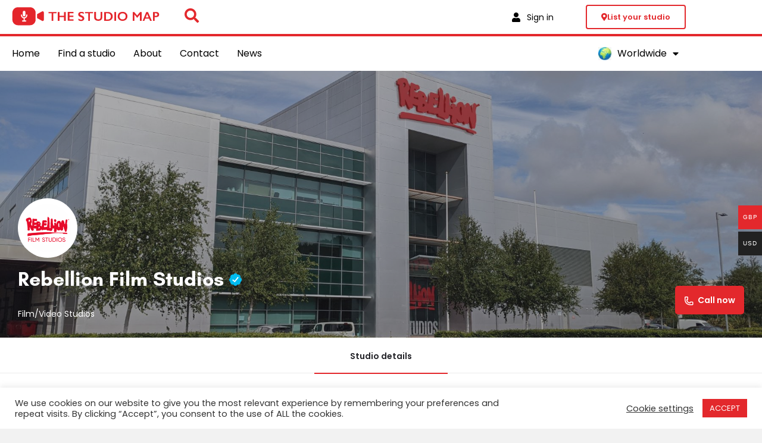

--- FILE ---
content_type: text/html; charset=UTF-8
request_url: https://thestudiomap.com/uk/listing/rebellion-film-studios/
body_size: 36026
content:
<!DOCTYPE html>
<html lang="en-US">
<head>
	<meta charset="UTF-8" />
	<meta name="viewport" content="width=device-width, initial-scale=1.0, maximum-scale=1.0, user-scalable=no" />
	<link rel="pingback" href="https://thestudiomap.com/xmlrpc.php">

	<meta name='robots' content='index, follow, max-image-preview:large, max-snippet:-1, max-video-preview:-1' />

	<!-- This site is optimized with the Yoast SEO plugin v26.7 - https://yoast.com/wordpress/plugins/seo/ -->
	<title>Rebellion Film Studios - The Studio Map</title>
	<meta name="description" content="Six stages at Rebellion Film Studios, Didcot are suitable for film and television productions." />
	<link rel="canonical" href="https://thestudiomap.com/uk/listing/rebellion-film-studios/" />
	<meta property="og:locale" content="en_US" />
	<meta property="article:modified_time" content="2025-09-03T16:10:56+00:00" />
	<meta name="twitter:card" content="summary_large_image" />
	<meta name="twitter:label1" content="Est. reading time" />
	<meta name="twitter:data1" content="2 minutes" />
	<script type="application/ld+json" class="yoast-schema-graph">{"@context":"https://schema.org","@graph":[{"@type":"WebPage","@id":"https://thestudiomap.com/uk/listing/rebellion-film-studios/","url":"https://thestudiomap.com/uk/listing/rebellion-film-studios/","name":"Rebellion Film Studios - The Studio Map","isPartOf":{"@id":"https://thestudiomap.com/#website"},"datePublished":"2021-03-21T19:32:18+00:00","dateModified":"2025-09-03T16:10:56+00:00","description":"Six stages at Rebellion Film Studios, Didcot are suitable for film and television productions.","breadcrumb":{"@id":"https://thestudiomap.com/uk/listing/rebellion-film-studios/#breadcrumb"},"inLanguage":"en-US","potentialAction":[{"@type":"ReadAction","target":["https://thestudiomap.com/uk/listing/rebellion-film-studios/"]}]},{"@type":"BreadcrumbList","@id":"https://thestudiomap.com/uk/listing/rebellion-film-studios/#breadcrumb","itemListElement":[{"@type":"ListItem","position":1,"name":"Home","item":"https://thestudiomap.com/"},{"@type":"ListItem","position":2,"name":"Listings","item":"https://thestudiomap.com/listings/"},{"@type":"ListItem","position":3,"name":"Rebellion Film Studios"}]},{"@type":"WebSite","@id":"https://thestudiomap.com/#website","url":"https://thestudiomap.com/","name":"The Studio Map","description":"The Studio Map","potentialAction":[{"@type":"SearchAction","target":{"@type":"EntryPoint","urlTemplate":"https://thestudiomap.com/?s={search_term_string}"},"query-input":{"@type":"PropertyValueSpecification","valueRequired":true,"valueName":"search_term_string"}}],"inLanguage":"en-US"}]}</script>
	<!-- / Yoast SEO plugin. -->


<link rel='dns-prefetch' href='//maps.googleapis.com' />
<link rel='dns-prefetch' href='//fonts.googleapis.com' />
<link rel="alternate" title="oEmbed (JSON)" type="application/json+oembed" href="https://thestudiomap.com/wp-json/oembed/1.0/embed?url=https%3A%2F%2Fthestudiomap.com%2Fuk%2Flisting%2Frebellion-film-studios%2F" />
<link rel="alternate" title="oEmbed (XML)" type="text/xml+oembed" href="https://thestudiomap.com/wp-json/oembed/1.0/embed?url=https%3A%2F%2Fthestudiomap.com%2Fuk%2Flisting%2Frebellion-film-studios%2F&#038;format=xml" />
<meta property="og:title" content="Rebellion Film Studios" />
<meta property="og:url" content="https://thestudiomap.com/uk/listing/rebellion-film-studios/" />
<meta property="og:site_name" content="The Studio Map" />
<meta property="og:type" content="profile" />
<meta property="og:description" content="Rebellion Film Studios, your new premier destination for all film production needs, is nestled conveniently in Didcot with a direct 40-minute train link from London Paddington with dual carriageway A34 access from both M4 and M40 motorways. Our state-of-the-art facilities and exceptional services are designed to provide everything you need to bring your creative vision to life.

Expansive Stages and Shooting Locations

 	22,000 sqft Main Stage: Perfect for large-scale productions.
 	19,000 sqft Secondary Locations: Versatile spaces across multi-level architecturally appealing buildings  to accommodate various set and location requirements.
 	Substantial workshop space: onsite and adjacent to the main stage.
 	12,000 sqft of newly developed production office space.
 	Hundreds of parking spaces for all sizes of vehicles.
 	24/7 Security: Ensuring a safe and secure environment for your production.

World-Class Motion Capture

 	Audiomotion: Our award-winning motion capture studio boasts over 90 Vicon cameras and cutting-edge technology for film, TV, games, VR, and AR.
 	Customized Services: Tailored to meet the unique demands of your project, with real-time data processing and virtual camera capabilities.

Comprehensive Costume Rental

 	Extensive Collection: From WW1 and WW2 uniforms to medieval and late 20th-century civilian costumes, featured in productions like Saving Private Ryan, Dodger, The Continental and The King’s Speech.
 	Full Range of Accessories: Including theatre sets, hats, and footwear to complete your look.

Astounding Props and Model Making

 	Expert Team: Our in-house team, led by industry veteran Phil Reeves, offers exceptional prop and model making services.
 	Diverse Experience: Having worked on titles such as Ant-Man and the Wasp, Deadpool 3, and The Crown, our team delivers high-quality props from futuristic to period pieces.

Recent Productions

 	Rogue Trooper: Directed by Duncan Jones. With a studio shoot including Hayley Atwell, Sean Bean, Jack Lowden, Aneurin Barnard, Asa Butterfield and many more, this exciting adaptation of the classic British comic is just one example of the high-calibre projects that choose Rebellion Film Studios.

Convenient and Accessible

 	Prime Location: Just a stone’s throw from Didcot Parkway Station with ample on-site parking and loading bays.
 	Additional Facilities: Over 10,000 sqft of workshop space and 12,000 sqft of production office space, all available for your use.
 	At Rebellion Film Studios, we are committed to providing a seamless, professional, and creative environment to help you produce your best work.
" />
<meta property="og:image" content="https://thestudiomap.com/wp-content/uploads/2021/03/Rebellion-logo-square.png" />
<style id='wp-img-auto-sizes-contain-inline-css' type='text/css'>
img:is([sizes=auto i],[sizes^="auto," i]){contain-intrinsic-size:3000px 1500px}
/*# sourceURL=wp-img-auto-sizes-contain-inline-css */
</style>
<link rel='stylesheet' id='formidable-css' href='https://thestudiomap.com/wp-content/plugins/formidable/css/formidableforms1.css' type='text/css' media='all' />
<link rel='stylesheet' id='woocommerce-multi-currency-css' href='https://thestudiomap.com/wp-content/plugins/woocommerce-multi-currency/css/woocommerce-multi-currency.min.css' type='text/css' media='all' />
<style id='woocommerce-multi-currency-inline-css' type='text/css'>
.woocommerce-multi-currency .wmc-list-currencies .wmc-currency.wmc-active {background: #e3282c !important;}.woocommerce-multi-currency .wmc-list-currencies .wmc-currency:hover {background: #e3282c !important;}.woocommerce-multi-currency .wmc-list-currencies .wmc-currency,.woocommerce-multi-currency .wmc-title, .woocommerce-multi-currency.wmc-price-switcher a {background: #212121 !important;}.woocommerce-multi-currency .wmc-title, .woocommerce-multi-currency .wmc-list-currencies .wmc-currency span,.woocommerce-multi-currency .wmc-list-currencies .wmc-currency a,.woocommerce-multi-currency.wmc-price-switcher a {color: #ffffff !important;}.woocommerce-multi-currency.wmc-sidebar .wmc-list-currencies .wmc-sidebar-open{background-color:#99999933;color:#cccccc;}.woocommerce-multi-currency.wmc-shortcode .wmc-currency{background-color:#ffffff;color:#212121}.woocommerce-multi-currency.wmc-shortcode .wmc-currency.wmc-active,.woocommerce-multi-currency.wmc-shortcode .wmc-current-currency{background-color:#ffffff;color:#212121}.woocommerce-multi-currency.wmc-shortcode.vertical-currency-symbols-circle:not(.wmc-currency-trigger-click) .wmc-currency-wrapper:hover .wmc-sub-currency,.woocommerce-multi-currency.wmc-shortcode.vertical-currency-symbols-circle.wmc-currency-trigger-click .wmc-sub-currency{animation: height_slide 100ms;}@keyframes height_slide {0% {height: 0;} 100% {height: 100%;} }
/*# sourceURL=woocommerce-multi-currency-inline-css */
</style>
<link rel='stylesheet' id='hfe-widgets-style-css' href='https://thestudiomap.com/wp-content/plugins/header-footer-elementor/inc/widgets-css/frontend.css' type='text/css' media='all' />
<link rel='stylesheet' id='hfe-woo-product-grid-css' href='https://thestudiomap.com/wp-content/plugins/header-footer-elementor/inc/widgets-css/woo-products.css' type='text/css' media='all' />
<link rel='preload' as='style' onload="this.onload=null;this.rel='stylesheet'" id='wp-block-library-css' href='https://thestudiomap.com/wp-includes/css/dist/block-library/style.min.css' type='text/css' media='all' />
<style id='classic-theme-styles-inline-css' type='text/css'>
/*! This file is auto-generated */
.wp-block-button__link{color:#fff;background-color:#32373c;border-radius:9999px;box-shadow:none;text-decoration:none;padding:calc(.667em + 2px) calc(1.333em + 2px);font-size:1.125em}.wp-block-file__button{background:#32373c;color:#fff;text-decoration:none}
/*# sourceURL=/wp-includes/css/classic-themes.min.css */
</style>
<style id='feedzy-rss-feeds-loop-style-inline-css' type='text/css'>
.wp-block-feedzy-rss-feeds-loop{display:grid;gap:24px;grid-template-columns:repeat(1,1fr)}@media(min-width:782px){.wp-block-feedzy-rss-feeds-loop.feedzy-loop-columns-2,.wp-block-feedzy-rss-feeds-loop.feedzy-loop-columns-3,.wp-block-feedzy-rss-feeds-loop.feedzy-loop-columns-4,.wp-block-feedzy-rss-feeds-loop.feedzy-loop-columns-5{grid-template-columns:repeat(2,1fr)}}@media(min-width:960px){.wp-block-feedzy-rss-feeds-loop.feedzy-loop-columns-2{grid-template-columns:repeat(2,1fr)}.wp-block-feedzy-rss-feeds-loop.feedzy-loop-columns-3{grid-template-columns:repeat(3,1fr)}.wp-block-feedzy-rss-feeds-loop.feedzy-loop-columns-4{grid-template-columns:repeat(4,1fr)}.wp-block-feedzy-rss-feeds-loop.feedzy-loop-columns-5{grid-template-columns:repeat(5,1fr)}}.wp-block-feedzy-rss-feeds-loop .wp-block-image.is-style-rounded img{border-radius:9999px}.wp-block-feedzy-rss-feeds-loop .wp-block-image:has(:is(img:not([src]),img[src=""])){display:none}

/*# sourceURL=https://thestudiomap.com/wp-content/plugins/feedzy-rss-feeds/build/loop/style-index.css */
</style>
<link rel='stylesheet' id='jet-engine-frontend-css' href='https://thestudiomap.com/wp-content/plugins/jet-engine/assets/css/frontend.css' type='text/css' media='all' />
<style id='global-styles-inline-css' type='text/css'>
:root{--wp--preset--aspect-ratio--square: 1;--wp--preset--aspect-ratio--4-3: 4/3;--wp--preset--aspect-ratio--3-4: 3/4;--wp--preset--aspect-ratio--3-2: 3/2;--wp--preset--aspect-ratio--2-3: 2/3;--wp--preset--aspect-ratio--16-9: 16/9;--wp--preset--aspect-ratio--9-16: 9/16;--wp--preset--color--black: #000000;--wp--preset--color--cyan-bluish-gray: #abb8c3;--wp--preset--color--white: #ffffff;--wp--preset--color--pale-pink: #f78da7;--wp--preset--color--vivid-red: #cf2e2e;--wp--preset--color--luminous-vivid-orange: #ff6900;--wp--preset--color--luminous-vivid-amber: #fcb900;--wp--preset--color--light-green-cyan: #7bdcb5;--wp--preset--color--vivid-green-cyan: #00d084;--wp--preset--color--pale-cyan-blue: #8ed1fc;--wp--preset--color--vivid-cyan-blue: #0693e3;--wp--preset--color--vivid-purple: #9b51e0;--wp--preset--gradient--vivid-cyan-blue-to-vivid-purple: linear-gradient(135deg,rgb(6,147,227) 0%,rgb(155,81,224) 100%);--wp--preset--gradient--light-green-cyan-to-vivid-green-cyan: linear-gradient(135deg,rgb(122,220,180) 0%,rgb(0,208,130) 100%);--wp--preset--gradient--luminous-vivid-amber-to-luminous-vivid-orange: linear-gradient(135deg,rgb(252,185,0) 0%,rgb(255,105,0) 100%);--wp--preset--gradient--luminous-vivid-orange-to-vivid-red: linear-gradient(135deg,rgb(255,105,0) 0%,rgb(207,46,46) 100%);--wp--preset--gradient--very-light-gray-to-cyan-bluish-gray: linear-gradient(135deg,rgb(238,238,238) 0%,rgb(169,184,195) 100%);--wp--preset--gradient--cool-to-warm-spectrum: linear-gradient(135deg,rgb(74,234,220) 0%,rgb(151,120,209) 20%,rgb(207,42,186) 40%,rgb(238,44,130) 60%,rgb(251,105,98) 80%,rgb(254,248,76) 100%);--wp--preset--gradient--blush-light-purple: linear-gradient(135deg,rgb(255,206,236) 0%,rgb(152,150,240) 100%);--wp--preset--gradient--blush-bordeaux: linear-gradient(135deg,rgb(254,205,165) 0%,rgb(254,45,45) 50%,rgb(107,0,62) 100%);--wp--preset--gradient--luminous-dusk: linear-gradient(135deg,rgb(255,203,112) 0%,rgb(199,81,192) 50%,rgb(65,88,208) 100%);--wp--preset--gradient--pale-ocean: linear-gradient(135deg,rgb(255,245,203) 0%,rgb(182,227,212) 50%,rgb(51,167,181) 100%);--wp--preset--gradient--electric-grass: linear-gradient(135deg,rgb(202,248,128) 0%,rgb(113,206,126) 100%);--wp--preset--gradient--midnight: linear-gradient(135deg,rgb(2,3,129) 0%,rgb(40,116,252) 100%);--wp--preset--font-size--small: 13px;--wp--preset--font-size--medium: 20px;--wp--preset--font-size--large: 36px;--wp--preset--font-size--x-large: 42px;--wp--preset--spacing--20: 0.44rem;--wp--preset--spacing--30: 0.67rem;--wp--preset--spacing--40: 1rem;--wp--preset--spacing--50: 1.5rem;--wp--preset--spacing--60: 2.25rem;--wp--preset--spacing--70: 3.38rem;--wp--preset--spacing--80: 5.06rem;--wp--preset--shadow--natural: 6px 6px 9px rgba(0, 0, 0, 0.2);--wp--preset--shadow--deep: 12px 12px 50px rgba(0, 0, 0, 0.4);--wp--preset--shadow--sharp: 6px 6px 0px rgba(0, 0, 0, 0.2);--wp--preset--shadow--outlined: 6px 6px 0px -3px rgb(255, 255, 255), 6px 6px rgb(0, 0, 0);--wp--preset--shadow--crisp: 6px 6px 0px rgb(0, 0, 0);}:where(.is-layout-flex){gap: 0.5em;}:where(.is-layout-grid){gap: 0.5em;}body .is-layout-flex{display: flex;}.is-layout-flex{flex-wrap: wrap;align-items: center;}.is-layout-flex > :is(*, div){margin: 0;}body .is-layout-grid{display: grid;}.is-layout-grid > :is(*, div){margin: 0;}:where(.wp-block-columns.is-layout-flex){gap: 2em;}:where(.wp-block-columns.is-layout-grid){gap: 2em;}:where(.wp-block-post-template.is-layout-flex){gap: 1.25em;}:where(.wp-block-post-template.is-layout-grid){gap: 1.25em;}.has-black-color{color: var(--wp--preset--color--black) !important;}.has-cyan-bluish-gray-color{color: var(--wp--preset--color--cyan-bluish-gray) !important;}.has-white-color{color: var(--wp--preset--color--white) !important;}.has-pale-pink-color{color: var(--wp--preset--color--pale-pink) !important;}.has-vivid-red-color{color: var(--wp--preset--color--vivid-red) !important;}.has-luminous-vivid-orange-color{color: var(--wp--preset--color--luminous-vivid-orange) !important;}.has-luminous-vivid-amber-color{color: var(--wp--preset--color--luminous-vivid-amber) !important;}.has-light-green-cyan-color{color: var(--wp--preset--color--light-green-cyan) !important;}.has-vivid-green-cyan-color{color: var(--wp--preset--color--vivid-green-cyan) !important;}.has-pale-cyan-blue-color{color: var(--wp--preset--color--pale-cyan-blue) !important;}.has-vivid-cyan-blue-color{color: var(--wp--preset--color--vivid-cyan-blue) !important;}.has-vivid-purple-color{color: var(--wp--preset--color--vivid-purple) !important;}.has-black-background-color{background-color: var(--wp--preset--color--black) !important;}.has-cyan-bluish-gray-background-color{background-color: var(--wp--preset--color--cyan-bluish-gray) !important;}.has-white-background-color{background-color: var(--wp--preset--color--white) !important;}.has-pale-pink-background-color{background-color: var(--wp--preset--color--pale-pink) !important;}.has-vivid-red-background-color{background-color: var(--wp--preset--color--vivid-red) !important;}.has-luminous-vivid-orange-background-color{background-color: var(--wp--preset--color--luminous-vivid-orange) !important;}.has-luminous-vivid-amber-background-color{background-color: var(--wp--preset--color--luminous-vivid-amber) !important;}.has-light-green-cyan-background-color{background-color: var(--wp--preset--color--light-green-cyan) !important;}.has-vivid-green-cyan-background-color{background-color: var(--wp--preset--color--vivid-green-cyan) !important;}.has-pale-cyan-blue-background-color{background-color: var(--wp--preset--color--pale-cyan-blue) !important;}.has-vivid-cyan-blue-background-color{background-color: var(--wp--preset--color--vivid-cyan-blue) !important;}.has-vivid-purple-background-color{background-color: var(--wp--preset--color--vivid-purple) !important;}.has-black-border-color{border-color: var(--wp--preset--color--black) !important;}.has-cyan-bluish-gray-border-color{border-color: var(--wp--preset--color--cyan-bluish-gray) !important;}.has-white-border-color{border-color: var(--wp--preset--color--white) !important;}.has-pale-pink-border-color{border-color: var(--wp--preset--color--pale-pink) !important;}.has-vivid-red-border-color{border-color: var(--wp--preset--color--vivid-red) !important;}.has-luminous-vivid-orange-border-color{border-color: var(--wp--preset--color--luminous-vivid-orange) !important;}.has-luminous-vivid-amber-border-color{border-color: var(--wp--preset--color--luminous-vivid-amber) !important;}.has-light-green-cyan-border-color{border-color: var(--wp--preset--color--light-green-cyan) !important;}.has-vivid-green-cyan-border-color{border-color: var(--wp--preset--color--vivid-green-cyan) !important;}.has-pale-cyan-blue-border-color{border-color: var(--wp--preset--color--pale-cyan-blue) !important;}.has-vivid-cyan-blue-border-color{border-color: var(--wp--preset--color--vivid-cyan-blue) !important;}.has-vivid-purple-border-color{border-color: var(--wp--preset--color--vivid-purple) !important;}.has-vivid-cyan-blue-to-vivid-purple-gradient-background{background: var(--wp--preset--gradient--vivid-cyan-blue-to-vivid-purple) !important;}.has-light-green-cyan-to-vivid-green-cyan-gradient-background{background: var(--wp--preset--gradient--light-green-cyan-to-vivid-green-cyan) !important;}.has-luminous-vivid-amber-to-luminous-vivid-orange-gradient-background{background: var(--wp--preset--gradient--luminous-vivid-amber-to-luminous-vivid-orange) !important;}.has-luminous-vivid-orange-to-vivid-red-gradient-background{background: var(--wp--preset--gradient--luminous-vivid-orange-to-vivid-red) !important;}.has-very-light-gray-to-cyan-bluish-gray-gradient-background{background: var(--wp--preset--gradient--very-light-gray-to-cyan-bluish-gray) !important;}.has-cool-to-warm-spectrum-gradient-background{background: var(--wp--preset--gradient--cool-to-warm-spectrum) !important;}.has-blush-light-purple-gradient-background{background: var(--wp--preset--gradient--blush-light-purple) !important;}.has-blush-bordeaux-gradient-background{background: var(--wp--preset--gradient--blush-bordeaux) !important;}.has-luminous-dusk-gradient-background{background: var(--wp--preset--gradient--luminous-dusk) !important;}.has-pale-ocean-gradient-background{background: var(--wp--preset--gradient--pale-ocean) !important;}.has-electric-grass-gradient-background{background: var(--wp--preset--gradient--electric-grass) !important;}.has-midnight-gradient-background{background: var(--wp--preset--gradient--midnight) !important;}.has-small-font-size{font-size: var(--wp--preset--font-size--small) !important;}.has-medium-font-size{font-size: var(--wp--preset--font-size--medium) !important;}.has-large-font-size{font-size: var(--wp--preset--font-size--large) !important;}.has-x-large-font-size{font-size: var(--wp--preset--font-size--x-large) !important;}
:where(.wp-block-post-template.is-layout-flex){gap: 1.25em;}:where(.wp-block-post-template.is-layout-grid){gap: 1.25em;}
:where(.wp-block-term-template.is-layout-flex){gap: 1.25em;}:where(.wp-block-term-template.is-layout-grid){gap: 1.25em;}
:where(.wp-block-columns.is-layout-flex){gap: 2em;}:where(.wp-block-columns.is-layout-grid){gap: 2em;}
:root :where(.wp-block-pullquote){font-size: 1.5em;line-height: 1.6;}
/*# sourceURL=global-styles-inline-css */
</style>
<link rel='stylesheet' id='menu-image-css' href='https://thestudiomap.com/wp-content/plugins/menu-image/includes/css/menu-image.css' type='text/css' media='all' />
<link rel='stylesheet' id='dashicons-css' href='https://thestudiomap.com/wp-includes/css/dashicons.min.css' type='text/css' media='all' />
<link rel='stylesheet' id='woocommerce-layout-css' href='https://thestudiomap.com/wp-content/plugins/woocommerce/assets/css/woocommerce-layout.css' type='text/css' media='all' />
<link rel='stylesheet' id='woocommerce-smallscreen-css' href='https://thestudiomap.com/wp-content/plugins/woocommerce/assets/css/woocommerce-smallscreen.css' type='text/css' media='only screen and (max-width: 768px)' />
<link rel='stylesheet' id='woocommerce-general-css' href='https://thestudiomap.com/wp-content/plugins/woocommerce/assets/css/woocommerce.css' type='text/css' media='all' />
<style id='woocommerce-inline-inline-css' type='text/css'>
.woocommerce form .form-row .required { visibility: visible; }
/*# sourceURL=woocommerce-inline-inline-css */
</style>
<link rel='stylesheet' id='cookie-law-info-css' href='https://thestudiomap.com/wp-content/plugins/cookie-law-info/legacy/public/css/cookie-law-info-public.css' type='text/css' media='all' />
<link rel='stylesheet' id='cookie-law-info-gdpr-css' href='https://thestudiomap.com/wp-content/plugins/cookie-law-info/legacy/public/css/cookie-law-info-gdpr.css' type='text/css' media='all' />
<link rel='stylesheet' id='hfe-style-css' href='https://thestudiomap.com/wp-content/plugins/header-footer-elementor/assets/css/header-footer-elementor.css' type='text/css' media='all' />
<link rel='stylesheet' id='elementor-frontend-css' href='https://thestudiomap.com/wp-content/plugins/elementor/assets/css/frontend.min.css' type='text/css' media='all' />
<link rel='stylesheet' id='feedzy-rss-feeds-elementor-css' href='https://thestudiomap.com/wp-content/plugins/feedzy-rss-feeds/css/feedzy-rss-feeds.css' type='text/css' media='all' />
<link rel='stylesheet' id='elementor-icons-css' href='https://thestudiomap.com/wp-content/plugins/elementor/assets/lib/eicons/css/elementor-icons.min.css' type='text/css' media='all' />
<link rel='stylesheet' id='elementor-post-7-css' href='https://thestudiomap.com/wp-content/uploads/elementor/css/post-7.css' type='text/css' media='all' />
<link rel='stylesheet' id='uael-frontend-css' href='https://thestudiomap.com/wp-content/plugins/ultimate-elementor/assets/min-css/uael-frontend.min.css' type='text/css' media='all' />
<link rel='stylesheet' id='uael-teammember-social-icons-css' href='https://thestudiomap.com/wp-content/plugins/elementor/assets/css/widget-social-icons.min.css' type='text/css' media='all' />
<link rel='stylesheet' id='uael-social-share-icons-brands-css' href='https://thestudiomap.com/wp-content/plugins/elementor/assets/lib/font-awesome/css/brands.css' type='text/css' media='all' />
<link rel='stylesheet' id='uael-social-share-icons-fontawesome-css' href='https://thestudiomap.com/wp-content/plugins/elementor/assets/lib/font-awesome/css/fontawesome.css' type='text/css' media='all' />
<link rel='stylesheet' id='uael-nav-menu-icons-css' href='https://thestudiomap.com/wp-content/plugins/elementor/assets/lib/font-awesome/css/solid.css' type='text/css' media='all' />
<link rel='stylesheet' id='font-awesome-5-all-css' href='https://thestudiomap.com/wp-content/plugins/elementor/assets/lib/font-awesome/css/all.min.css' type='text/css' media='all' />
<link rel='stylesheet' id='font-awesome-4-shim-css' href='https://thestudiomap.com/wp-content/plugins/elementor/assets/lib/font-awesome/css/v4-shims.min.css' type='text/css' media='all' />
<link rel='stylesheet' id='wpdreams-asl-basic-css' href='https://thestudiomap.com/wp-content/plugins/ajax-search-lite/css/style.basic.css' type='text/css' media='all' />
<style id='wpdreams-asl-basic-inline-css' type='text/css'>

					div[id*='ajaxsearchlitesettings'].searchsettings .asl_option_inner label {
						font-size: 0px !important;
						color: rgba(0, 0, 0, 0);
					}
					div[id*='ajaxsearchlitesettings'].searchsettings .asl_option_inner label:after {
						font-size: 11px !important;
						position: absolute;
						top: 0;
						left: 0;
						z-index: 1;
					}
					.asl_w_container {
						width: 100%;
						margin: 0px 0px 0px 0px;
						min-width: 200px;
					}
					div[id*='ajaxsearchlite'].asl_m {
						width: 100%;
					}
					div[id*='ajaxsearchliteres'].wpdreams_asl_results div.resdrg span.highlighted {
						font-weight: bold;
						color: rgb(227, 40, 44);
						background-color: rgb(255, 255, 255);
					}
					div[id*='ajaxsearchliteres'].wpdreams_asl_results .results img.asl_image {
						width: 70px;
						height: 70px;
						object-fit: cover;
					}
					div[id*='ajaxsearchlite'].asl_r .results {
						max-height: none;
					}
					div[id*='ajaxsearchlite'].asl_r {
						position: absolute;
					}
				
						.asl_m, .asl_m .probox {
							background-color: rgb(255, 255, 255) !important;
							background-image: none !important;
							-webkit-background-image: none !important;
							-ms-background-image: none !important;
						}
					
						.asl_m .probox svg {
							fill: rgb(255, 255, 255) !important;
						}
						.asl_m .probox .innericon {
							background-color: rgba(227, 40, 44, 1) !important;
							background-image: none !important;
							-webkit-background-image: none !important;
							-ms-background-image: none !important;
						}
					
						div.asl_m.asl_w {
							border:1px solid rgba(227, 40, 44, 1) !important;border-radius:0px 0px 0px 0px !important;
							box-shadow: none !important;
						}
						div.asl_m.asl_w .probox {border: none !important;}
					
						.asl_r.asl_w {
							background-color: rgb(255, 255, 255) !important;
							background-image: none !important;
							-webkit-background-image: none !important;
							-ms-background-image: none !important;
						}
					
						.asl_r.asl_w .item {
							background-color: rgb(255, 255, 255) !important;
							background-image: none !important;
							-webkit-background-image: none !important;
							-ms-background-image: none !important;
						}
					
						div.asl_r.asl_w {
							border:1px solid rgba(227, 40, 44, 1) !important;border-radius:0px 0px 0px 0px !important;
							box-shadow: none !important;
						}
					
						.asl_s.asl_w {
							background-color: rgba(227, 40, 44, 1) !important;
							background-image: none !important;
							-webkit-background-image: none !important;
							-ms-background-image: none !important;
						}
					
						div.asl_r.asl_w.vertical .results .item::after {
							display: block;
							position: absolute;
							bottom: 0;
							content: '';
							height: 1px;
							width: 100%;
							background: #D8D8D8;
						}
						div.asl_r.asl_w.vertical .results .item.asl_last_item::after {
							display: none;
						}
					
/*# sourceURL=wpdreams-asl-basic-inline-css */
</style>
<link rel='stylesheet' id='wpdreams-asl-instance-css' href='https://thestudiomap.com/wp-content/plugins/ajax-search-lite/css/style-underline.css' type='text/css' media='all' />
<link rel='stylesheet' id='widget-image-css' href='https://thestudiomap.com/wp-content/plugins/elementor/assets/css/widget-image.min.css' type='text/css' media='all' />
<link rel='stylesheet' id='widget-image-box-css' href='https://thestudiomap.com/wp-content/plugins/elementor/assets/css/widget-image-box.min.css' type='text/css' media='all' />
<link rel='stylesheet' id='widget-nav-menu-css' href='https://thestudiomap.com/wp-content/plugins/elementor-pro/assets/css/widget-nav-menu.min.css' type='text/css' media='all' />
<link rel='stylesheet' id='widget-icon-list-css' href='https://thestudiomap.com/wp-content/plugins/elementor/assets/css/widget-icon-list.min.css' type='text/css' media='all' />
<link rel='stylesheet' id='e-sticky-css' href='https://thestudiomap.com/wp-content/plugins/elementor-pro/assets/css/modules/sticky.min.css' type='text/css' media='all' />
<link rel='stylesheet' id='widget-heading-css' href='https://thestudiomap.com/wp-content/plugins/elementor/assets/css/widget-heading.min.css' type='text/css' media='all' />
<link rel='stylesheet' id='widget-social-icons-css' href='https://thestudiomap.com/wp-content/plugins/elementor/assets/css/widget-social-icons.min.css' type='text/css' media='all' />
<link rel='stylesheet' id='e-apple-webkit-css' href='https://thestudiomap.com/wp-content/plugins/elementor/assets/css/conditionals/apple-webkit.min.css' type='text/css' media='all' />
<link rel='stylesheet' id='elementor-post-5962-css' href='https://thestudiomap.com/wp-content/uploads/elementor/css/post-5962.css' type='text/css' media='all' />
<link rel='stylesheet' id='elementor-post-6061-css' href='https://thestudiomap.com/wp-content/uploads/elementor/css/post-6061.css' type='text/css' media='all' />
<link rel='stylesheet' id='hfe-elementor-icons-css' href='https://thestudiomap.com/wp-content/plugins/elementor/assets/lib/eicons/css/elementor-icons.min.css' type='text/css' media='all' />
<link rel='stylesheet' id='hfe-icons-list-css' href='https://thestudiomap.com/wp-content/plugins/elementor/assets/css/widget-icon-list.min.css' type='text/css' media='all' />
<link rel='stylesheet' id='hfe-social-icons-css' href='https://thestudiomap.com/wp-content/plugins/elementor/assets/css/widget-social-icons.min.css' type='text/css' media='all' />
<link rel='stylesheet' id='hfe-social-share-icons-brands-css' href='https://thestudiomap.com/wp-content/plugins/elementor/assets/lib/font-awesome/css/brands.css' type='text/css' media='all' />
<link rel='stylesheet' id='hfe-social-share-icons-fontawesome-css' href='https://thestudiomap.com/wp-content/plugins/elementor/assets/lib/font-awesome/css/fontawesome.css' type='text/css' media='all' />
<link rel='stylesheet' id='hfe-nav-menu-icons-css' href='https://thestudiomap.com/wp-content/plugins/elementor/assets/lib/font-awesome/css/solid.css' type='text/css' media='all' />
<link rel='stylesheet' id='hfe-widget-blockquote-css' href='https://thestudiomap.com/wp-content/plugins/elementor-pro/assets/css/widget-blockquote.min.css' type='text/css' media='all' />
<link rel='stylesheet' id='hfe-mega-menu-css' href='https://thestudiomap.com/wp-content/plugins/elementor-pro/assets/css/widget-mega-menu.min.css' type='text/css' media='all' />
<link rel='stylesheet' id='hfe-nav-menu-widget-css' href='https://thestudiomap.com/wp-content/plugins/elementor-pro/assets/css/widget-nav-menu.min.css' type='text/css' media='all' />
<link rel='stylesheet' id='mylisting-maps-css' href='https://thestudiomap.com/wp-content/themes/my-listing/assets/dist/maps/google-maps/google-maps.css' type='text/css' media='all' />
<link rel='stylesheet' id='mylisting-icons-css' href='https://thestudiomap.com/wp-content/themes/my-listing/assets/dist/icons.css' type='text/css' media='all' />
<link rel='stylesheet' id='mylisting-material-icons-css' href='https://fonts.googleapis.com/icon?family=Material+Icons' type='text/css' media='all' />
<link rel='stylesheet' id='select2-css' href='https://thestudiomap.com/wp-content/plugins/woocommerce/assets/css/select2.css' type='text/css' media='all' />
<link rel='stylesheet' id='mylisting-vendor-css' href='https://thestudiomap.com/wp-content/themes/my-listing/assets/dist/vendor.css' type='text/css' media='all' />
<link rel='stylesheet' id='mylisting-frontend-css' href='https://thestudiomap.com/wp-content/themes/my-listing/assets/dist/frontend.css' type='text/css' media='all' />
<link rel='stylesheet' id='theme-styles-default-css' href='https://thestudiomap.com/wp-content/themes/my-listing/style.css' type='text/css' media='all' />
<style id='theme-styles-default-inline-css' type='text/css'>
:root{--e-global-typography-primary-font-family: GlacialIndifference;--e-global-typography-secondary-font-family: GlacialIndifference;--e-global-typography-text-font-family: GlacialIndifference;--e-global-typography-accent-font-family: GlacialIndifference;}
/*# sourceURL=theme-styles-default-inline-css */
</style>
<link rel='stylesheet' id='mylisting-default-fonts-css' href='https://thestudiomap.com/wp-content/themes/my-listing/assets/dist/default-fonts.css' type='text/css' media='all' />
<link rel='stylesheet' id='jquery-chosen-css' href='https://thestudiomap.com/wp-content/plugins/jet-search/assets/lib/chosen/chosen.min.css' type='text/css' media='all' />
<link rel='stylesheet' id='jet-search-css' href='https://thestudiomap.com/wp-content/plugins/jet-search/assets/css/jet-search.css' type='text/css' media='all' />
<link rel='stylesheet' id='child-style-css' href='https://thestudiomap.com/wp-content/themes/my-listing-child/style.css' type='text/css' media='all' />
<link rel='stylesheet' id='mylisting-dynamic-styles-css' href='https://thestudiomap.com/wp-content/uploads/mylisting-dynamic-styles.css' type='text/css' media='all' />
<link rel='stylesheet' id='elementor-gf-local-poppins-css' href='https://thestudiomap.com/wp-content/uploads/elementor/google-fonts/css/poppins.css' type='text/css' media='all' />
<link rel='stylesheet' id='elementor-gf-hankengrotesk-css' href='https://fonts.googleapis.com/css?family=Hanken+Grotesk:100,100italic,200,200italic,300,300italic,400,400italic,500,500italic,600,600italic,700,700italic,800,800italic,900,900italic&#038;display=auto' type='text/css' media='all' />
<link rel='stylesheet' id='elementor-icons-shared-0-css' href='https://thestudiomap.com/wp-content/plugins/elementor/assets/lib/font-awesome/css/fontawesome.min.css' type='text/css' media='all' />
<link rel='stylesheet' id='elementor-icons-fa-solid-css' href='https://thestudiomap.com/wp-content/plugins/elementor/assets/lib/font-awesome/css/solid.min.css' type='text/css' media='all' />
<link rel='stylesheet' id='elementor-icons-fa-regular-css' href='https://thestudiomap.com/wp-content/plugins/elementor/assets/lib/font-awesome/css/regular.min.css' type='text/css' media='all' />
<link rel='stylesheet' id='elementor-icons-fa-brands-css' href='https://thestudiomap.com/wp-content/plugins/elementor/assets/lib/font-awesome/css/brands.min.css' type='text/css' media='all' />
<script type="text/javascript" src="https://thestudiomap.com/wp-includes/js/jquery/jquery.min.js" id="jquery-core-js"></script>
<script type="text/javascript" src="https://thestudiomap.com/wp-includes/js/jquery/jquery-migrate.min.js" id="jquery-migrate-js"></script>
<script type="text/javascript" id="jquery-js-after">
/* <![CDATA[ */
!function($){"use strict";$(document).ready(function(){$(this).scrollTop()>100&&$(".hfe-scroll-to-top-wrap").removeClass("hfe-scroll-to-top-hide"),$(window).scroll(function(){$(this).scrollTop()<100?$(".hfe-scroll-to-top-wrap").fadeOut(300):$(".hfe-scroll-to-top-wrap").fadeIn(300)}),$(".hfe-scroll-to-top-wrap").on("click",function(){$("html, body").animate({scrollTop:0},300);return!1})})}(jQuery);
!function($){'use strict';$(document).ready(function(){var bar=$('.hfe-reading-progress-bar');if(!bar.length)return;$(window).on('scroll',function(){var s=$(window).scrollTop(),d=$(document).height()-$(window).height(),p=d? s/d*100:0;bar.css('width',p+'%')});});}(jQuery);
//# sourceURL=jquery-js-after
/* ]]> */
</script>
<script type="text/javascript" id="woocommerce-multi-currency-js-extra">
/* <![CDATA[ */
var wooMultiCurrencyParams = {"enableCacheCompatible":"1","ajaxUrl":"https://thestudiomap.com/wp-admin/admin-ajax.php","switchByJS":"0","woo_subscription":"","extra_params":[],"current_currency":"GBP","currencyByPaymentImmediately":"1","click_to_expand_currencies_bar":"","filter_price_meta_query":"","filter_price_tax_query":"","filter_price_search_query":"","filter_price_query_vars":""};
//# sourceURL=woocommerce-multi-currency-js-extra
/* ]]> */
</script>
<script type="text/javascript" src="https://thestudiomap.com/wp-content/plugins/woocommerce-multi-currency/js/woocommerce-multi-currency.min.js" id="woocommerce-multi-currency-js"></script>
<script type="text/javascript" src="https://thestudiomap.com/wp-includes/js/imagesloaded.min.js" id="imagesLoaded-js"></script>
<script type="text/javascript" src="https://thestudiomap.com/wp-content/plugins/woocommerce/assets/js/jquery-blockui/jquery.blockUI.min.js" id="wc-jquery-blockui-js" defer="defer" data-wp-strategy="defer"></script>
<script type="text/javascript" id="wc-add-to-cart-js-extra">
/* <![CDATA[ */
var wc_add_to_cart_params = {"ajax_url":"/wp-admin/admin-ajax.php","wc_ajax_url":"/?wc-ajax=%%endpoint%%","i18n_view_cart":"View cart","cart_url":"https://thestudiomap.com/cart/","is_cart":"","cart_redirect_after_add":"yes"};
//# sourceURL=wc-add-to-cart-js-extra
/* ]]> */
</script>
<script type="text/javascript" src="https://thestudiomap.com/wp-content/plugins/woocommerce/assets/js/frontend/add-to-cart.min.js" id="wc-add-to-cart-js" defer="defer" data-wp-strategy="defer"></script>
<script type="text/javascript" src="https://thestudiomap.com/wp-content/plugins/woocommerce/assets/js/js-cookie/js.cookie.min.js" id="wc-js-cookie-js" defer="defer" data-wp-strategy="defer"></script>
<script type="text/javascript" id="woocommerce-js-extra">
/* <![CDATA[ */
var woocommerce_params = {"ajax_url":"/wp-admin/admin-ajax.php","wc_ajax_url":"/?wc-ajax=%%endpoint%%","i18n_password_show":"Show password","i18n_password_hide":"Hide password"};
//# sourceURL=woocommerce-js-extra
/* ]]> */
</script>
<script type="text/javascript" src="https://thestudiomap.com/wp-content/plugins/woocommerce/assets/js/frontend/woocommerce.min.js" id="woocommerce-js" defer="defer" data-wp-strategy="defer"></script>
<script type="text/javascript" id="cookie-law-info-js-extra">
/* <![CDATA[ */
var Cli_Data = {"nn_cookie_ids":[],"cookielist":[],"non_necessary_cookies":[],"ccpaEnabled":"","ccpaRegionBased":"","ccpaBarEnabled":"","strictlyEnabled":["necessary","obligatoire"],"ccpaType":"gdpr","js_blocking":"1","custom_integration":"","triggerDomRefresh":"","secure_cookies":""};
var cli_cookiebar_settings = {"animate_speed_hide":"500","animate_speed_show":"500","background":"#FFF","border":"#b1a6a6c2","border_on":"","button_1_button_colour":"#e3282c","button_1_button_hover":"#b62023","button_1_link_colour":"#fff","button_1_as_button":"1","button_1_new_win":"","button_2_button_colour":"#333","button_2_button_hover":"#292929","button_2_link_colour":"#444","button_2_as_button":"","button_2_hidebar":"","button_3_button_colour":"#3566bb","button_3_button_hover":"#2a5296","button_3_link_colour":"#fff","button_3_as_button":"1","button_3_new_win":"","button_4_button_colour":"#000","button_4_button_hover":"#000000","button_4_link_colour":"#333333","button_4_as_button":"","button_7_button_colour":"#61a229","button_7_button_hover":"#4e8221","button_7_link_colour":"#fff","button_7_as_button":"1","button_7_new_win":"","font_family":"inherit","header_fix":"","notify_animate_hide":"1","notify_animate_show":"","notify_div_id":"#cookie-law-info-bar","notify_position_horizontal":"right","notify_position_vertical":"bottom","scroll_close":"","scroll_close_reload":"","accept_close_reload":"","reject_close_reload":"","showagain_tab":"","showagain_background":"#fff","showagain_border":"#000","showagain_div_id":"#cookie-law-info-again","showagain_x_position":"100px","text":"#333333","show_once_yn":"","show_once":"10000","logging_on":"","as_popup":"","popup_overlay":"1","bar_heading_text":"","cookie_bar_as":"banner","popup_showagain_position":"bottom-right","widget_position":"left"};
var log_object = {"ajax_url":"https://thestudiomap.com/wp-admin/admin-ajax.php"};
//# sourceURL=cookie-law-info-js-extra
/* ]]> */
</script>
<script type="text/javascript" src="https://thestudiomap.com/wp-content/plugins/cookie-law-info/legacy/public/js/cookie-law-info-public.js" id="cookie-law-info-js"></script>
<script type="text/javascript" src="https://thestudiomap.com/wp-content/plugins/elementor/assets/lib/font-awesome/js/v4-shims.min.js" id="font-awesome-4-shim-js"></script>
<script type="text/javascript" id="woocommerce-multi-currency-switcher-js-extra">
/* <![CDATA[ */
var _woocommerce_multi_currency_params = {"use_session":"1","do_not_reload_page":"","ajax_url":"https://thestudiomap.com/wp-admin/admin-ajax.php","posts_submit":"0","switch_by_js":"","switch_container":"0"};
//# sourceURL=woocommerce-multi-currency-switcher-js-extra
/* ]]> */
</script>
<script type="text/javascript" src="https://thestudiomap.com/wp-content/plugins/woocommerce-multi-currency/js/woocommerce-multi-currency-switcher.min.js" id="woocommerce-multi-currency-switcher-js"></script>
<link rel="https://api.w.org/" href="https://thestudiomap.com/wp-json/" /><link rel="EditURI" type="application/rsd+xml" title="RSD" href="https://thestudiomap.com/xmlrpc.php?rsd" />
<link rel='shortlink' href='https://thestudiomap.com/?p=3172' />
<!-- start Simple Custom CSS and JS -->
<script type="text/javascript">
jQuery(document).ready(function( $ ){
     $('#2-top-featured-homepage input[type="radio"]').each(function() {
                    $(this).attr('type', 'checkbox');
           });
});


</script>
<!-- end Simple Custom CSS and JS -->
<!-- start Simple Custom CSS and JS -->
<style type="text/css">
.page-id-130 .pricing-item.c27-pick-package.cts-pricing-item h2.plan-name {
    font-size:32px;
	font-family:Poppins;
    color:#E3282C;
}

.page-id-130 p.plan-desc+ul li {
    font-size:18px;
    font-weight:500;
    line-height:2.5;
}

.page-id-130 .row-eq-height .col-md-4.col-sm-6.col-xs-12:nth-child(3) h2.plan-price.case27-primary-text {
    display: none;
}</style>
<!-- end Simple Custom CSS and JS -->
<!-- start Simple Custom CSS and JS -->
<style type="text/css">
@media(min-width:1200px){
.single-job_listing .hero-categories li:nth-child(2) span.cat-icon {
    margin-left: 0px;
}

.single-job_listing .hero-categories li {
    padding: 20px 0px 0px 0px;
}


.single-job_listing .featured-section span.category-name {
    color:#ffffff;
}
	
}

@media(max-width:1023px){
.single-job_listing .hero-categories li:nth-child(2) span.cat-icon {
    margin-left: 0px;
}

.single-job_listing .hero-categories li {
    padding: 20px 0px 0px 0px;
}
	
}</style>
<!-- end Simple Custom CSS and JS -->
<!-- start Simple Custom CSS and JS -->
<style type="text/css">
#user-menu-style{
	display:none;
	position:absolute;
	top:55px;
	padding:5px 5px 5px 5px;
	background-color:#ffffff;
/* 	border-top:2px solid red; */
}

#abcd:hover #user-menu-style{
	display:block;
	transition: all .2s ease-in-out;
}

#user-menu-style:hover{
	display:block;
	transition: all .2s ease-in-out;
}

#ukusermenu{
	display:none;
	position:absolute;
	top:55px;
	padding:5px 5px 5px 5px;
	background-color:#ffffff;
	z-index:99;
/* 	border-top:2px solid red; */
}

#abcd:hover #ukusermenu{
	display:block;
	transition: all .2s ease-in-out;
}

#ukusermenu:hover{
	display:block;
	transition: all .2s ease-in-out;
}

.chini-header-image-box-style p.elementor-image-box-title {
    padding-top: 5px;
}

.after-menu-image-icons {
    padding-right: 25px;
}
</style>
<!-- end Simple Custom CSS and JS -->
<!-- start Simple Custom CSS and JS -->
<style type="text/css">
/* Rest of the world Page */

.page-id-223 #menu-item-2442 a{
  color: #E3282C !important;
}


#menu-item-970{
  display:block !important;
}




</style>
<!-- end Simple Custom CSS and JS -->

<link rel='stylesheet' id='4521-css' href='//thestudiomap.com/wp-content/uploads/custom-css-js/4521.css?v=3323' type="text/css" media='all' />

<link rel='stylesheet' id='2647-css' href='//thestudiomap.com/wp-content/uploads/custom-css-js/2647.css?v=1687' type="text/css" media='all' />

<link rel='stylesheet' id='1304-css' href='//thestudiomap.com/wp-content/uploads/custom-css-js/1304.css?v=3762' type="text/css" media='all' />
<style type="text/css">
.feedzy-rss-link-icon:after {
	content: url("https://thestudiomap.com/wp-content/plugins/feedzy-rss-feeds/img/external-link.png");
	margin-left: 3px;
}
</style>
		
		<!-- GA Google Analytics @ https://m0n.co/ga -->
		<script async src="https://www.googletagmanager.com/gtag/js?id=G-NJRT59QPXW"></script>
		<script>
			window.dataLayer = window.dataLayer || [];
			function gtag(){dataLayer.push(arguments);}
			gtag('js', new Date());
			gtag('config', 'G-NJRT59QPXW');
		</script>

	<script>document.documentElement.className += " js";</script>
<script type="text/javascript">var MyListing = {"Helpers":{},"Handlers":{},"MapConfig":{"ClusterSize":35,"AccessToken":"AIzaSyBh1oR4W_oWX1yZ3LIRh0cc86zqUh_WkLQ","Language":"default","TypeRestrictions":"geocode","CountryRestrictions":[],"CustomSkins":{}}};</script><script type="text/javascript">var CASE27 = {"ajax_url":"https:\/\/thestudiomap.com\/wp-admin\/admin-ajax.php","login_url":"https:\/\/thestudiomap.com\/my-account\/","register_url":"https:\/\/thestudiomap.com\/my-account\/?register","mylisting_ajax_url":"\/?mylisting-ajax=1","env":"production","ajax_nonce":"75286900ac","l10n":{"selectOption":"Select an option","errorLoading":"The results could not be loaded.","loadingMore":"Loading more results\u2026","noResults":"No results found","searching":"Searching\u2026","datepicker":{"format":"DD MMMM, YY","timeFormat":"h:mm A","dateTimeFormat":"DD MMMM, YY, h:mm A","timePicker24Hour":false,"firstDay":1,"applyLabel":"Apply","cancelLabel":"Cancel","customRangeLabel":"Custom Range","daysOfWeek":["Su","Mo","Tu","We","Th","Fr","Sa"],"monthNames":["January","February","March","April","May","June","July","August","September","October","November","December"]},"irreversible_action":"This is an irreversible action. Proceed anyway?","delete_listing_confirm":"Are you sure you want to delete this listing?","copied_to_clipboard":"Copied!","nearby_listings_location_required":"Enter a location to find nearby listings.","nearby_listings_retrieving_location":"Retrieving location...","nearby_listings_searching":"Searching for nearby listings...","geolocation_failed":"You must enable location to use this feature.","something_went_wrong":"Something went wrong.","all_in_category":"All in \"%s\"","invalid_file_type":"Invalid file type. Accepted types:","file_limit_exceeded":"You have exceeded the file upload limit (%d)."},"woocommerce":[],"js_field_html_img":"<div class=\"uploaded-file uploaded-image review-gallery-image job-manager-uploaded-file\">\t<span class=\"uploaded-file-preview\">\t\t\t\t\t<span class=\"job-manager-uploaded-file-preview\">\t\t\t\t<img src=\"\">\t\t\t<\/span>\t\t\t\t<a class=\"remove-uploaded-file review-gallery-image-remove job-manager-remove-uploaded-file\"><i class=\"mi delete\"><\/i><\/a>\t<\/span>\t<input type=\"hidden\" class=\"input-text\" name=\"\" value=\"b64:\"><\/div>","js_field_html":"<div class=\"uploaded-file  review-gallery-image job-manager-uploaded-file\">\t<span class=\"uploaded-file-preview\">\t\t\t\t\t<span class=\"job-manager-uploaded-file-name\">\t\t\t\t<i class=\"mi insert_drive_file uploaded-file-icon\"><\/i>\t\t\t\t<code><\/code>\t\t\t<\/span>\t\t\t\t<a class=\"remove-uploaded-file review-gallery-image-remove job-manager-remove-uploaded-file\"><i class=\"mi delete\"><\/i><\/a>\t<\/span>\t<input type=\"hidden\" class=\"input-text\" name=\"\" value=\"b64:\"><\/div>"};</script>	<noscript><style>.woocommerce-product-gallery{ opacity: 1 !important; }</style></noscript>
					<link rel="preconnect" href="https://fonts.gstatic.com" crossorigin />
				<link rel="preload" as="style" href="//fonts.googleapis.com/css?family=Open+Sans&display=swap" />
								<link rel="stylesheet" href="//fonts.googleapis.com/css?family=Open+Sans&display=swap" media="all" />
				<meta name="generator" content="Elementor 3.34.2; features: additional_custom_breakpoints; settings: css_print_method-external, google_font-enabled, font_display-auto">
<style type="text/css">.recentcomments a{display:inline !important;padding:0 !important;margin:0 !important;}</style>			<style>
				.e-con.e-parent:nth-of-type(n+4):not(.e-lazyloaded):not(.e-no-lazyload),
				.e-con.e-parent:nth-of-type(n+4):not(.e-lazyloaded):not(.e-no-lazyload) * {
					background-image: none !important;
				}
				@media screen and (max-height: 1024px) {
					.e-con.e-parent:nth-of-type(n+3):not(.e-lazyloaded):not(.e-no-lazyload),
					.e-con.e-parent:nth-of-type(n+3):not(.e-lazyloaded):not(.e-no-lazyload) * {
						background-image: none !important;
					}
				}
				@media screen and (max-height: 640px) {
					.e-con.e-parent:nth-of-type(n+2):not(.e-lazyloaded):not(.e-no-lazyload),
					.e-con.e-parent:nth-of-type(n+2):not(.e-lazyloaded):not(.e-no-lazyload) * {
						background-image: none !important;
					}
				}
			</style>
			<style type="text/css" id="custom-background-css">
body.custom-background { background-color: #fafafa; }
</style>
	<link rel="icon" href="https://thestudiomap.com/wp-content/uploads/2021/07/cropped-stm-512x512-1-32x32.png" sizes="32x32" />
<link rel="icon" href="https://thestudiomap.com/wp-content/uploads/2021/07/cropped-stm-512x512-1-192x192.png" sizes="192x192" />
<link rel="apple-touch-icon" href="https://thestudiomap.com/wp-content/uploads/2021/07/cropped-stm-512x512-1-180x180.png" />
<meta name="msapplication-TileImage" content="https://thestudiomap.com/wp-content/uploads/2021/07/cropped-stm-512x512-1-270x270.png" />
<style type="text/css" id="mylisting-element-queries">.featured-search[max-width~="1000px"] .form-group, .featured-search .filter-count-3 .form-group { width: calc(33.3% - 12px); margin-right: 18px; } .featured-search[max-width~="1000px"] .form-group:nth-child(3n), .featured-search .filter-count-3 .form-group:nth-child(3n) { margin-right: 0; } .featured-search[max-width~="750px"] .form-group, .featured-search .filter-count-2 .form-group { width: calc(50% - 5px); margin-right: 10px !important; } .featured-search[max-width~="750px"] .form-group:nth-child(2n), .featured-search .filter-count-2 .form-group:nth-child(2n) { margin-right: 0 !important; } .featured-search[max-width~="550px"] .form-group, .featured-search .filter-count-1 .form-group { width: 100%; margin-right: 0 !important; } </style><style type="text/css" id="mylisting-typography"></style></head>
<body class="wp-singular job_listing-template-default single single-job_listing postid-3172 custom-background wp-theme-my-listing wp-child-theme-my-listing-child theme-my-listing woocommerce-no-js ehf-template-my-listing ehf-stylesheet-my-listing-child woocommerce-multi-currency-GBP single-listing type-place package-166 c27-verified cover-style-image my-listing uae-sticky-header-enabled elementor-default elementor-kit-7">

<div id="c27-site-wrapper"><div class="loader-bg main-loader" style="background-color: #202125;">
	
<div class="paper-spinner " style="width: 28px; height: 28px;">
	<div class="spinner-container active">
		<div class="spinner-layer layer-1" style="border-color: #fff;">
			<div class="circle-clipper left">
				<div class="circle" style="border-width: 3px;"></div>
			</div><div class="gap-patch">
				<div class="circle" style="border-width: 3px;"></div>
			</div><div class="circle-clipper right">
				<div class="circle" style="border-width: 3px;"></div>
			</div>
		</div>
	</div>
</div></div>
		<header data-elementor-type="header" data-elementor-id="5962" class="elementor elementor-5962 elementor-location-header" data-elementor-post-type="elementor_library">
					<section class="elementor-section elementor-top-section elementor-element elementor-element-7175cd1 elementor-section-boxed elementor-section-height-default elementor-section-height-default" data-id="7175cd1" data-element_type="section" data-settings="{&quot;jet_parallax_layout_list&quot;:[],&quot;background_background&quot;:&quot;classic&quot;,&quot;sticky&quot;:&quot;top&quot;,&quot;sticky_on&quot;:[&quot;desktop&quot;],&quot;sticky_offset_tablet&quot;:&quot;0&quot;,&quot;sticky_effects_offset_tablet&quot;:&quot;0&quot;,&quot;sticky_offset&quot;:0,&quot;sticky_effects_offset&quot;:0,&quot;sticky_anchor_link_offset&quot;:0}">
						<div class="elementor-container elementor-column-gap-default">
					<div class="elementor-column elementor-col-100 elementor-top-column elementor-element elementor-element-30f04cec" data-id="30f04cec" data-element_type="column">
			<div class="elementor-widget-wrap elementor-element-populated">
						<section class="elementor-section elementor-inner-section elementor-element elementor-element-58afabe6 elementor-section-full_width elementor-section-content-middle elementor-section-height-default elementor-section-height-default" data-id="58afabe6" data-element_type="section" data-settings="{&quot;jet_parallax_layout_list&quot;:[]}">
						<div class="elementor-container elementor-column-gap-default">
					<div class="elementor-column elementor-col-33 elementor-inner-column elementor-element elementor-element-4970cfed" data-id="4970cfed" data-element_type="column">
			<div class="elementor-widget-wrap elementor-element-populated">
						<div class="elementor-element elementor-element-4cefc581 elementor-widget__width-auto elementor-widget-mobile__width-auto elementor-widget elementor-widget-image" data-id="4cefc581" data-element_type="widget" data-widget_type="image.default">
				<div class="elementor-widget-container">
																<a href="https://thestudiomap.com">
							<img width="768" height="1" src="https://thestudiomap.com/wp-content/uploads/2021/02/studio_maps_logo2.svg" class="attachment-medium_large size-medium_large wp-image-2493" alt="The Studio Map" />								</a>
															</div>
				</div>
				<div class="elementor-element elementor-element-1d284e8 elementor-widget__width-auto elementor-widget-mobile__width-auto elementor-view-default elementor-widget elementor-widget-icon" data-id="1d284e8" data-element_type="widget" data-widget_type="icon.default">
				<div class="elementor-widget-container">
							<div class="elementor-icon-wrapper">
			<a class="elementor-icon" href="#elementor-action%3Aaction%3Dpopup%3Aopen%26settings%3DeyJpZCI6IjYwODciLCJ0b2dnbGUiOmZhbHNlfQ%3D%3D">
			<i aria-hidden="true" class="fas fa-search"></i>			</a>
		</div>
						</div>
				</div>
					</div>
		</div>
				<div class="elementor-column elementor-col-33 elementor-inner-column elementor-element elementor-element-6ae541f7" data-id="6ae541f7" data-element_type="column" id="abcd">
			<div class="elementor-widget-wrap elementor-element-populated">
						<div class="elementor-element elementor-element-1d7a5f57 elementor-align-end elementor-widget__width-auto elementor-icon-list--layout-traditional elementor-list-item-link-full_width elementor-widget elementor-widget-icon-list" data-id="1d7a5f57" data-element_type="widget" data-settings="{&quot;display_condition_enable&quot;:&quot;yes&quot;}" data-widget_type="icon-list.default">
				<div class="elementor-widget-container">
							<ul class="elementor-icon-list-items">
							<li class="elementor-icon-list-item">
											<a href="https://thestudiomap.com/my-account/">

												<span class="elementor-icon-list-icon">
							<i aria-hidden="true" class="fas fa-user"></i>						</span>
										<span class="elementor-icon-list-text">Sign in</span>
											</a>
									</li>
						</ul>
						</div>
				</div>
					</div>
		</div>
				<div class="elementor-column elementor-col-33 elementor-inner-column elementor-element elementor-element-68d712f8" data-id="68d712f8" data-element_type="column">
			<div class="elementor-widget-wrap elementor-element-populated">
						<div class="elementor-element elementor-element-2c5d8b1b elementor-align-right elementor-widget__width-auto elementor-widget elementor-widget-button" data-id="2c5d8b1b" data-element_type="widget" data-widget_type="button.default">
				<div class="elementor-widget-container">
									<div class="elementor-button-wrapper">
					<a class="elementor-button elementor-button-link elementor-size-sm" href="https://thestudiomap.com/add-listing/">
						<span class="elementor-button-content-wrapper">
						<span class="elementor-button-icon">
				<i aria-hidden="true" class="fas fa-map-marker-alt"></i>			</span>
									<span class="elementor-button-text">List your studio</span>
					</span>
					</a>
				</div>
								</div>
				</div>
					</div>
		</div>
					</div>
		</section>
					</div>
		</div>
					</div>
		</section>
				<section class="elementor-section elementor-top-section elementor-element elementor-element-723fde9 elementor-section-boxed elementor-section-height-default elementor-section-height-default" data-id="723fde9" data-element_type="section" data-settings="{&quot;jet_parallax_layout_list&quot;:[],&quot;background_background&quot;:&quot;classic&quot;,&quot;sticky&quot;:&quot;top&quot;,&quot;sticky_on&quot;:[&quot;desktop&quot;],&quot;sticky_offset&quot;:&quot;61&quot;,&quot;sticky_effects_offset&quot;:0,&quot;sticky_anchor_link_offset&quot;:0}">
						<div class="elementor-container elementor-column-gap-default">
					<div class="elementor-column elementor-col-100 elementor-top-column elementor-element elementor-element-b8f7b3a" data-id="b8f7b3a" data-element_type="column">
			<div class="elementor-widget-wrap elementor-element-populated">
						<section class="elementor-section elementor-inner-section elementor-element elementor-element-162eec7 elementor-section-full_width elementor-section-content-middle elementor-section-height-default elementor-section-height-default" data-id="162eec7" data-element_type="section" data-settings="{&quot;jet_parallax_layout_list&quot;:[]}">
						<div class="elementor-container elementor-column-gap-default">
					<div class="elementor-column elementor-col-50 elementor-inner-column elementor-element elementor-element-0ce0e72" data-id="0ce0e72" data-element_type="column">
			<div class="elementor-widget-wrap elementor-element-populated">
						<div class="elementor-element elementor-element-5f27465 uael-nav-menu__breakpoint-mobile uael-nav-menu__align-left uael-submenu-open-hover uael-submenu-icon-arrow uael-submenu-animation-none uael-link-redirect-child uael-nav-menu-toggle-label-no elementor-widget elementor-widget-uael-nav-menu" data-id="5f27465" data-element_type="widget" data-settings="{&quot;distance_from_menu&quot;:{&quot;unit&quot;:&quot;px&quot;,&quot;size&quot;:&quot;&quot;,&quot;sizes&quot;:[]},&quot;distance_from_menu_tablet&quot;:{&quot;unit&quot;:&quot;px&quot;,&quot;size&quot;:&quot;&quot;,&quot;sizes&quot;:[]},&quot;distance_from_menu_mobile&quot;:{&quot;unit&quot;:&quot;px&quot;,&quot;size&quot;:&quot;&quot;,&quot;sizes&quot;:[]}}" data-widget_type="uael-nav-menu.default">
				<div class="elementor-widget-container">
							<div class="uael-nav-menu uael-layout-horizontal uael-nav-menu-layout uael-pointer__none" data-layout="horizontal">
				<div role="button" class="uael-nav-menu__toggle elementor-clickable">
					<span class="screen-reader-text">Main Menu</span>
					<div class="uael-nav-menu-icon">
						<i aria-hidden="true" class="fas fa-align-justify"></i>					</div>
									</div>
							<nav class="uael-nav-menu__layout-horizontal uael-nav-menu__submenu-arrow" data-toggle-icon="&lt;i aria-hidden=&quot;true&quot; class=&quot;fas fa-align-justify&quot;&gt;&lt;/i&gt;" data-close-icon="&lt;i aria-hidden=&quot;true&quot; class=&quot;far fa-window-close&quot;&gt;&lt;/i&gt;" data-full-width="yes"><ul id="menu-1-5f27465" class="uael-nav-menu"><li id="menu-item-5946" class="menu-item menu-item-type-post_type menu-item-object-page menu-item-home parent uael-creative-menu"><a href="https://thestudiomap.com/" class = "uael-menu-item">Home</a></li>
<li id="menu-item-5947" class="menu-item menu-item-type-post_type menu-item-object-page parent uael-creative-menu"><a href="https://thestudiomap.com/listings/" class = "uael-menu-item">Find a studio</a></li>
<li id="menu-item-5948" class="menu-item menu-item-type-post_type menu-item-object-page parent uael-creative-menu"><a href="https://thestudiomap.com/about/" class = "uael-menu-item">About</a></li>
<li id="menu-item-5949" class="menu-item menu-item-type-post_type menu-item-object-page parent uael-creative-menu"><a href="https://thestudiomap.com/contact/" class = "uael-menu-item">Contact</a></li>
<li id="menu-item-5950" class="menu-item menu-item-type-post_type menu-item-object-page current_page_parent parent uael-creative-menu"><a href="https://thestudiomap.com/news/" class = "uael-menu-item">News</a></li>
</ul></nav>
					</div>
							</div>
				</div>
					</div>
		</div>
				<div class="elementor-column elementor-col-50 elementor-inner-column elementor-element elementor-element-82dfaa6" data-id="82dfaa6" data-element_type="column">
			<div class="elementor-widget-wrap elementor-element-populated">
						<div class="elementor-element elementor-element-8b88ad7 elementor-nav-menu__align-end elementor-nav-menu--dropdown-none elementor-widget elementor-widget-nav-menu" data-id="8b88ad7" data-element_type="widget" data-settings="{&quot;layout&quot;:&quot;horizontal&quot;,&quot;submenu_icon&quot;:{&quot;value&quot;:&quot;&lt;i class=\&quot;fas fa-caret-down\&quot; aria-hidden=\&quot;true\&quot;&gt;&lt;\/i&gt;&quot;,&quot;library&quot;:&quot;fa-solid&quot;}}" data-widget_type="nav-menu.default">
				<div class="elementor-widget-container">
								<nav aria-label="Menu" class="elementor-nav-menu--main elementor-nav-menu__container elementor-nav-menu--layout-horizontal e--pointer-none">
				<ul id="menu-1-8b88ad7" class="elementor-nav-menu"><li class="menu-item menu-item-type-post_type menu-item-object-page menu-item-home menu-item-has-children menu-item-5938"><a href="https://thestudiomap.com/" class="menu-image-title-after menu-image-not-hovered elementor-item"><img width="32" height="32" src="https://thestudiomap.com/wp-content/uploads/2023/06/World-wide.jpg" class="menu-image menu-image-title-after" alt="" decoding="async" /><span class="menu-image-title-after menu-image-title">Worldwide</span></a>
<ul class="sub-menu elementor-nav-menu--dropdown">
	<li class="menu-item menu-item-type-post_type menu-item-object-page menu-item-5937"><a href="https://thestudiomap.com/uk/" class="menu-image-title-after menu-image-not-hovered elementor-sub-item"><img width="32" height="16" src="https://thestudiomap.com/wp-content/uploads/2023/06/United_Kingdom-1.png" class="menu-image menu-image-title-after" alt="" decoding="async" /><span class="menu-image-title-after menu-image-title">UK</span></a></li>
	<li class="menu-item menu-item-type-post_type menu-item-object-page menu-item-5939"><a href="https://thestudiomap.com/us/" class="menu-image-title-after menu-image-not-hovered elementor-sub-item"><img loading="lazy" width="36" height="19" src="https://thestudiomap.com/wp-content/uploads/2023/06/Flag-United-States-of-America-36x19.jpg" class="menu-image menu-image-title-after" alt="" decoding="async" /><span class="menu-image-title-after menu-image-title">USA</span></a></li>
</ul>
</li>
</ul>			</nav>
						<nav class="elementor-nav-menu--dropdown elementor-nav-menu__container" aria-hidden="true">
				<ul id="menu-2-8b88ad7" class="elementor-nav-menu"><li class="menu-item menu-item-type-post_type menu-item-object-page menu-item-home menu-item-has-children menu-item-5938"><a href="https://thestudiomap.com/" class="menu-image-title-after menu-image-not-hovered elementor-item" tabindex="-1"><img width="32" height="32" src="https://thestudiomap.com/wp-content/uploads/2023/06/World-wide.jpg" class="menu-image menu-image-title-after" alt="" decoding="async" /><span class="menu-image-title-after menu-image-title">Worldwide</span></a>
<ul class="sub-menu elementor-nav-menu--dropdown">
	<li class="menu-item menu-item-type-post_type menu-item-object-page menu-item-5937"><a href="https://thestudiomap.com/uk/" class="menu-image-title-after menu-image-not-hovered elementor-sub-item" tabindex="-1"><img width="32" height="16" src="https://thestudiomap.com/wp-content/uploads/2023/06/United_Kingdom-1.png" class="menu-image menu-image-title-after" alt="" decoding="async" /><span class="menu-image-title-after menu-image-title">UK</span></a></li>
	<li class="menu-item menu-item-type-post_type menu-item-object-page menu-item-5939"><a href="https://thestudiomap.com/us/" class="menu-image-title-after menu-image-not-hovered elementor-sub-item" tabindex="-1"><img loading="lazy" width="36" height="19" src="https://thestudiomap.com/wp-content/uploads/2023/06/Flag-United-States-of-America-36x19.jpg" class="menu-image menu-image-title-after" alt="" decoding="async" /><span class="menu-image-title-after menu-image-title">USA</span></a></li>
</ul>
</li>
</ul>			</nav>
						</div>
				</div>
					</div>
		</div>
					</div>
		</section>
					</div>
		</div>
					</div>
		</section>
				</header>
		
<div class="single-job-listing " id="c27-single-listing">
    <input type="hidden" id="case27-post-id" value="3172">
    <input type="hidden" id="case27-author-id" value="122">

    <!-- <section> opening tag is omitted -->
        
<section class="featured-section profile-cover profile-cover-image hide-until-load"
	style="background-image: url('https://thestudiomap.com/newyork/wp-content/uploads/listing-uploads/cover/2024/06/didcot_with_rebellion_sign.jpg'); padding-bottom: 35%;">
    <div class="overlay"
         style="background-color: #242429;
                opacity: 0.4;"
        >
    </div>
<!-- Omit the closing </section> tag -->
        <div class="main-info-desktop">
            <div class="container listing-main-info">
                <div class="col-md-6">
                    <div class="profile-name no-tagline no-rating">
                                                    <a
                                class="profile-avatar open-photo-swipe"
                                href="https://thestudiomap.com/wp-content/uploads/2021/03/Rebellion-logo-square.png"
                                style="background-image: url('https://thestudiomap.com/wp-content/uploads/2021/03/Rebellion-logo-square-300x300.png')"
                            ></a>
                        
                        <h1 class="case27-primary-text">
                            Rebellion Film Studios                                                            <span class="verified-badge" data-toggle="tooltip" data-title="Verified listing">
                                    <img class="verified-listing" data-toggle="tooltip" src="https://thestudiomap.com/wp-content/themes/my-listing/assets/images/tick.svg">
                                </span>
                                                                                </h1>
                        <div class="pa-below-title">
                            
                                                    </div>
                    </div>
                </div>

                <div class="col-md-6">
    <div class="listing-main-buttons detail-count-1">
        <ul>
            
                                                
<li id="cta-549f5e" class="lmb-calltoaction">
    <a href="tel:01865%20953404" rel="nofollow">
    	<i class="icon-phone-outgoing"></i>    	<span>Call now</span>
    </a>
</li>                                    </ul>
    </div>
</div>            </div>
        </div>
    </section>
    <div class="main-info-mobile">
            </div>
    <div class="profile-header">
        <div class="container">
            <div class="row">
                <div class="col-md-12">
                    <div class="profile-menu">
                        <ul class="cts-carousel">
                            <li>
                                    <a id="listing_tab_studio-details_toggle" data-section-id="studio-details" class="listing-tab-toggle toggle-tab-type-main" data-options="{}">
                                        Studio details 
                                        
                                        
                                                                            </a>
                                </li>                            <li class="cts-prev">prev</li>
                            <li class="cts-next">next</li>
                        </ul>
                    </div>
                </div>
            </div>
        </div>
    </div>

    
<div class="container qla-container">
	<div class="quick-listing-actions">
		<ul class="cts-carousel">
												
<li id="qa-477367" class="">
    <a href="http://maps.google.com/maps?daddr=51.619512632707%2C-1.2760867413604" target="_blank">
    	<i class="icon-location-pin-add-2"></i>    	<span>Get directions</span>
    </a>
</li>																
<li id="qa-549f5e" class="">
    <a href="tel:01865%20953404" rel="nofollow">
    	<i class="icon-phone-outgoing"></i>    	<span>Call now</span>
    </a>
</li>																
<li id="qa-6c92c1" class="">
    <a href="https://rebellionfilmstudios.com" target="_blank" rel="nofollow">
    	<i class="fa fa-link"></i>    	<span>Website</span>
    </a>
</li>																
<li id="qa-b1714f" class="">
    <a
    	href="#"
    	class="mylisting-bookmark-item "
    	data-listing-id="3172"
    	data-label="Bookmark"
    	data-active-label="Bookmarked"
        onclick="MyListing.Handlers.Bookmark_Button(event, this)"
    >
    	<i class="mi favorite_border"></i>    	<span class="action-label">Bookmark</span>
    </a>
</li>																
<li id="qa-428bb1" class="">
    <a href="#" id="qa-428bb1-dd" data-toggle="modal" data-target="#social-share-modal">
        <i class="mi share"></i>        <span>Share</span>
    </a>
</li>

																																
<li id="qa-af651f" class="">
    <a href="mailto:studioenquiries@rebellion.co.uk" rel="nofollow">
    	<i class="icon-email-outbox"></i>    	<span>Send an email</span>
    </a>
</li>							
            <li class="cts-prev">prev</li>
            <li class="cts-next">next</li>
		</ul>
	</div>
</div>
    <div class="tab-content listing-tabs">
                    <section class="profile-body listing-tab tab-hidden tab-type-main tab-layout-content-sidebar pre-init" id="listing_tab_studio-details">

                
                    <div class="container tab-template-content-sidebar">
                        <div class="row ">

                            <div class="col-md-7"><div class="row cts-column-wrapper cts-left-column">
                            
<div class="col-md-12 block-type-details" id="block_jZckRAn">
    <div class="element">
        <div class="pf-head">
			<div class="title-style-1">
				<i class="mi view_module"></i>
				<h5>Address and contact</h5>
			</div>
        </div>
        <div class="pf-body">
            <ul class="outlined-list details-block-content">

                                    <li>
                        <i class="mi view_stream"></i>
                        <span class="wp-editor-content"><p>Rebellion Film Studios</p>
</span>
                    </li>
                                    <li>
                        <i class="icon-location-pin-4"></i>
                        <span class="wp-editor-content"><p>Old Milton Road, Didcot, Oxfordshire OX11 7HH U.K.</p>
</span>
                    </li>
                                    <li>
                        <i class="mi local_phone"></i>
                        <span class="wp-editor-content"><p>01865 953404</p>
</span>
                    </li>
                                    <li>
                        <i class="mi email"></i>
                        <span class="wp-editor-content"><p>studioenquiries@rebellion.co.uk</p>
</span>
                    </li>
                                    <li>
                        <i class="mi web"></i>
                        <span class="wp-editor-content"><p><a target="_blank" href="https://rebellionfilmstudios.com">https://rebellionfilmstudios.com</a></p>
</span>
                    </li>
                
            </ul>
        </div>
    </div>
</div>

<div class="col-md-12 block-type-text block-field-job_description" id="block_wFaUcWI">
	<div class="element content-block wp-editor-content">
		<div class="pf-head">
			<div class="title-style-1">
				<i class="mi view_headline"></i>
				<h5>Description</h5>
			</div>
		</div>
		<div class="pf-body">
							<p>Rebellion Film Studios, your new premier destination for all film production needs, is nestled conveniently in Didcot with a direct 40-minute train link from London Paddington with dual carriageway A34 access from both M4 and M40 motorways. Our state-of-the-art facilities and exceptional services are designed to provide everything you need to bring your creative vision to life.</p>
<p><strong>Expansive Stages and Shooting Locations</strong></p>
<ul>
<li>22,000 sqft Main Stage: Perfect for large-scale productions.</li>
<li>19,000 sqft Secondary Locations: Versatile spaces across multi-level architecturally appealing buildings  to accommodate various set and location requirements.</li>
<li>Substantial workshop space: onsite and adjacent to the main stage.</li>
<li>12,000 sqft of newly developed production office space.</li>
<li>Hundreds of parking spaces for all sizes of vehicles.</li>
<li>24/7 Security: Ensuring a safe and secure environment for your production.</li>
</ul>
<p><strong>World-Class Motion Capture</strong></p>
<ul>
<li>Audiomotion: Our award-winning motion capture studio boasts over 90 Vicon cameras and cutting-edge technology for film, TV, games, VR, and AR.</li>
<li>Customized Services: Tailored to meet the unique demands of your project, with real-time data processing and virtual camera capabilities.</li>
</ul>
<p><strong>Comprehensive Costume Rental</strong></p>
<ul>
<li>Extensive Collection: From WW1 and WW2 uniforms to medieval and late 20th-century civilian costumes, featured in productions like Saving Private Ryan, Dodger, The Continental and The King’s Speech.</li>
<li>Full Range of Accessories: Including theatre sets, hats, and footwear to complete your look.</li>
</ul>
<p><strong>Astounding Props and Model Making</strong></p>
<ul>
<li>Expert Team: Our in-house team, led by industry veteran Phil Reeves, offers exceptional prop and model making services.</li>
<li>Diverse Experience: Having worked on titles such as Ant-Man and the Wasp, Deadpool 3, and The Crown, our team delivers high-quality props from futuristic to period pieces.</li>
</ul>
<p><strong>Recent Productions</strong></p>
<ul>
<li>Rogue Trooper: Directed by Duncan Jones. With a studio shoot including Hayley Atwell, Sean Bean, Jack Lowden, Aneurin Barnard, Asa Butterfield and many more, this exciting adaptation of the classic British comic is just one example of the high-calibre projects that choose Rebellion Film Studios.</li>
</ul>
<p><strong>Convenient and Accessible</strong></p>
<ul>
<li>Prime Location: Just a stone’s throw from Didcot Parkway Station with ample on-site parking and loading bays.</li>
<li>Additional Facilities: Over 10,000 sqft of workshop space and 12,000 sqft of production office space, all available for your use.</li>
<li>At Rebellion Film Studios, we are committed to providing a seamless, professional, and creative environment to help you produce your best work.</li>
</ul>
					</div>
	</div>
</div>



<div class="col-md-12 block-type-text block-field-nearest-station" id="block_fH1m1x6">
	<div class="element content-block plain-text-content">
		<div class="pf-head">
			<div class="title-style-1">
				<i class="mi view_headline"></i>
				<h5>Nearest stations</h5>
			</div>
		</div>
		<div class="pf-body">
							<p><p>Didcot Parkway</p>
</p>
					</div>
	</div>
</div>



<div class="col-md-12 block-type-social_networks" id="block_uyLAXiX">
    <div class="element">
        <div class="pf-head">
			<div class="title-style-1">
				<i class="mi view_module"></i>
				<h5>Follow us</h5>
			</div>
        </div>
        <div class="pf-body">

			
				
<ul class="outlined-list details-list social-nav item-count-4">

			<li class="li_AG4FUiZ">
			<a href="https://twitter.com/rebellion">
	            <i class="fa fa-twitter"></i>				<span>Twitter</span>
			</a>
		</li>
			<li class="li_mrvU9YK">
			<a href="https://www.instagram.com/rebelliondevelopments/">
	            <i class="fa fa-instagram"></i>				<span>Instagram</span>
			</a>
		</li>
			<li class="li_dnmcwoK">
			<a href="https://www.facebook.com/rebelliondevelopments">
	            <i class="fa fa-facebook"></i>				<span>Facebook</span>
			</a>
		</li>
			<li class="li_jLsOam0">
			<a href="https://www.youtube.com/c/RebellionGamesStudio/videos">
	            <i class="fa fa-youtube-play"></i>				<span>YouTube</span>
			</a>
		</li>
	
</ul>
			
        </div>
    </div>
</div>
<div class="col-md-12 block-type-video block-field-job_video_url" id="block_KSRem8S">
	<div class="element video-block">
		<div class="pf-head">
			<div class="title-style-1">
				<i class="mi videocam"></i>
				<h5>Video</h5>
			</div>
		</div>
		<div class="pf-body video-block-body">
			<iframe src="https://www.youtube.com/embed/zfgtOiuP4uY?origin=*" frameborder="0" allowfullscreen height="315"></iframe>
		</div>
	</div>
</div>
</div></div><div class="col-md-5"><div class="row cts-column-wrapper cts-right-column">
<div class="col-md-12 block-type-location block-field-address" id="block_KKSIMGO">
	<div class="element map-block">
		<div class="pf-head">
			<div class="title-style-1">
				<i class="mi map"></i>
				<h5>Location</h5>
			</div>
		</div>
		<div class="pf-body">
			<div class="contact-map">
				<div class="c27-map map" data-options="{&quot;items_type&quot;:&quot;custom-locations&quot;,&quot;marker_type&quot;:&quot;basic&quot;,&quot;locations&quot;:[{&quot;address&quot;:&quot;Old Milton Road, Didcot, Oxfordshire OX11 7HH U.K.&quot;,&quot;marker_image&quot;:{&quot;url&quot;:&quot;https:\/\/thestudiomap.com\/wp-content\/uploads\/2021\/03\/Rebellion-logo-square-150x150.png&quot;}}],&quot;skin&quot;:&quot;skin12&quot;,&quot;zoom&quot;:11,&quot;draggable&quot;:true}"></div>
				<div class="c27-map-listings hide"></div>
			</div>
			<div class="map-block-address">
				<p>Old Milton Road, Didcot, Oxfordshire OX11 7HH U.K.</p>
																</div>
		</div>
	</div>
</div><div class="col-md-12 block-type-gallery block-field-job_gallery" id="block_bxpcKbR">
	<div class="element gallery-grid-block carousel-items-5">
		<div class="pf-head">
			<div class="title-style-1">
				<i class="mi insert_photo"></i>
				<h5>Photos</h5>
			</div>
		</div>

		<div class="pf-body">
			<div class="gallery-grid photoswipe-gallery">

									<a class="gallery-item photoswipe-item" href="https://thestudiomap.com/wp-content/uploads/2021/03/Rebellion-DSC07379-small.jpg.jpg">
						<img src="https://thestudiomap.com/wp-content/uploads/2021/03/Rebellion-DSC07379-small.jpg-300x198.jpg" alt="">
					</a>
									<a class="gallery-item photoswipe-item" href="https://thestudiomap.com/wp-content/uploads/2021/03/Rebellion-Deos-Novos-BTS-by-Ian-Wallman-9678-2-Copy-scaled-1.jpg">
						<img src="https://thestudiomap.com/wp-content/uploads/2021/03/Rebellion-Deos-Novos-BTS-by-Ian-Wallman-9678-2-Copy-scaled-1-300x200.jpg" alt="">
					</a>
									<a class="gallery-item photoswipe-item" href="https://thestudiomap.com/wp-content/uploads/listing-uploads/gallery/2024/06/PXL_20240605_091619605.jpg">
						<img src="https://thestudiomap.com/wp-content/uploads/listing-uploads/gallery/2024/06/PXL_20240605_091619605-225x300.jpg" alt="">
					</a>
									<a class="gallery-item photoswipe-item" href="https://thestudiomap.com/newyork/wp-content/uploads/listing-uploads/gallery/2024/06/PXL_20240605_091430031.jpg">
						<img src="https://thestudiomap.com/newyork/wp-content/uploads/listing-uploads/gallery/2024/06/PXL_20240605_091430031.jpg" alt="">
					</a>
									<a class="gallery-item photoswipe-item" href="https://thestudiomap.com/newyork/wp-content/uploads/listing-uploads/gallery/2024/06/PXL_20231114_153001926.jpg">
						<img src="https://thestudiomap.com/newyork/wp-content/uploads/listing-uploads/gallery/2024/06/PXL_20231114_153001926.jpg" alt="">
					</a>
				
			</div>
		</div>
	</div>
</div>
<div class="col-md-12 block-type-tags" id="block_y6A64f3">
	<div class="element">
		<div class="pf-head">
			<div class="title-style-1">
				<i class="mi view_module"></i>
				<h5>Features</h5>
			</div>
		</div>
		<div class="pf-body">

			
<ul class="outlined-list details-list social-nav item-count-7">

			<li class="li_rJnbeu6">
			<a href="https://thestudiomap.com/tag/20ft-hgt-clearance/">
	            			<i class="mi bookmark_border" style=""></i>
						<span>20ft+ height clearance</span>
			</a>
		</li>
			<li class="li_EDTib9G">
			<a href="https://thestudiomap.com/tag/blue-green-screen/">
	            			<i class="mi bookmark_border" style=""></i>
						<span>Blue/green screen</span>
			</a>
		</li>
			<li class="li_ee1NiVa">
			<a href="https://thestudiomap.com/tag/drive-in-capability/">
	            			<i class="mi bookmark_border" style=""></i>
						<span>Drive-in capability</span>
			</a>
		</li>
			<li class="li_FiUT3Jx">
			<a href="https://thestudiomap.com/tag/dry-hire/">
	            			<i class="mi bookmark_border" style=""></i>
						<span>Dry hire</span>
			</a>
		</li>
			<li class="li_SYBa6ED">
			<a href="https://thestudiomap.com/tag/virtual-production/">
	            			<i class="mi bookmark_border" style=""></i>
						<span>Virtual Production</span>
			</a>
		</li>
			<li class="li_XcYg7vJ">
			<a href="https://thestudiomap.com/tag/post-production/">
	            			<i class="mi bookmark_border" style=""></i>
						<span>Post production</span>
			</a>
		</li>
			<li class="li_rWxcSJt">
			<a href="https://thestudiomap.com/tag/motion-capture/">
	            			<i class="mi bookmark_border" style=""></i>
						<span>Motion capture</span>
			</a>
		</li>
	
</ul>
		</div>
	</div>
</div>

<div class="col-md-12 open-now sl-zindex block-type-work_hours" id="block_8xdo0tZ">
	<div class="element work-hours-block">
		<div class="pf-head" data-toggle="collapse" data-target="#block_8xdo0tZ-toggle">
			<div class="title-style-1">
				<i class="mi alarm"></i>
				<h5>
					<span class="open work-hours-status">
						Open					</span>
				</h5>
				<div class="timing-today">
					Open 24h today					<span class="mi expand_more" data-toggle="tooltip" data-placement="top" title="Toggle weekly schedule"></span>
				</div>
			</div>
		</div>
		<div class="open-hours-wrapper pf-body collapse" id="block_8xdo0tZ-toggle">
			<div id="open-hours">
				<ul class="extra-details">

											<li>
							<p class="item-attr">Monday</p>
							<p class="item-property">Open 24h</p>
						</li>
											<li>
							<p class="item-attr">Tuesday</p>
							<p class="item-property">Open 24h</p>
						</li>
											<li>
							<p class="item-attr">Wednesday</p>
							<p class="item-property">Open 24h</p>
						</li>
											<li>
							<p class="item-attr">Thursday</p>
							<p class="item-property">Open 24h</p>
						</li>
											<li>
							<p class="item-attr">Friday</p>
							<p class="item-property">Open 24h</p>
						</li>
											<li>
							<p class="item-attr">Saturday</p>
							<p class="item-property">By appointment only</p>
						</li>
											<li>
							<p class="item-attr">Sunday</p>
							<p class="item-property">By appointment only</p>
						</li>
					
											<p class="work-hours-timezone">
							<em>January 21, 2026 2:40 pm local time</em>
						</p>
					
				</ul>
			</div>
		</div>
	</div>
</div>

<div class="col-md-12 block-type-terms" id="block_6YIdqU9">
	<div class="element">
		<div class="pf-head">
			<div class="title-style-1">
				<i class="mi view_module"></i>
				<h5>Studio categories</h5>
			</div>
		</div>
		<div class="pf-body">

			
				
<div class="listing-details item-count-1">
	<ul>

					<li>
				<a href="https://thestudiomap.com/category/film-video-studios/">
					<span class="cat-icon" style="background-color: #e3282c;">
                        			<i class="mi bookmark_border" style=""></i>
							</span>
					<span class="category-name">Film/Video Studios</span>
				</a>
			</li>
		
	</ul>
</div>
			
		</div>
	</div>
</div>

<div class="col-md-12 block-type-text block-field-studio-types" id="block_HLNvyYY">
	<div class="element content-block plain-text-content">
		<div class="pf-head">
			<div class="title-style-1">
				<i class="mi view_module"></i>
				<h5>Summary of studio</h5>
			</div>
		</div>
		<div class="pf-body">
							<p><p>22,000 sqft Stage • Prop Making • Costume Hire • Motion Capture • 12 Acres</p>
</p>
					</div>
	</div>
</div>



<div class="col-md-12 block-type-details" id="block_7OhsH9c">
    <div class="element">
        <div class="pf-head">
			<div class="title-style-1">
				<i class="mi bookmark_border"></i>
				<h5>Studio size (sq.ft)</h5>
			</div>
        </div>
        <div class="pf-body">
            <ul class="outlined-list details-block-content">

                                    <li>
                        <i class="mi bookmark_border"></i>
                        <span class="wp-editor-content"><p>22,000</p>
</span>
                    </li>
                
            </ul>
        </div>
    </div>
</div>

                            </div></div>
                        </div>
                    </div>
                
                
                
                
                
            </section>
            </div>

    
</div>
</div>		<footer data-elementor-type="footer" data-elementor-id="6061" class="elementor elementor-6061 elementor-location-footer" data-elementor-post-type="elementor_library">
					<section class="elementor-section elementor-top-section elementor-element elementor-element-88d0da1 elementor-section-boxed elementor-section-height-default elementor-section-height-default" data-id="88d0da1" data-element_type="section" data-settings="{&quot;background_background&quot;:&quot;classic&quot;,&quot;jet_parallax_layout_list&quot;:[{&quot;_id&quot;:&quot;8ad93fb&quot;,&quot;jet_parallax_layout_speed&quot;:{&quot;unit&quot;:&quot;%&quot;,&quot;size&quot;:&quot;50&quot;,&quot;sizes&quot;:[]},&quot;jet_parallax_layout_bg_x&quot;:&quot;50&quot;,&quot;jet_parallax_layout_bg_y&quot;:&quot;50&quot;,&quot;jet_parallax_layout_image&quot;:{&quot;url&quot;:&quot;&quot;,&quot;id&quot;:&quot;&quot;,&quot;size&quot;:&quot;&quot;},&quot;jet_parallax_layout_image_tablet&quot;:{&quot;url&quot;:&quot;&quot;,&quot;id&quot;:&quot;&quot;,&quot;size&quot;:&quot;&quot;},&quot;jet_parallax_layout_image_mobile&quot;:{&quot;url&quot;:&quot;&quot;,&quot;id&quot;:&quot;&quot;,&quot;size&quot;:&quot;&quot;},&quot;jet_parallax_layout_type&quot;:&quot;scroll&quot;,&quot;jet_parallax_layout_direction&quot;:&quot;1&quot;,&quot;jet_parallax_layout_fx_direction&quot;:null,&quot;jet_parallax_layout_z_index&quot;:&quot;&quot;,&quot;jet_parallax_layout_bg_x_tablet&quot;:&quot;&quot;,&quot;jet_parallax_layout_bg_x_mobile&quot;:&quot;&quot;,&quot;jet_parallax_layout_bg_y_tablet&quot;:&quot;&quot;,&quot;jet_parallax_layout_bg_y_mobile&quot;:&quot;&quot;,&quot;jet_parallax_layout_bg_size&quot;:&quot;auto&quot;,&quot;jet_parallax_layout_bg_size_tablet&quot;:&quot;&quot;,&quot;jet_parallax_layout_bg_size_mobile&quot;:&quot;&quot;,&quot;jet_parallax_layout_animation_prop&quot;:&quot;transform&quot;,&quot;jet_parallax_layout_on&quot;:[&quot;desktop&quot;,&quot;tablet&quot;]}]}">
						<div class="elementor-container elementor-column-gap-no">
					<div class="elementor-column elementor-col-100 elementor-top-column elementor-element elementor-element-2eb26dd" data-id="2eb26dd" data-element_type="column">
			<div class="elementor-widget-wrap elementor-element-populated">
						<section class="elementor-section elementor-inner-section elementor-element elementor-element-1344d3e9 elementor-section-boxed elementor-section-height-default elementor-section-height-default" data-id="1344d3e9" data-element_type="section" data-settings="{&quot;jet_parallax_layout_list&quot;:[]}">
						<div class="elementor-container elementor-column-gap-default">
					<div class="elementor-column elementor-col-25 elementor-inner-column elementor-element elementor-element-3b0a636f" data-id="3b0a636f" data-element_type="column">
			<div class="elementor-widget-wrap elementor-element-populated">
						<div class="elementor-element elementor-element-5410459 elementor-widget elementor-widget-heading" data-id="5410459" data-element_type="widget" data-widget_type="heading.default">
				<div class="elementor-widget-container">
					<h3 class="elementor-heading-title elementor-size-default">The Studio Map</h3>				</div>
				</div>
				<div class="elementor-element elementor-element-11c37239 elementor-mobile-align-center elementor-icon-list--layout-traditional elementor-list-item-link-full_width elementor-widget elementor-widget-icon-list" data-id="11c37239" data-element_type="widget" data-widget_type="icon-list.default">
				<div class="elementor-widget-container">
							<ul class="elementor-icon-list-items">
							<li class="elementor-icon-list-item">
											<a href="https://thestudiomap.com/uk/">

												<span class="elementor-icon-list-icon">
							<i aria-hidden="true" class="fas fa-circle"></i>						</span>
										<span class="elementor-icon-list-text">UK</span>
											</a>
									</li>
								<li class="elementor-icon-list-item">
											<a href="https://thestudiomap.com/us/">

												<span class="elementor-icon-list-icon">
							<i aria-hidden="true" class="fas fa-circle"></i>						</span>
										<span class="elementor-icon-list-text">USA</span>
											</a>
									</li>
								<li class="elementor-icon-list-item">
											<a href="https://thestudiomap.com/">

												<span class="elementor-icon-list-icon">
							<i aria-hidden="true" class="fas fa-circle"></i>						</span>
										<span class="elementor-icon-list-text">Worldwide</span>
											</a>
									</li>
								<li class="elementor-icon-list-item">
											<a href="https://thestudiomap.com/about/">

											<span class="elementor-icon-list-text">About</span>
											</a>
									</li>
								<li class="elementor-icon-list-item">
											<a href="https://thestudiomap.com/contact/">

											<span class="elementor-icon-list-text">Contact</span>
											</a>
									</li>
						</ul>
						</div>
				</div>
					</div>
		</div>
				<div class="elementor-column elementor-col-25 elementor-inner-column elementor-element elementor-element-638777fc" data-id="638777fc" data-element_type="column">
			<div class="elementor-widget-wrap elementor-element-populated">
						<div class="elementor-element elementor-element-3e4145b3 elementor-widget elementor-widget-heading" data-id="3e4145b3" data-element_type="widget" data-widget_type="heading.default">
				<div class="elementor-widget-container">
					<h3 class="elementor-heading-title elementor-size-default">Users</h3>				</div>
				</div>
				<div class="elementor-element elementor-element-e14a4a4 elementor-mobile-align-center elementor-icon-list--layout-traditional elementor-list-item-link-full_width elementor-widget elementor-widget-icon-list" data-id="e14a4a4" data-element_type="widget" data-widget_type="icon-list.default">
				<div class="elementor-widget-container">
							<ul class="elementor-icon-list-items">
							<li class="elementor-icon-list-item">
											<a href="https://thestudiomap.com/listings/">

											<span class="elementor-icon-list-text">Find a studio</span>
											</a>
									</li>
						</ul>
						</div>
				</div>
					</div>
		</div>
				<div class="elementor-column elementor-col-25 elementor-inner-column elementor-element elementor-element-6a418f2b" data-id="6a418f2b" data-element_type="column">
			<div class="elementor-widget-wrap elementor-element-populated">
						<div class="elementor-element elementor-element-54d50392 elementor-widget elementor-widget-heading" data-id="54d50392" data-element_type="widget" data-widget_type="heading.default">
				<div class="elementor-widget-container">
					<h3 class="elementor-heading-title elementor-size-default">Studios</h3>				</div>
				</div>
				<div class="elementor-element elementor-element-2ba51e47 elementor-mobile-align-center elementor-icon-list--layout-traditional elementor-list-item-link-full_width elementor-widget elementor-widget-icon-list" data-id="2ba51e47" data-element_type="widget" data-widget_type="icon-list.default">
				<div class="elementor-widget-container">
							<ul class="elementor-icon-list-items">
							<li class="elementor-icon-list-item">
											<a href="https://thestudiomap.com/add-listing/">

											<span class="elementor-icon-list-text">List your studio</span>
											</a>
									</li>
								<li class="elementor-icon-list-item">
											<a href="https://thestudiomap.com/choose-a-package/">

											<span class="elementor-icon-list-text">Why list with us? </span>
											</a>
									</li>
								<li class="elementor-icon-list-item">
											<a href="https://thestudiomap.com/my-account/">

											<span class="elementor-icon-list-text">Studio login</span>
											</a>
									</li>
						</ul>
						</div>
				</div>
					</div>
		</div>
				<div class="elementor-column elementor-col-25 elementor-inner-column elementor-element elementor-element-2b8f9d1a" data-id="2b8f9d1a" data-element_type="column">
			<div class="elementor-widget-wrap elementor-element-populated">
						<div class="elementor-element elementor-element-5eafdf70 elementor-widget elementor-widget-image" data-id="5eafdf70" data-element_type="widget" data-widget_type="image.default">
				<div class="elementor-widget-container">
																<a href="https://pocketfilms.com/" target="_blank">
							<img src="https://thestudiomap.com/wp-content/uploads/elementor/thumbs/PF-Compact-logo-bk-rezw21b5o3a6lwdvig1vmsnh9k155fz8u9kfga7rb4.png" title="PF Compact logo bk" alt="PF Compact logo bk" loading="lazy" />								</a>
															</div>
				</div>
				<div class="elementor-element elementor-element-52fb2454 e-grid-align-left e-grid-align-mobile-center elementor-shape-circle elementor-grid-0 elementor-widget elementor-widget-social-icons" data-id="52fb2454" data-element_type="widget" data-widget_type="social-icons.default">
				<div class="elementor-widget-container">
							<div class="elementor-social-icons-wrapper elementor-grid" role="list">
							<span class="elementor-grid-item" role="listitem">
					<a class="elementor-icon elementor-social-icon elementor-social-icon-linkedin elementor-repeater-item-d90a9eb" href="https://www.linkedin.com/company/2779234" target="_blank">
						<span class="elementor-screen-only">Linkedin</span>
						<i aria-hidden="true" class="fab fa-linkedin"></i>					</a>
				</span>
							<span class="elementor-grid-item" role="listitem">
					<a class="elementor-icon elementor-social-icon elementor-social-icon-instagram elementor-repeater-item-3caceeb" href="https://www.instagram.com/pocketfilmsai/" target="_blank">
						<span class="elementor-screen-only">Instagram</span>
						<i aria-hidden="true" class="fab fa-instagram"></i>					</a>
				</span>
							<span class="elementor-grid-item" role="listitem">
					<a class="elementor-icon elementor-social-icon elementor-social-icon-spotify elementor-repeater-item-f8b084f" href="https://open.spotify.com/show/3ShxX3fISRoGOelQyWTKxI?si=EzkcGgt8QUWpyiuNFPZ0TQ" target="_blank">
						<span class="elementor-screen-only">Spotify</span>
						<i aria-hidden="true" class="fab fa-spotify"></i>					</a>
				</span>
							<span class="elementor-grid-item" role="listitem">
					<a class="elementor-icon elementor-social-icon elementor-social-icon-youtube elementor-repeater-item-552d51e" href="https://www.youtube.com/@PocketFilmsAI" target="_blank">
						<span class="elementor-screen-only">Youtube</span>
						<i aria-hidden="true" class="fab fa-youtube"></i>					</a>
				</span>
					</div>
						</div>
				</div>
				<div class="elementor-element elementor-element-6273512b elementor-widget elementor-widget-heading" data-id="6273512b" data-element_type="widget" data-widget_type="heading.default">
				<div class="elementor-widget-container">
					<p class="elementor-heading-title elementor-size-default"><a href="https://thestudiomap.com/privacy-policy/">Terms &amp; Privacy</a></p>				</div>
				</div>
				<div class="elementor-element elementor-element-5d521080 elementor-widget elementor-widget-text-editor" data-id="5d521080" data-element_type="widget" data-widget_type="text-editor.default">
				<div class="elementor-widget-container">
									© Pocket Films 2026								</div>
				</div>
					</div>
		</div>
					</div>
		</section>
					</div>
		</div>
					</div>
		</section>
				</footer>
		        <style type="text/css">
            .details-list .li_AG4FUiZ a:hover i, .details-list .li_AG4FUiZ a:hover .term-icon {
		background-color: #4099FF !important;
		border-color: #4099FF !important;
		color: #fff;
	}.details-list .li_mrvU9YK a:hover i, .details-list .li_mrvU9YK a:hover .term-icon {
		background-color: #e1306c !important;
		border-color: #e1306c !important;
		color: #fff;
	}.details-list .li_dnmcwoK a:hover i, .details-list .li_dnmcwoK a:hover .term-icon {
		background-color: #3b5998 !important;
		border-color: #3b5998 !important;
		color: #fff;
	}.details-list .li_jLsOam0 a:hover i, .details-list .li_jLsOam0 a:hover .term-icon {
		background-color: #ff0000 !important;
		border-color: #ff0000 !important;
		color: #fff;
	}.details-list .li_rJnbeu6 a:hover i, .details-list .li_rJnbeu6 a:hover .term-icon {
		background-color: #e3282c !important;
		border-color: #e3282c !important;
		color: #fff;
	}.details-list .li_EDTib9G a:hover i, .details-list .li_EDTib9G a:hover .term-icon {
		background-color: #e3282c !important;
		border-color: #e3282c !important;
		color: #fff;
	}.details-list .li_ee1NiVa a:hover i, .details-list .li_ee1NiVa a:hover .term-icon {
		background-color: #e3282c !important;
		border-color: #e3282c !important;
		color: #fff;
	}.details-list .li_FiUT3Jx a:hover i, .details-list .li_FiUT3Jx a:hover .term-icon {
		background-color: #e3282c !important;
		border-color: #e3282c !important;
		color: #fff;
	}.details-list .li_SYBa6ED a:hover i, .details-list .li_SYBa6ED a:hover .term-icon {
		background-color: #e3282c !important;
		border-color: #e3282c !important;
		color: #fff;
	}.details-list .li_XcYg7vJ a:hover i, .details-list .li_XcYg7vJ a:hover .term-icon {
		background-color: #e3282c !important;
		border-color: #e3282c !important;
		color: #fff;
	}.details-list .li_rWxcSJt a:hover i, .details-list .li_rWxcSJt a:hover .term-icon {
		background-color: #e3282c !important;
		border-color: #e3282c !important;
		color: #fff;
	}        </style>
        <!-- Quick view modal -->
<div id="quick-view" class="modal modal-27 quick-view-modal c27-quick-view-modal" role="dialog">
	<div class="container">
		<div class="modal-dialog">
			<div class="modal-content"></div>
		</div>
	</div>
	<div class="loader-bg">
		
<div class="paper-spinner center-vh" style="width: 28px; height: 28px;">
	<div class="spinner-container active">
		<div class="spinner-layer layer-1" style="border-color: #ddd;">
			<div class="circle-clipper left">
				<div class="circle" style="border-width: 3px;"></div>
			</div><div class="gap-patch">
				<div class="circle" style="border-width: 3px;"></div>
			</div><div class="circle-clipper right">
				<div class="circle" style="border-width: 3px;"></div>
			</div>
		</div>
	</div>
</div>	</div>
</div>
<!-- Modal - WC Cart Contents-->
<div id="wc-cart-modal" class="modal modal-27" role="dialog">
    <div class="modal-dialog modal-md">
	    <div class="modal-content">
	        <div class="sign-in-box">
				<div class="widget woocommerce widget_shopping_cart"><h2 class="widgettitle">Cart</h2><div class="widget_shopping_cart_content"></div></div>			</div>
		</div>
	</div>
</div><!-- Root element of PhotoSwipe. Must have class pswp. -->
<div class="pswp" tabindex="-1" role="dialog" aria-hidden="true">
<!-- Background of PhotoSwipe.
It's a separate element as animating opacity is faster than rgba(). -->
<div class="pswp__bg"></div>
<!-- Slides wrapper with overflow:hidden. -->
<div class="pswp__scroll-wrap">
    <!-- Container that holds slides.
        PhotoSwipe keeps only 3 of them in the DOM to save memory.
        Don't modify these 3 pswp__item elements, data is added later on. -->
        <div class="pswp__container">
            <div class="pswp__item"></div>
            <div class="pswp__item"></div>
            <div class="pswp__item"></div>
        </div>
        <!-- Default (PhotoSwipeUI_Default) interface on top of sliding area. Can be changed. -->
        <div class="pswp__ui pswp__ui--hidden">
            <div class="pswp__top-bar">
                <!--  Controls are self-explanatory. Order can be changed. -->
                <div class="pswp__counter"></div>
                <button class="pswp__button pswp__button--close" title="Close (Esc)"></button>
                <button class="pswp__button pswp__button--share" title="Share"></button>
                <button class="pswp__button pswp__button--fs" title="Toggle fullscreen"></button>
                <button class="pswp__button pswp__button--zoom" title="Zoom in/out"></button>
                <!-- Preloader demo http://codepen.io/dimsemenov/pen/yyBWoR -->
                <!-- element will get class pswp__preloader--active when preloader is running -->
                <div class="pswp__preloader">
                    <div class="pswp__preloader__icn">
                        <div class="pswp__preloader__cut">
                            <div class="pswp__preloader__donut"></div>
                        </div>
                    </div>
                </div>
            </div>
            <div class="pswp__share-modal pswp__share-modal--hidden pswp__single-tap">
                <div class="pswp__share-tooltip"></div>
            </div>
            <button class="pswp__button pswp__button--arrow--left" title="Previous (arrow left)">
            </button>
            <button class="pswp__button pswp__button--arrow--right" title="Next (arrow right)">
            </button>
            <div class="pswp__caption">
                <div class="pswp__caption__center"></div>
            </div>
        </div>
    </div>
</div><script id="mylisting-dialog-template" type="text/template">
	<div class="mylisting-dialog-wrapper">
		<div class="mylisting-dialog">
			<div class="mylisting-dialog--message"></div><!--
			 --><div class="mylisting-dialog--actions">
				<div class="mylisting-dialog--dismiss mylisting-dialog--action">Dismiss</div>
				<div class="mylisting-dialog--loading mylisting-dialog--action hide">
					
<div class="paper-spinner " style="width: 24px; height: 24px;">
	<div class="spinner-container active">
		<div class="spinner-layer layer-1" style="border-color: #777;">
			<div class="circle-clipper left">
				<div class="circle" style="border-width: 2.5px;"></div>
			</div><div class="gap-patch">
				<div class="circle" style="border-width: 2.5px;"></div>
			</div><div class="circle-clipper right">
				<div class="circle" style="border-width: 2.5px;"></div>
			</div>
		</div>
	</div>
</div>				</div>
			</div>
		</div>
	</div>
</script>        <a href="#" class="back-to-top">
            <i class="mi keyboard_arrow_up"></i>
        </a>
        <div id="social-share-modal" class="social-share-modal modal modal-27">
        <ul class="share-options" aria-labelledby="qa-428bb1-dd">
                            <li><a href="http://www.facebook.com/share.php?u=https%3A%2F%2Fthestudiomap.com%2Fuk%2Flisting%2Frebellion-film-studios%2F&#038;title=Rebellion+Film+Studios&#038;description=Rebellion+Film+Studios%2C+your+new+premier+destination+for+all+film+production+needs%2C+is+nestled+conveniently+in+Didcot+with+a+direct+40-minute+train+link+from+London+Paddington+with+dual+carriageway+A34+access+from+both+M4+and+M40+motorways.+Our+state-of-the-art+facilities+and+exceptional+services+are+designed+to+provide+everything+you+need+to+bring+your+creative+vision+to+life.Expansive+Stages+and+Shooting+Locations+%0922%2C000+sqft+Main+Stage%3A+Perfect+for+large-scale+productions.+%0919%2C000+sqft+Secondary+Locations%3A+Versatile+spaces+across+multi-level+architecturally+appealing+buildings%C2%A0+to+accommodate+various+set+and+location+requirements.+%09Substantial+workshop+space%3A+onsite+and+adjacent+to+the+main+stage.+%0912%2C000+sqft+of+newly+developed+production+office+space.+%09Hundreds+of+parking+spaces+for+all+sizes+of+vehicles.+%0924%2F7+Security%3A+Ensuring+a+safe+and+secure+environment+for+your+production.World-Class+Motion+Capture+%09Audiomotion%3A+Our+award-winning+motion+capture+studio+boasts+over+90+Vicon+cameras+and+cutting-edge+technology+for+film%2C+TV%2C+games%2C+VR%2C+and+AR.+%09Customized+Services%3A+Tailored+to+meet+the+unique+demands+of+your+project%2C+with+real-time+data+processing+and+virtual+camera+capabilities.Comprehensive+Costume+Rental+%09Extensive+Collection%3A+From+WW1+and+WW2+uniforms+to+medieval+and+late+20th-century+civilian+costumes%2C+featured+in+productions+like+Saving+Private+Ryan%2C+Dodger%2C+The+Continental+and+The+King%E2%80%99s+Speech.+%09Full+Range+of+Accessories%3A+Including+theatre+sets%2C+hats%2C+and+footwear+to+complete+your+look.Astounding+Props+and+Model+Making+%09Expert+Team%3A+Our+in-house+team%2C+led+by+industry+veteran+Phil+Reeves%2C+offers+exceptional+prop+and+model+making+services.+%09Diverse+Experience%3A+Having+worked+on+titles+such+as+Ant-Man+and+the+Wasp%2C+Deadpool+3%2C+and+The+Crown%2C+our+team+delivers+high-quality+props+from+futuristic+to+period+pieces.Recent+Productions+%09Rogue+Trooper%3A+Directed+by+Duncan+Jones.+With+a+studio+shoot+including+Hayley+Atwell%2C+Sean+Bean%2C+Jack+Lowden%2C+Aneurin+Barnard%2C+Asa+Butterfield+and+many+more%2C+this+exciting+adaptation+of+the+classic+British+comic+is+just+one+example+of+the+high-calibre+projects+that+choose+Rebellion+Film+Studios.Convenient+and+Accessible+%09Prime+Location%3A+Just+a+stone%E2%80%99s+throw+from+Didcot+Parkway+Station+with+ample+on-site+parking+and+loading+bays.+%09Additional+Facilities%3A+Over+10%2C000+sqft+of+workshop+space+and+12%2C000+sqft+of+production+office+space%2C+all+available+for+your+use.+%09At+Rebellion+Film+Studios%2C+we+are+committed+to+providing+a+seamless%2C+professional%2C+and+creative+environment+to+help+you+produce+your+best+work.&#038;picture=https%3A%2F%2Fthestudiomap.com%2Fwp-content%2Fuploads%2F2021%2F03%2FRebellion-logo-square.png" class="cts-open-popup">
			<i class="fa fa-facebook" style="background-color: #3b5998;"></i>
			Facebook		</a></li>
                            <li><a href="http://twitter.com/share?text=Rebellion+Film+Studios&#038;url=https%3A%2F%2Fthestudiomap.com%2Fuk%2Flisting%2Frebellion-film-studios%2F" class="cts-open-popup">
			<i class="fa fa-twitter" style="background-color: #4099FF;"></i>
			Twitter		</a></li>
                            <li><a href="https://api.whatsapp.com/send?text=Rebellion+Film+Studios+https%3A%2F%2Fthestudiomap.com%2Fuk%2Flisting%2Frebellion-film-studios%2F" class="cts-open-popup">
			<i class="fa fa-whatsapp" style="background-color: #128c7e;"></i>
			WhatsApp		</a></li>
                            <li><a href="https://telegram.me/share/url?url=https://thestudiomap.com/uk/listing/rebellion-film-studios/&#038;text=Rebellion%20Film%20Studios" class="cts-open-popup">
			<i class="fa fa-telegram" style="background-color: #0088cc;"></i>
			Telegram		</a></li>
                            <li><a href="https://pinterest.com/pin/create/button/?url=https%3A%2F%2Fthestudiomap.com%2Fuk%2Flisting%2Frebellion-film-studios%2F&#038;media=https%3A%2F%2Fthestudiomap.com%2Fwp-content%2Fuploads%2F2021%2F03%2FRebellion-logo-square.png&#038;description=Rebellion+Film+Studios" class="cts-open-popup">
			<i class="fa fa-pinterest" style="background-color: #C92228;"></i>
			Pinterest		</a></li>
                            <li><a href="http://www.linkedin.com/shareArticle?mini=true&#038;url=https%3A%2F%2Fthestudiomap.com%2Fuk%2Flisting%2Frebellion-film-studios%2F&#038;title=Rebellion+Film+Studios" class="cts-open-popup">
			<i class="fa fa-linkedin" style="background-color: #0077B5;"></i>
			LinkedIn		</a></li>
                            <li><a href="http://www.tumblr.com/share?v=3&#038;u=https%3A%2F%2Fthestudiomap.com%2Fuk%2Flisting%2Frebellion-film-studios%2F&#038;t=Rebellion+Film+Studios" class="cts-open-popup">
			<i class="fa fa-tumblr" style="background-color: #35465c;"></i>
			Tumblr		</a></li>
                            <li><a href="http://vk.com/share.php?url=https%3A%2F%2Fthestudiomap.com%2Fuk%2Flisting%2Frebellion-film-studios%2F&#038;title=Rebellion+Film+Studios" class="cts-open-popup">
			<i class="fa fa-vk" style="background-color: #5082b9;"></i>
			VKontakte		</a></li>
                            <li><a href="mailto:?subject=%5BThe%20Studio%20Map%5D%20Rebellion%20Film%20Studios&#038;body=https%3A%2F%2Fthestudiomap.com%2Fuk%2Flisting%2Frebellion-film-studios%2F" class="">
			<i class="fa fa-envelope-o" style="background-color: #e74c3c;"></i>
			Mail		</a></li>
                            <li><a class="c27-copy-link" href="https://thestudiomap.com/uk/listing/rebellion-film-studios/" title="Copy link"><i class="fa fa-clone" style="background-color:#95a5a6;"></i><span>Copy link</span></a></li>
                    </ul>
    </div>
<script id="case27-basic-marker-template" type="text/template">
	<a href="#" class="marker-icon">
		<div class="marker-img" style="background-image: url({{marker-bg}});"></div>
	</a>
</script>
<script id="case27-traditional-marker-template" type="text/template">
	<div class="cts-marker-pin">
		<img src="https://thestudiomap.com/wp-content/themes/my-listing/assets/images/pin.png">
	</div>
</script>
<script id="case27-user-location-marker-template" type="text/template">
	<div class="cts-geoloc-marker"></div>
</script>
<script id="case27-marker-template" type="text/template">
	<a href="#" class="marker-icon {{listing-id}}">
		{{icon}}
		<div class="marker-img" style="background-image: url({{marker-bg}});"></div>
	</a>
</script><script type="speculationrules">
{"prefetch":[{"source":"document","where":{"and":[{"href_matches":"/*"},{"not":{"href_matches":["/wp-*.php","/wp-admin/*","/wp-content/uploads/*","/wp-content/*","/wp-content/plugins/*","/wp-content/themes/my-listing-child/*","/wp-content/themes/my-listing/*","/*\\?(.+)"]}},{"not":{"selector_matches":"a[rel~=\"nofollow\"]"}},{"not":{"selector_matches":".no-prefetch, .no-prefetch a"}}]},"eagerness":"conservative"}]}
</script>
<!--googleoff: all--><div id="cookie-law-info-bar" data-nosnippet="true"><span><div class="cli-bar-container cli-style-v2"><div class="cli-bar-message">We use cookies on our website to give you the most relevant experience by remembering your preferences and repeat visits. By clicking “Accept”, you consent to the use of ALL the cookies.</div><div class="cli-bar-btn_container"><a role='button' class="cli_settings_button" style="margin:0px 10px 0px 5px">Cookie settings</a><a role='button' data-cli_action="accept" id="cookie_action_close_header" class="medium cli-plugin-button cli-plugin-main-button cookie_action_close_header cli_action_button wt-cli-accept-btn" style="display:inline-block">ACCEPT</a></div></div></span></div><div id="cookie-law-info-again" style="display:none" data-nosnippet="true"><span id="cookie_hdr_showagain">Manage consent</span></div><div class="cli-modal" data-nosnippet="true" id="cliSettingsPopup" tabindex="-1" role="dialog" aria-labelledby="cliSettingsPopup" aria-hidden="true">
  <div class="cli-modal-dialog" role="document">
	<div class="cli-modal-content cli-bar-popup">
		  <button type="button" class="cli-modal-close" id="cliModalClose">
			<svg class="" viewBox="0 0 24 24"><path d="M19 6.41l-1.41-1.41-5.59 5.59-5.59-5.59-1.41 1.41 5.59 5.59-5.59 5.59 1.41 1.41 5.59-5.59 5.59 5.59 1.41-1.41-5.59-5.59z"></path><path d="M0 0h24v24h-24z" fill="none"></path></svg>
			<span class="wt-cli-sr-only">Close</span>
		  </button>
		  <div class="cli-modal-body">
			<div class="cli-container-fluid cli-tab-container">
	<div class="cli-row">
		<div class="cli-col-12 cli-align-items-stretch cli-px-0">
			<div class="cli-privacy-overview">
				<h4>Privacy Overview</h4>				<div class="cli-privacy-content">
					<div class="cli-privacy-content-text">This website uses cookies to improve your experience while you navigate through the website. Out of these, the cookies that are categorized as necessary are stored on your browser as they are essential for the working of basic functionalities of the website. We also use third-party cookies that help us analyze and understand how you use this website. These cookies will be stored in your browser only with your consent. You also have the option to opt-out of these cookies. But opting out of some of these cookies may affect your browsing experience.</div>
				</div>
				<a class="cli-privacy-readmore" aria-label="Show more" role="button" data-readmore-text="Show more" data-readless-text="Show less"></a>			</div>
		</div>
		<div class="cli-col-12 cli-align-items-stretch cli-px-0 cli-tab-section-container">
												<div class="cli-tab-section">
						<div class="cli-tab-header">
							<a role="button" tabindex="0" class="cli-nav-link cli-settings-mobile" data-target="necessary" data-toggle="cli-toggle-tab">
								Necessary							</a>
															<div class="wt-cli-necessary-checkbox">
									<input type="checkbox" class="cli-user-preference-checkbox"  id="wt-cli-checkbox-necessary" data-id="checkbox-necessary" checked="checked"  />
									<label class="form-check-label" for="wt-cli-checkbox-necessary">Necessary</label>
								</div>
								<span class="cli-necessary-caption">Always Enabled</span>
													</div>
						<div class="cli-tab-content">
							<div class="cli-tab-pane cli-fade" data-id="necessary">
								<div class="wt-cli-cookie-description">
									Necessary cookies are absolutely essential for the website to function properly. These cookies ensure basic functionalities and security features of the website, anonymously.
<table class="cookielawinfo-row-cat-table cookielawinfo-winter"><thead><tr><th class="cookielawinfo-column-1">Cookie</th><th class="cookielawinfo-column-3">Duration</th><th class="cookielawinfo-column-4">Description</th></tr></thead><tbody><tr class="cookielawinfo-row"><td class="cookielawinfo-column-1">cookielawinfo-checbox-analytics</td><td class="cookielawinfo-column-3">11 months</td><td class="cookielawinfo-column-4">This cookie is set by GDPR Cookie Consent plugin. The cookie is used to store the user consent for the cookies in the category "Analytics".</td></tr><tr class="cookielawinfo-row"><td class="cookielawinfo-column-1">cookielawinfo-checbox-functional</td><td class="cookielawinfo-column-3">11 months</td><td class="cookielawinfo-column-4">The cookie is set by GDPR cookie consent to record the user consent for the cookies in the category "Functional".</td></tr><tr class="cookielawinfo-row"><td class="cookielawinfo-column-1">cookielawinfo-checbox-others</td><td class="cookielawinfo-column-3">11 months</td><td class="cookielawinfo-column-4">This cookie is set by GDPR Cookie Consent plugin. The cookie is used to store the user consent for the cookies in the category "Other.</td></tr><tr class="cookielawinfo-row"><td class="cookielawinfo-column-1">cookielawinfo-checkbox-necessary</td><td class="cookielawinfo-column-3">11 months</td><td class="cookielawinfo-column-4">This cookie is set by GDPR Cookie Consent plugin. The cookies is used to store the user consent for the cookies in the category "Necessary".</td></tr><tr class="cookielawinfo-row"><td class="cookielawinfo-column-1">cookielawinfo-checkbox-performance</td><td class="cookielawinfo-column-3">11 months</td><td class="cookielawinfo-column-4">This cookie is set by GDPR Cookie Consent plugin. The cookie is used to store the user consent for the cookies in the category "Performance".</td></tr><tr class="cookielawinfo-row"><td class="cookielawinfo-column-1">viewed_cookie_policy</td><td class="cookielawinfo-column-3">11 months</td><td class="cookielawinfo-column-4">The cookie is set by the GDPR Cookie Consent plugin and is used to store whether or not user has consented to the use of cookies. It does not store any personal data.</td></tr></tbody></table>								</div>
							</div>
						</div>
					</div>
																	<div class="cli-tab-section">
						<div class="cli-tab-header">
							<a role="button" tabindex="0" class="cli-nav-link cli-settings-mobile" data-target="functional" data-toggle="cli-toggle-tab">
								Functional							</a>
															<div class="cli-switch">
									<input type="checkbox" id="wt-cli-checkbox-functional" class="cli-user-preference-checkbox"  data-id="checkbox-functional" />
									<label for="wt-cli-checkbox-functional" class="cli-slider" data-cli-enable="Enabled" data-cli-disable="Disabled"><span class="wt-cli-sr-only">Functional</span></label>
								</div>
													</div>
						<div class="cli-tab-content">
							<div class="cli-tab-pane cli-fade" data-id="functional">
								<div class="wt-cli-cookie-description">
									Functional cookies help to perform certain functionalities like sharing the content of the website on social media platforms, collect feedbacks, and other third-party features.
								</div>
							</div>
						</div>
					</div>
																	<div class="cli-tab-section">
						<div class="cli-tab-header">
							<a role="button" tabindex="0" class="cli-nav-link cli-settings-mobile" data-target="performance" data-toggle="cli-toggle-tab">
								Performance							</a>
															<div class="cli-switch">
									<input type="checkbox" id="wt-cli-checkbox-performance" class="cli-user-preference-checkbox"  data-id="checkbox-performance" />
									<label for="wt-cli-checkbox-performance" class="cli-slider" data-cli-enable="Enabled" data-cli-disable="Disabled"><span class="wt-cli-sr-only">Performance</span></label>
								</div>
													</div>
						<div class="cli-tab-content">
							<div class="cli-tab-pane cli-fade" data-id="performance">
								<div class="wt-cli-cookie-description">
									Performance cookies are used to understand and analyze the key performance indexes of the website which helps in delivering a better user experience for the visitors.
								</div>
							</div>
						</div>
					</div>
																	<div class="cli-tab-section">
						<div class="cli-tab-header">
							<a role="button" tabindex="0" class="cli-nav-link cli-settings-mobile" data-target="analytics" data-toggle="cli-toggle-tab">
								Analytics							</a>
															<div class="cli-switch">
									<input type="checkbox" id="wt-cli-checkbox-analytics" class="cli-user-preference-checkbox"  data-id="checkbox-analytics" />
									<label for="wt-cli-checkbox-analytics" class="cli-slider" data-cli-enable="Enabled" data-cli-disable="Disabled"><span class="wt-cli-sr-only">Analytics</span></label>
								</div>
													</div>
						<div class="cli-tab-content">
							<div class="cli-tab-pane cli-fade" data-id="analytics">
								<div class="wt-cli-cookie-description">
									Analytical cookies are used to understand how visitors interact with the website. These cookies help provide information on metrics the number of visitors, bounce rate, traffic source, etc.
								</div>
							</div>
						</div>
					</div>
																	<div class="cli-tab-section">
						<div class="cli-tab-header">
							<a role="button" tabindex="0" class="cli-nav-link cli-settings-mobile" data-target="advertisement" data-toggle="cli-toggle-tab">
								Advertisement							</a>
															<div class="cli-switch">
									<input type="checkbox" id="wt-cli-checkbox-advertisement" class="cli-user-preference-checkbox"  data-id="checkbox-advertisement" />
									<label for="wt-cli-checkbox-advertisement" class="cli-slider" data-cli-enable="Enabled" data-cli-disable="Disabled"><span class="wt-cli-sr-only">Advertisement</span></label>
								</div>
													</div>
						<div class="cli-tab-content">
							<div class="cli-tab-pane cli-fade" data-id="advertisement">
								<div class="wt-cli-cookie-description">
									Advertisement cookies are used to provide visitors with relevant ads and marketing campaigns. These cookies track visitors across websites and collect information to provide customized ads.
								</div>
							</div>
						</div>
					</div>
																	<div class="cli-tab-section">
						<div class="cli-tab-header">
							<a role="button" tabindex="0" class="cli-nav-link cli-settings-mobile" data-target="others" data-toggle="cli-toggle-tab">
								Others							</a>
															<div class="cli-switch">
									<input type="checkbox" id="wt-cli-checkbox-others" class="cli-user-preference-checkbox"  data-id="checkbox-others" />
									<label for="wt-cli-checkbox-others" class="cli-slider" data-cli-enable="Enabled" data-cli-disable="Disabled"><span class="wt-cli-sr-only">Others</span></label>
								</div>
													</div>
						<div class="cli-tab-content">
							<div class="cli-tab-pane cli-fade" data-id="others">
								<div class="wt-cli-cookie-description">
									Other uncategorized cookies are those that are being analyzed and have not been classified into a category as yet.
								</div>
							</div>
						</div>
					</div>
										</div>
	</div>
</div>
		  </div>
		  <div class="cli-modal-footer">
			<div class="wt-cli-element cli-container-fluid cli-tab-container">
				<div class="cli-row">
					<div class="cli-col-12 cli-align-items-stretch cli-px-0">
						<div class="cli-tab-footer wt-cli-privacy-overview-actions">
						
															<a id="wt-cli-privacy-save-btn" role="button" tabindex="0" data-cli-action="accept" class="wt-cli-privacy-btn cli_setting_save_button wt-cli-privacy-accept-btn cli-btn">SAVE &amp; ACCEPT</a>
													</div>
						
					</div>
				</div>
			</div>
		</div>
	</div>
  </div>
</div>
<div class="cli-modal-backdrop cli-fade cli-settings-overlay"></div>
<div class="cli-modal-backdrop cli-fade cli-popupbar-overlay"></div>
<!--googleon: all-->				<script type="text/javascript">
				(function() {
					// Global page view and session tracking for UAEL Modal Popup feature
					try {
						// Session tracking: increment if this is a new session
						
						// Check if any popup on this page uses current page tracking
						var hasCurrentPageTracking = false;
						var currentPagePopups = [];
						// Check all modal popups on this page for current page tracking
						if (typeof jQuery !== 'undefined') {
							jQuery('.uael-modal-parent-wrapper').each(function() {
								var scope = jQuery(this).data('page-views-scope');
								var enabled = jQuery(this).data('page-views-enabled');
								var popupId = jQuery(this).attr('id').replace('-overlay', '');	
								if (enabled === 'yes' && scope === 'current') {
									hasCurrentPageTracking = true;
									currentPagePopups.push(popupId);
								}
							});
						}
						// Global tracking: ALWAYS increment if ANY popup on the site uses global tracking
												// Current page tracking: increment per-page counters
						if (hasCurrentPageTracking && currentPagePopups.length > 0) {
							var currentUrl = window.location.href;
							var urlKey = 'uael_page_views_' + btoa(currentUrl).replace(/[^a-zA-Z0-9]/g, '').substring(0, 50);
							var currentPageViews = parseInt(localStorage.getItem(urlKey) || '0');
							currentPageViews++;
							localStorage.setItem(urlKey, currentPageViews.toString());
							// Store URL mapping for each popup
							for (var i = 0; i < currentPagePopups.length; i++) {
								var popupUrlKey = 'uael_popup_' + currentPagePopups[i] + '_url_key';
								localStorage.setItem(popupUrlKey, urlKey);
							}
						}
					} catch (e) {
						// Silently fail if localStorage is not available
					}
				})();
				</script>
				        <div class="woocommerce-multi-currency wmc-switcher-layout-split wmc-right style-1 wmc-bottom wmc-sidebar"
             style="">
            <div class="wmc-list-currencies">
				                    <div class="wmc-title">
						Select your currency                    </div>
					                    <div class="wmc-currency wmc-active"
                         data-currency='GBP'>
						                        <a rel='nofollow' class="wmc-currency-redirect"
                           data-currency="GBP" href="/uk/listing/rebellion-film-studios/?wmc-currency=GBP">
                            <span class="wmc-currency-content-left">GBP</span>
                            <span class="wmc-currency-content-right">
							Pound sterling                            </span>
                        </a>
                    </div>
					                    <div class="wmc-currency "
                         data-currency='USD'>
						                        <a rel='nofollow' class="wmc-currency-redirect"
                           data-currency="USD" href="/uk/listing/rebellion-film-studios/?wmc-currency=USD">
                            <span class="wmc-currency-content-left">USD</span>
                            <span class="wmc-currency-content-right">
							United States (US) dollar                            </span>
                        </a>
                    </div>
					                <div class="wmc-sidebar-open"></div>
            </div>
        </div>
		<script type="application/ld+json">
{
    "@context": "http://www.schema.org",
    "@type": "LocalBusiness",
    "@id": "https://thestudiomap.com/uk/listing/rebellion-film-studios/",
    "name": "Rebellion Film Studios",
    "legalName": "Rebellion Film Studios",
    "description": "Rebellion Film Studios, your new premier destination for all film production needs, is nestled conveniently in Didcot with a direct 40-minute train link from London Paddington with dual carriageway A34 access from both M4 and M40 motorways. Our state-of-the-art facilities and exceptional services are designed to provide everything you need to bring your creative vision to life.\r\n\r\nExpansive Stages and Shooting Locations\r\n\r\n \t22,000 sqft Main Stage: Perfect for large-scale productions.\r\n \t19,000 sqft Secondary Locations: Versatile spaces across multi-level architecturally appealing buildings\u00a0 to accommodate various set and location requirements.\r\n \tSubstantial workshop space: onsite and adjacent to the main stage.\r\n \t12,000 sqft of newly developed production office space.\r\n \tHundreds of parking spaces for all sizes of vehicles.\r\n \t24/7 Security: Ensuring a safe and secure environment for your production.\r\n\r\nWorld-Class Motion Capture\r\n\r\n \tAudiomotion: Our award-winning motion capture studio boasts over 90 Vicon cameras and cutting-edge technology for film, TV, games, VR, and AR.\r\n \tCustomized Services: Tailored to meet the unique demands of your project, with real-time data processing and virtual camera capabilities.\r\n\r\nComprehensive Costume Rental\r\n\r\n \tExtensive Collection: From WW1 and WW2 uniforms to medieval and late 20th-century civilian costumes, featured in productions like Saving Private Ryan, Dodger, The Continental and The King\u2019s Speech.\r\n \tFull Range of Accessories: Including theatre sets, hats, and footwear to complete your look.\r\n\r\nAstounding Props and Model Making\r\n\r\n \tExpert Team: Our in-house team, led by industry veteran Phil Reeves, offers exceptional prop and model making services.\r\n \tDiverse Experience: Having worked on titles such as Ant-Man and the Wasp, Deadpool 3, and The Crown, our team delivers high-quality props from futuristic to period pieces.\r\n\r\nRecent Productions\r\n\r\n \tRogue Trooper: Directed by Duncan Jones. With a studio shoot including Hayley Atwell, Sean Bean, Jack Lowden, Aneurin Barnard, Asa Butterfield and many more, this exciting adaptation of the classic British comic is just one example of the high-calibre projects that choose Rebellion Film Studios.\r\n\r\nConvenient and Accessible\r\n\r\n \tPrime Location: Just a stone\u2019s throw from Didcot Parkway Station with ample on-site parking and loading bays.\r\n \tAdditional Facilities: Over 10,000 sqft of workshop space and 12,000 sqft of production office space, all available for your use.\r\n \tAt Rebellion Film Studios, we are committed to providing a seamless, professional, and creative environment to help you produce your best work.\r\n",
    "logo": [
        "https://thestudiomap.com/newyork/wp-content/uploads/2021/03/Rebellion-logo-square.png"
    ],
    "url": "https://thestudiomap.com/uk/listing/rebellion-film-studios/",
    "telephone": "01865 953404",
    "email": "studioenquiries@rebellion.co.uk",
    "openingHours": [
        "Mo",
        "Tu",
        "We",
        "Th",
        "Fr"
    ],
    "photo": [
        "https://thestudiomap.com/newyork/wp-content/uploads/listing-uploads/cover/2024/06/didcot_with_rebellion_sign.jpg"
    ],
    "image": [
        "https://thestudiomap.com/newyork/wp-content/uploads/listing-uploads/cover/2024/06/didcot_with_rebellion_sign.jpg"
    ],
    "photos": [
        "https://thestudiomap.com/newyork/wp-content/uploads/2021/03/Rebellion-DSC07379-small.jpg.jpg",
        "https://thestudiomap.com/newyork/wp-content/uploads/2021/03/Rebellion-Deos-Novos-BTS-by-Ian-Wallman-9678-2-Copy-scaled-1.jpg",
        "https://thestudiomap.com/newyork/wp-content/uploads/listing-uploads/gallery/2024/06/PXL_20240605_091619605.jpg",
        "https://thestudiomap.com/newyork/wp-content/uploads/listing-uploads/gallery/2024/06/PXL_20240605_091430031.jpg",
        "https://thestudiomap.com/newyork/wp-content/uploads/listing-uploads/gallery/2024/06/PXL_20231114_153001926.jpg"
    ],
    "hasMap": "https://www.google.com/maps/@51.619512632707,-1.2760867413604z",
    "sameAs": [
        "https://twitter.com/rebellion",
        "https://www.instagram.com/rebelliondevelopments/",
        "https://www.facebook.com/rebelliondevelopments",
        "https://www.youtube.com/c/RebellionGamesStudio/videos"
    ],
    "address": "Milton Road, Didcot, Oxfordshire OX11 7HH, UK",
    "contactPoint": {
        "@type": "ContactPoint",
        "contactType": "customer support",
        "telephone": "01865 953404",
        "email": "studioenquiries@rebellion.co.uk"
    },
    "geo": {
        "@type": "GeoCoordinates",
        "latitude": "51.619512632707",
        "longitude": "-1.2760867413604"
    }
}
</script>		<div data-elementor-type="popup" data-elementor-id="6087" class="elementor elementor-6087 elementor-location-popup" data-elementor-settings="{&quot;a11y_navigation&quot;:&quot;yes&quot;,&quot;timing&quot;:[]}" data-elementor-post-type="elementor_library">
					<section class="elementor-section elementor-top-section elementor-element elementor-element-7754cc4 elementor-section-height-min-height elementor-section-items-top elementor-section-boxed elementor-section-height-default" data-id="7754cc4" data-element_type="section" data-settings="{&quot;jet_parallax_layout_list&quot;:[]}">
						<div class="elementor-container elementor-column-gap-default">
					<div class="elementor-column elementor-col-100 elementor-top-column elementor-element elementor-element-1330e378" data-id="1330e378" data-element_type="column">
			<div class="elementor-widget-wrap elementor-element-populated">
						<div class="elementor-element elementor-element-225a6026 elementor-widget elementor-widget-heading" data-id="225a6026" data-element_type="widget" data-widget_type="heading.default">
				<div class="elementor-widget-container">
					<h1 class="elementor-heading-title elementor-size-default">Search</h1>				</div>
				</div>
				<div class="elementor-element elementor-element-a5154a9 elementor-widget elementor-widget-shortcode" data-id="a5154a9" data-element_type="widget" data-widget_type="shortcode.default">
				<div class="elementor-widget-container">
							<div class="elementor-shortcode"><div class="asl_w_container asl_w_container_1" data-id="1" data-instance="1">
	<div id='ajaxsearchlite1'
		data-id="1"
		data-instance="1"
		class="asl_w asl_m asl_m_1 asl_m_1_1">
		<div class="probox">

	
	<div class='prosettings' style='display:none;' data-opened=0>
				<div class='innericon'>
			<svg version="1.1" xmlns="http://www.w3.org/2000/svg" xmlns:xlink="http://www.w3.org/1999/xlink" x="0px" y="0px" width="22" height="22" viewBox="0 0 512 512" enable-background="new 0 0 512 512" xml:space="preserve">
					<polygon transform = "rotate(90 256 256)" points="142.332,104.886 197.48,50 402.5,256 197.48,462 142.332,407.113 292.727,256 "/>
				</svg>
		</div>
	</div>

	
	
	<div class='proinput'>
		<form role="search" action='#' autocomplete="off"
				aria-label="Search form">
			<input aria-label="Search input"
					type='search' class='orig'
					tabindex="0"
					name='phrase'
					placeholder='Search for..'
					value=''
					autocomplete="off"/>
			<input aria-label="Search autocomplete input"
					type='text'
					class='autocomplete'
					tabindex="-1"
					name='phrase'
					value=''
					autocomplete="off" disabled/>
			<input type='submit' value="Start search" style='width:0; height: 0; visibility: hidden;'>
		</form>
	</div>

	
	
	<button class='promagnifier' tabindex="0" aria-label="Search magnifier button">
				<span class='innericon' style="display:block;">
			<svg version="1.1" xmlns="http://www.w3.org/2000/svg" xmlns:xlink="http://www.w3.org/1999/xlink" x="0px" y="0px" width="22" height="22" viewBox="0 0 512 512" enable-background="new 0 0 512 512" xml:space="preserve">
					<path d="M460.355,421.59L353.844,315.078c20.041-27.553,31.885-61.437,31.885-98.037
						C385.729,124.934,310.793,50,218.686,50C126.58,50,51.645,124.934,51.645,217.041c0,92.106,74.936,167.041,167.041,167.041
						c34.912,0,67.352-10.773,94.184-29.158L419.945,462L460.355,421.59z M100.631,217.041c0-65.096,52.959-118.056,118.055-118.056
						c65.098,0,118.057,52.959,118.057,118.056c0,65.096-52.959,118.056-118.057,118.056C153.59,335.097,100.631,282.137,100.631,217.041
						z"/>
				</svg>
		</span>
	</button>

	
	
	<div class='proloading'>

		<div class="asl_loader"><div class="asl_loader-inner asl_simple-circle"></div></div>

			</div>

			<div class='proclose'>
			<svg version="1.1" xmlns="http://www.w3.org/2000/svg" xmlns:xlink="http://www.w3.org/1999/xlink" x="0px"
				y="0px"
				width="12" height="12" viewBox="0 0 512 512" enable-background="new 0 0 512 512"
				xml:space="preserve">
				<polygon points="438.393,374.595 319.757,255.977 438.378,137.348 374.595,73.607 255.995,192.225 137.375,73.622 73.607,137.352 192.246,255.983 73.622,374.625 137.352,438.393 256.002,319.734 374.652,438.378 "/>
			</svg>
		</div>
	
	
</div>	</div>
	<div class='asl_data_container' style="display:none !important;">
		<div class="asl_init_data wpdreams_asl_data_ct"
	style="display:none !important;"
	id="asl_init_id_1"
	data-asl-id="1"
	data-asl-instance="1"
	data-settings="{&quot;homeurl&quot;:&quot;https:\/\/thestudiomap.com\/&quot;,&quot;resultstype&quot;:&quot;vertical&quot;,&quot;resultsposition&quot;:&quot;hover&quot;,&quot;itemscount&quot;:4,&quot;charcount&quot;:0,&quot;highlight&quot;:true,&quot;highlightWholewords&quot;:true,&quot;singleHighlight&quot;:false,&quot;scrollToResults&quot;:{&quot;enabled&quot;:false,&quot;offset&quot;:0},&quot;resultareaclickable&quot;:1,&quot;autocomplete&quot;:{&quot;enabled&quot;:true,&quot;lang&quot;:&quot;en&quot;,&quot;trigger_charcount&quot;:0},&quot;mobile&quot;:{&quot;menu_selector&quot;:&quot;#menu-toggle&quot;},&quot;trigger&quot;:{&quot;click&quot;:&quot;results_page&quot;,&quot;click_location&quot;:&quot;same&quot;,&quot;update_href&quot;:false,&quot;return&quot;:&quot;results_page&quot;,&quot;return_location&quot;:&quot;same&quot;,&quot;facet&quot;:true,&quot;type&quot;:true,&quot;redirect_url&quot;:&quot;?s={phrase}&quot;,&quot;delay&quot;:300},&quot;animations&quot;:{&quot;pc&quot;:{&quot;settings&quot;:{&quot;anim&quot;:&quot;fadedrop&quot;,&quot;dur&quot;:300},&quot;results&quot;:{&quot;anim&quot;:&quot;fadedrop&quot;,&quot;dur&quot;:300},&quot;items&quot;:&quot;voidanim&quot;},&quot;mob&quot;:{&quot;settings&quot;:{&quot;anim&quot;:&quot;fadedrop&quot;,&quot;dur&quot;:300},&quot;results&quot;:{&quot;anim&quot;:&quot;fadedrop&quot;,&quot;dur&quot;:300},&quot;items&quot;:&quot;voidanim&quot;}},&quot;autop&quot;:{&quot;state&quot;:true,&quot;phrase&quot;:&quot;&quot;,&quot;count&quot;:&quot;1&quot;},&quot;resPage&quot;:{&quot;useAjax&quot;:false,&quot;selector&quot;:&quot;#main&quot;,&quot;trigger_type&quot;:true,&quot;trigger_facet&quot;:true,&quot;trigger_magnifier&quot;:false,&quot;trigger_return&quot;:false},&quot;resultsSnapTo&quot;:&quot;left&quot;,&quot;results&quot;:{&quot;width&quot;:&quot;auto&quot;,&quot;width_tablet&quot;:&quot;auto&quot;,&quot;width_phone&quot;:&quot;auto&quot;},&quot;settingsimagepos&quot;:&quot;right&quot;,&quot;closeOnDocClick&quot;:true,&quot;overridewpdefault&quot;:true,&quot;override_method&quot;:&quot;get&quot;}"></div>
	<div id="asl_hidden_data">
		<svg style="position:absolute" height="0" width="0">
			<filter id="aslblur">
				<feGaussianBlur in="SourceGraphic" stdDeviation="4"/>
			</filter>
		</svg>
		<svg style="position:absolute" height="0" width="0">
			<filter id="no_aslblur"></filter>
		</svg>
	</div>
	</div>

	<div id='ajaxsearchliteres1'
	class='vertical wpdreams_asl_results asl_w asl_r asl_r_1 asl_r_1_1'>

	
	<div class="results">

		
		<div class="resdrg">
		</div>

		
	</div>

	
	
</div>

	<div id='__original__ajaxsearchlitesettings1'
		data-id="1"
		class="searchsettings wpdreams_asl_settings asl_w asl_s asl_s_1">
		<form name='options'
		aria-label="Search settings form"
		autocomplete = 'off'>

	
	
	<input type="hidden" name="filters_changed" style="display:none;" value="0">
	<input type="hidden" name="filters_initial" style="display:none;" value="1">

	<div class="asl_option_inner hiddend">
		<input type='hidden' name='qtranslate_lang' id='qtranslate_lang'
				value='0'/>
	</div>

	
	
	<fieldset class="asl_sett_scroll">
		<legend style="display: none;">Generic selectors</legend>
		<div class="asl_option" tabindex="0">
			<div class="asl_option_inner">
				<input type="checkbox" value="exact"
						aria-label="Exact matches only"
						name="asl_gen[]" />
				<div class="asl_option_checkbox"></div>
			</div>
			<div class="asl_option_label">
				Exact matches only			</div>
		</div>
		<div class="asl_option" tabindex="0">
			<div class="asl_option_inner">
				<input type="checkbox" value="title"
						aria-label="Search in title"
						name="asl_gen[]"  checked="checked"/>
				<div class="asl_option_checkbox"></div>
			</div>
			<div class="asl_option_label">
				Search in title			</div>
		</div>
		<div class="asl_option" tabindex="0">
			<div class="asl_option_inner">
				<input type="checkbox" value="content"
						aria-label="Search in content"
						name="asl_gen[]"  checked="checked"/>
				<div class="asl_option_checkbox"></div>
			</div>
			<div class="asl_option_label">
				Search in content			</div>
		</div>
		<div class="asl_option_inner hiddend">
			<input type="checkbox" value="excerpt"
					aria-label="Search in excerpt"
					name="asl_gen[]"  checked="checked"/>
			<div class="asl_option_checkbox"></div>
		</div>
	</fieldset>
	<fieldset class="asl_sett_scroll">
		<legend style="display: none;">Post Type Selectors</legend>
					<div class="asl_option_inner hiddend">
				<input type="checkbox" value="job_listing"
						aria-label="Hidden option, ignore please"
						name="customset[]" checked="checked"/>
			</div>
						<div class="asl_option_inner hiddend">
				<input type="checkbox" value="case27_listing_type"
						aria-label="Hidden option, ignore please"
						name="customset[]" checked="checked"/>
			</div>
				</fieldset>
	</form>
	</div>
</div>
</div>
						</div>
				</div>
					</div>
		</div>
					</div>
		</section>
				</div>
					<script>
				const lazyloadRunObserver = () => {
					const lazyloadBackgrounds = document.querySelectorAll( `.e-con.e-parent:not(.e-lazyloaded)` );
					const lazyloadBackgroundObserver = new IntersectionObserver( ( entries ) => {
						entries.forEach( ( entry ) => {
							if ( entry.isIntersecting ) {
								let lazyloadBackground = entry.target;
								if( lazyloadBackground ) {
									lazyloadBackground.classList.add( 'e-lazyloaded' );
								}
								lazyloadBackgroundObserver.unobserve( entry.target );
							}
						});
					}, { rootMargin: '200px 0px 200px 0px' } );
					lazyloadBackgrounds.forEach( ( lazyloadBackground ) => {
						lazyloadBackgroundObserver.observe( lazyloadBackground );
					} );
				};
				const events = [
					'DOMContentLoaded',
					'elementor/lazyload/observe',
				];
				events.forEach( ( event ) => {
					document.addEventListener( event, lazyloadRunObserver );
				} );
			</script>
				<script type='text/javascript'>
		(function () {
			var c = document.body.className;
			c = c.replace(/woocommerce-no-js/, 'woocommerce-js');
			document.body.className = c;
		})();
	</script>
	<script type="text/html" id="tmpl-jet-ajax-search-results-item">
<div class="jet-ajax-search__results-item">
	<a class="jet-ajax-search__item-link" href="{{{data.link}}}" target="{{{data.link_target_attr}}}">
		{{{data.thumbnail}}}
		<div class="jet-ajax-search__item-content-wrapper">
			{{{data.before_title}}}
			<div class="jet-ajax-search__item-title">{{{data.title}}}</div>
			{{{data.after_title}}}
			{{{data.before_content}}}
			<div class="jet-ajax-search__item-content">{{{data.content}}}</div>
			{{{data.after_content}}}
			{{{data.rating}}}
			{{{data.price}}}
			{{{data.add_to_cart}}}
		</div>
	</a>
</div>
</script><script type="text/html" id="tmpl-jet-search-focus-suggestion-item">
<div class="jet-search-suggestions__focus-area-item" tabindex="0" aria-label="{{{data.fullName}}}">
	<div class="jet-search-suggestions__focus-area-item-title">{{{data.name}}}</div>
</div>
</script><script type="text/html" id="tmpl-jet-search-inline-suggestion-item">
<div class="jet-search-suggestions__inline-area-item" tabindex="0" aria-label="{{{data.fullName}}}">
	<div class="jet-search-suggestions__inline-area-item-title" >{{{data.name}}}</div>
</div>
</script><script type="text/html" id="tmpl-jet-ajax-search-inline-suggestion-item">
<div class="jet-ajax-search__suggestions-inline-area-item" tabindex="0" aria-label="{{{data.fullName}}}">
	<div class="jet-ajax-search__suggestions-inline-area-item-title" >{{{data.name}}}</div>
</div>
</script><script type="text/html" id="tmpl-jet-ajax-search-results-suggestion-item">
<div class="jet-ajax-search__results-suggestions-area-item" tabindex="0" aria-label="{{{data.fullName}}}">
	<div class="jet-ajax-search__results-suggestions-area-item-title">{{{data.name}}}</div>
</div>
</script><link rel='stylesheet' id='wc-stripe-blocks-checkout-style-css' href='https://thestudiomap.com/wp-content/plugins/woocommerce-gateway-stripe/build/upe-blocks.css' type='text/css' media='all' />
<link rel='stylesheet' id='wc-blocks-style-css' href='https://thestudiomap.com/wp-content/plugins/woocommerce/assets/client/blocks/wc-blocks.css' type='text/css' media='all' />
<link rel='stylesheet' id='cookie-law-info-table-css' href='https://thestudiomap.com/wp-content/plugins/cookie-law-info/legacy/public/css/cookie-law-info-table.css' type='text/css' media='all' />
<link rel='stylesheet' id='wmc-flags-css' href='https://thestudiomap.com/wp-content/plugins/woocommerce-multi-currency/css/flags-64.min.css' type='text/css' media='all' />
<link rel='stylesheet' id='elementor-post-6087-css' href='https://thestudiomap.com/wp-content/uploads/elementor/css/post-6087.css' type='text/css' media='all' />
<link rel='stylesheet' id='e-popup-css' href='https://thestudiomap.com/wp-content/plugins/elementor-pro/assets/css/conditionals/popup.min.css' type='text/css' media='all' />
<link rel='stylesheet' id='jet-elements-css' href='https://thestudiomap.com/wp-content/plugins/jet-elements/assets/css/jet-elements.css' type='text/css' media='all' />
<script type="text/javascript" src="https://thestudiomap.com/wp-includes/js/underscore.min.js" id="underscore-js"></script>
<script type="text/javascript" id="wp-util-js-extra">
/* <![CDATA[ */
var _wpUtilSettings = {"ajax":{"url":"/wp-admin/admin-ajax.php"}};
//# sourceURL=wp-util-js-extra
/* ]]> */
</script>
<script type="text/javascript" src="https://thestudiomap.com/wp-includes/js/wp-util.min.js" id="wp-util-js"></script>
<script type="text/javascript" src="https://thestudiomap.com/wp-content/plugins/jet-search/assets/lib/chosen/chosen.jquery.min.js" id="jquery-chosen-js"></script>
<script type="text/javascript" src="https://thestudiomap.com/wp-content/plugins/jet-search/assets/lib/jet-plugins/jet-plugins.js" id="jet-plugins-js"></script>
<script type="text/javascript" src="https://thestudiomap.com/wp-content/plugins/jet-search/assets/js/jet-search.js" id="jet-search-js"></script>
<script type="text/javascript" id="wd-asl-ajaxsearchlite-js-before">
/* <![CDATA[ */
window.ASL = typeof window.ASL !== 'undefined' ? window.ASL : {}; window.ASL.wp_rocket_exception = "DOMContentLoaded"; window.ASL.ajaxurl = "https:\/\/thestudiomap.com\/wp-admin\/admin-ajax.php"; window.ASL.backend_ajaxurl = "https:\/\/thestudiomap.com\/wp-admin\/admin-ajax.php"; window.ASL.asl_url = "https:\/\/thestudiomap.com\/wp-content\/plugins\/ajax-search-lite\/"; window.ASL.detect_ajax = 1; window.ASL.media_query = 4780; window.ASL.version = 4780; window.ASL.pageHTML = ""; window.ASL.additional_scripts = []; window.ASL.script_async_load = false; window.ASL.init_only_in_viewport = true; window.ASL.font_url = "https:\/\/thestudiomap.com\/wp-content\/plugins\/ajax-search-lite\/css\/fonts\/icons2.woff2"; window.ASL.highlight = {"enabled":false,"data":[]}; window.ASL.analytics = {"method":0,"tracking_id":"","string":"?ajax_search={asl_term}","event":{"focus":{"active":true,"action":"focus","category":"ASL","label":"Input focus","value":"1"},"search_start":{"active":false,"action":"search_start","category":"ASL","label":"Phrase: {phrase}","value":"1"},"search_end":{"active":true,"action":"search_end","category":"ASL","label":"{phrase} | {results_count}","value":"1"},"magnifier":{"active":true,"action":"magnifier","category":"ASL","label":"Magnifier clicked","value":"1"},"return":{"active":true,"action":"return","category":"ASL","label":"Return button pressed","value":"1"},"facet_change":{"active":false,"action":"facet_change","category":"ASL","label":"{option_label} | {option_value}","value":"1"},"result_click":{"active":true,"action":"result_click","category":"ASL","label":"{result_title} | {result_url}","value":"1"}}};
window.ASL_INSTANCES = [];window.ASL_INSTANCES[1] = {"homeurl":"https:\/\/thestudiomap.com\/","resultstype":"vertical","resultsposition":"hover","itemscount":4,"charcount":0,"highlight":true,"highlightWholewords":true,"singleHighlight":false,"scrollToResults":{"enabled":false,"offset":0},"resultareaclickable":1,"autocomplete":{"enabled":true,"lang":"en","trigger_charcount":0},"mobile":{"menu_selector":"#menu-toggle"},"trigger":{"click":"results_page","click_location":"same","update_href":false,"return":"results_page","return_location":"same","facet":true,"type":true,"redirect_url":"?s={phrase}","delay":300},"animations":{"pc":{"settings":{"anim":"fadedrop","dur":300},"results":{"anim":"fadedrop","dur":300},"items":"voidanim"},"mob":{"settings":{"anim":"fadedrop","dur":300},"results":{"anim":"fadedrop","dur":300},"items":"voidanim"}},"autop":{"state":true,"phrase":"","count":"1"},"resPage":{"useAjax":false,"selector":"#main","trigger_type":true,"trigger_facet":true,"trigger_magnifier":false,"trigger_return":false},"resultsSnapTo":"left","results":{"width":"auto","width_tablet":"auto","width_phone":"auto"},"settingsimagepos":"right","closeOnDocClick":true,"overridewpdefault":true,"override_method":"get"};
//# sourceURL=wd-asl-ajaxsearchlite-js-before
/* ]]> */
</script>
<script type="text/javascript" src="https://thestudiomap.com/wp-content/plugins/ajax-search-lite/js/min/plugin/merged/asl.min.js" id="wd-asl-ajaxsearchlite-js"></script>
<script type="text/javascript" src="https://thestudiomap.com/wp-content/plugins/elementor/assets/js/webpack.runtime.min.js" id="elementor-webpack-runtime-js"></script>
<script type="text/javascript" src="https://thestudiomap.com/wp-content/plugins/elementor/assets/js/frontend-modules.min.js" id="elementor-frontend-modules-js"></script>
<script type="text/javascript" src="https://thestudiomap.com/wp-includes/js/jquery/ui/core.min.js" id="jquery-ui-core-js"></script>
<script type="text/javascript" id="elementor-frontend-js-extra">
/* <![CDATA[ */
var uael_particles_script = {"uael_particles_url":"https://thestudiomap.com/wp-content/plugins/ultimate-elementor/assets/min-js/uael-particles.min.js","particles_url":"https://thestudiomap.com/wp-content/plugins/ultimate-elementor/assets/lib/particles/particles.min.js","snowflakes_image":"https://thestudiomap.com/wp-content/plugins/ultimate-elementor/assets/img/snowflake.svg","gift":"https://thestudiomap.com/wp-content/plugins/ultimate-elementor/assets/img/gift.png","tree":"https://thestudiomap.com/wp-content/plugins/ultimate-elementor/assets/img/tree.png","skull":"https://thestudiomap.com/wp-content/plugins/ultimate-elementor/assets/img/skull.png","ghost":"https://thestudiomap.com/wp-content/plugins/ultimate-elementor/assets/img/ghost.png","moon":"https://thestudiomap.com/wp-content/plugins/ultimate-elementor/assets/img/moon.png","bat":"https://thestudiomap.com/wp-content/plugins/ultimate-elementor/assets/img/bat.png","pumpkin":"https://thestudiomap.com/wp-content/plugins/ultimate-elementor/assets/img/pumpkin.png"};
//# sourceURL=elementor-frontend-js-extra
/* ]]> */
</script>
<script type="text/javascript" id="elementor-frontend-js-before">
/* <![CDATA[ */
var elementorFrontendConfig = {"environmentMode":{"edit":false,"wpPreview":false,"isScriptDebug":false},"i18n":{"shareOnFacebook":"Share on Facebook","shareOnTwitter":"Share on Twitter","pinIt":"Pin it","download":"Download","downloadImage":"Download image","fullscreen":"Fullscreen","zoom":"Zoom","share":"Share","playVideo":"Play Video","previous":"Previous","next":"Next","close":"Close","a11yCarouselPrevSlideMessage":"Previous slide","a11yCarouselNextSlideMessage":"Next slide","a11yCarouselFirstSlideMessage":"This is the first slide","a11yCarouselLastSlideMessage":"This is the last slide","a11yCarouselPaginationBulletMessage":"Go to slide"},"is_rtl":false,"breakpoints":{"xs":0,"sm":480,"md":768,"lg":1025,"xl":1440,"xxl":1600},"responsive":{"breakpoints":{"mobile":{"label":"Mobile Portrait","value":767,"default_value":767,"direction":"max","is_enabled":true},"mobile_extra":{"label":"Mobile Landscape","value":880,"default_value":880,"direction":"max","is_enabled":false},"tablet":{"label":"Tablet Portrait","value":1024,"default_value":1024,"direction":"max","is_enabled":true},"tablet_extra":{"label":"Tablet Landscape","value":1200,"default_value":1200,"direction":"max","is_enabled":false},"laptop":{"label":"Laptop","value":1366,"default_value":1366,"direction":"max","is_enabled":false},"widescreen":{"label":"Widescreen","value":2400,"default_value":2400,"direction":"min","is_enabled":false}},"hasCustomBreakpoints":false},"version":"3.34.2","is_static":false,"experimentalFeatures":{"additional_custom_breakpoints":true,"theme_builder_v2":true,"home_screen":true,"global_classes_should_enforce_capabilities":true,"e_variables":true,"cloud-library":true,"e_opt_in_v4_page":true,"e_interactions":true,"e_editor_one":true,"import-export-customization":true,"e_pro_variables":true},"urls":{"assets":"https:\/\/thestudiomap.com\/wp-content\/plugins\/elementor\/assets\/","ajaxurl":"https:\/\/thestudiomap.com\/wp-admin\/admin-ajax.php","uploadUrl":"https:\/\/thestudiomap.com\/wp-content\/uploads"},"nonces":{"floatingButtonsClickTracking":"637b4ed239"},"swiperClass":"swiper","settings":{"page":[],"editorPreferences":[]},"kit":{"active_breakpoints":["viewport_mobile","viewport_tablet"],"global_image_lightbox":"yes","lightbox_enable_counter":"yes","lightbox_enable_fullscreen":"yes","lightbox_enable_zoom":"yes","lightbox_enable_share":"yes","lightbox_title_src":"title","lightbox_description_src":"description","woocommerce_notices_elements":[]},"post":{"id":3172,"title":"Rebellion%20Film%20Studios%20-%20The%20Studio%20Map","excerpt":"","featuredImage":false}};
//# sourceURL=elementor-frontend-js-before
/* ]]> */
</script>
<script type="text/javascript" src="https://thestudiomap.com/wp-content/plugins/elementor/assets/js/frontend.min.js" id="elementor-frontend-js"></script>
<script type="text/javascript" id="elementor-frontend-js-after">
/* <![CDATA[ */
window.scope_array = [];
								window.backend = 0;
								jQuery.cachedScript = function( url, options ) {
									// Allow user to set any option except for dataType, cache, and url.
									options = jQuery.extend( options || {}, {
										dataType: "script",
										cache: true,
										url: url
									});
									// Return the jqXHR object so we can chain callbacks.
									return jQuery.ajax( options );
								};
							    jQuery( window ).on( "elementor/frontend/init", function() {
									elementorFrontend.hooks.addAction( "frontend/element_ready/global", function( $scope, $ ){
										if ( "undefined" == typeof $scope ) {
												return;
										}
										if ( $scope.hasClass( "uael-particle-yes" ) ) {
											window.scope_array.push( $scope );
											$scope.find(".uael-particle-wrapper").addClass("js-is-enabled");
										}else{
											return;
										}
										if(elementorFrontend.isEditMode() && $scope.find(".uael-particle-wrapper").hasClass("js-is-enabled") && window.backend == 0 ){
											var uael_url = uael_particles_script.uael_particles_url;

											jQuery.cachedScript( uael_url );
											window.backend = 1;
										}else if(elementorFrontend.isEditMode()){
											var uael_url = uael_particles_script.uael_particles_url;
											jQuery.cachedScript( uael_url ).done(function(){
												var flag = true;
											});
										}
									});
								});

								// Added both `document` and `window` event listeners to address issues where some users faced problems with the `document` event not triggering as expected.
								// Define cachedScript globally to avoid redefining it.

								jQuery.cachedScript = function(url, options) {
									options = jQuery.extend(options || {}, {
										dataType: "script",
										cache: true,
										url: url
									});
									return jQuery.ajax(options); // Return the jqXHR object so we can chain callbacks
								};

								let uael_particle_loaded = false; //flag to prevent multiple script loads.

								jQuery( document ).on( "ready elementor/popup/show", () => {
										loadParticleScript();
								});

								jQuery( window ).one( "elementor/frontend/init", () => {
								 	if (!uael_particle_loaded) {
										loadParticleScript();
									}
								});
								
								function loadParticleScript(){
								 	// Use jQuery to check for the presence of the element
									if (jQuery(".uael-particle-yes").length < 1) {
										return;
									}
									
									uael_particle_loaded = true;
									var uael_url = uael_particles_script.uael_particles_url;
									// Call the cachedScript function
									jQuery.cachedScript(uael_url);
								}
//# sourceURL=elementor-frontend-js-after
/* ]]> */
</script>
<script type="text/javascript" src="https://thestudiomap.com/wp-content/plugins/elementor-pro/assets/lib/smartmenus/jquery.smartmenus.min.js" id="smartmenus-js"></script>
<script type="text/javascript" src="https://thestudiomap.com/wp-content/plugins/elementor-pro/assets/lib/sticky/jquery.sticky.min.js" id="e-sticky-js"></script>
<script type="text/javascript" src="https://thestudiomap.com/wp-content/plugins/ultimate-elementor/assets/min-js/uael-nav-menu.min.js" id="uael-nav-menu-js"></script>
<script type="text/javascript" src="https://thestudiomap.com/wp-content/plugins/ultimate-elementor/assets/lib/jquery-element-resize/jquery_resize.min.js" id="uael-element-resize-js"></script>
<script type="text/javascript" src="https://thestudiomap.com/wp-content/plugins/ultimate-elementor/assets/lib/js-cookie/js_cookie.min.js" id="uael-cookie-lib-js"></script>
<script type="text/javascript" src="https://thestudiomap.com/wp-content/plugins/ultimate-elementor/assets/js/uael-sticky-header.js" id="uae-sticky-header-js"></script>
<script type="text/javascript" src="https://thestudiomap.com/wp-content/plugins/woocommerce/assets/js/sourcebuster/sourcebuster.min.js" id="sourcebuster-js-js"></script>
<script type="text/javascript" id="wc-order-attribution-js-extra">
/* <![CDATA[ */
var wc_order_attribution = {"params":{"lifetime":1.0000000000000000818030539140313095458623138256371021270751953125e-5,"session":30,"base64":false,"ajaxurl":"https://thestudiomap.com/wp-admin/admin-ajax.php","prefix":"wc_order_attribution_","allowTracking":true},"fields":{"source_type":"current.typ","referrer":"current_add.rf","utm_campaign":"current.cmp","utm_source":"current.src","utm_medium":"current.mdm","utm_content":"current.cnt","utm_id":"current.id","utm_term":"current.trm","utm_source_platform":"current.plt","utm_creative_format":"current.fmt","utm_marketing_tactic":"current.tct","session_entry":"current_add.ep","session_start_time":"current_add.fd","session_pages":"session.pgs","session_count":"udata.vst","user_agent":"udata.uag"}};
//# sourceURL=wc-order-attribution-js-extra
/* ]]> */
</script>
<script type="text/javascript" src="https://thestudiomap.com/wp-content/plugins/woocommerce/assets/js/frontend/order-attribution.min.js" id="wc-order-attribution-js"></script>
<script type="text/javascript" src="https://maps.googleapis.com/maps/api/js?key=AIzaSyBh1oR4W_oWX1yZ3LIRh0cc86zqUh_WkLQ&amp;libraries=places&amp;v=3" id="google-maps-js"></script>
<script type="text/javascript" src="https://thestudiomap.com/wp-content/themes/my-listing/assets/dist/maps/google-maps/google-maps.js" id="mylisting-maps-js"></script>
<script type="text/javascript" src="https://thestudiomap.com/wp-includes/js/jquery/ui/mouse.min.js" id="jquery-ui-mouse-js"></script>
<script type="text/javascript" src="https://thestudiomap.com/wp-includes/js/jquery/ui/sortable.min.js" id="jquery-ui-sortable-js"></script>
<script type="text/javascript" src="https://thestudiomap.com/wp-includes/js/dist/vendor/moment.min.js" id="moment-js"></script>
<script type="text/javascript" id="moment-js-after">
/* <![CDATA[ */
moment.updateLocale( 'en_US', {"months":["January","February","March","April","May","June","July","August","September","October","November","December"],"monthsShort":["Jan","Feb","Mar","Apr","May","Jun","Jul","Aug","Sep","Oct","Nov","Dec"],"weekdays":["Sunday","Monday","Tuesday","Wednesday","Thursday","Friday","Saturday"],"weekdaysShort":["Sun","Mon","Tue","Wed","Thu","Fri","Sat"],"week":{"dow":1},"longDateFormat":{"LT":"g:i a","LTS":null,"L":null,"LL":"F j, Y","LLL":"F j, Y g:i a","LLLL":null}} );
//# sourceURL=moment-js-after
/* ]]> */
</script>
<script type="text/javascript" src="https://thestudiomap.com/wp-content/themes/my-listing/assets/vendor/select2/select2.js" id="select2-js"></script>
<script type="text/javascript" src="https://thestudiomap.com/wp-content/themes/my-listing/assets/vendor/vuejs/vue.min.js" id="vuejs-js"></script>
<script type="text/javascript" src="https://thestudiomap.com/wp-includes/js/jquery/ui/slider.min.js" id="jquery-ui-slider-js"></script>
<script type="text/javascript" src="https://thestudiomap.com/wp-content/themes/my-listing/assets/dist/vendor.js" id="mylisting-vendor-js"></script>
<script type="text/javascript" src="https://thestudiomap.com/wp-content/themes/my-listing/assets/dist/frontend.js" id="c27-main-js"></script>
<script type="text/javascript" src="https://thestudiomap.com/wp-content/themes/my-listing/assets/dist/single-listing.js" id="mylisting-single-js"></script>
<script type="text/javascript" id="wc-cart-fragments-js-extra">
/* <![CDATA[ */
var wc_cart_fragments_params = {"ajax_url":"/wp-admin/admin-ajax.php","wc_ajax_url":"/?wc-ajax=%%endpoint%%","cart_hash_key":"wc_cart_hash_c376091684840b9d8bb1714acddfae97","fragment_name":"wc_fragments_c376091684840b9d8bb1714acddfae97","request_timeout":"5000"};
//# sourceURL=wc-cart-fragments-js-extra
/* ]]> */
</script>
<script type="text/javascript" src="https://thestudiomap.com/wp-content/plugins/woocommerce/assets/js/frontend/cart-fragments.min.js" id="wc-cart-fragments-js" defer="defer" data-wp-strategy="defer"></script>
<script type="text/javascript" src="https://thestudiomap.com/wp-content/plugins/elementor-pro/assets/js/webpack-pro.runtime.min.js" id="elementor-pro-webpack-runtime-js"></script>
<script type="text/javascript" src="https://thestudiomap.com/wp-includes/js/dist/hooks.min.js" id="wp-hooks-js"></script>
<script type="text/javascript" src="https://thestudiomap.com/wp-includes/js/dist/i18n.min.js" id="wp-i18n-js"></script>
<script type="text/javascript" id="wp-i18n-js-after">
/* <![CDATA[ */
wp.i18n.setLocaleData( { 'text direction\u0004ltr': [ 'ltr' ] } );
//# sourceURL=wp-i18n-js-after
/* ]]> */
</script>
<script type="text/javascript" id="elementor-pro-frontend-js-before">
/* <![CDATA[ */
var ElementorProFrontendConfig = {"ajaxurl":"https:\/\/thestudiomap.com\/wp-admin\/admin-ajax.php","nonce":"8810ae0e1f","urls":{"assets":"https:\/\/thestudiomap.com\/wp-content\/plugins\/elementor-pro\/assets\/","rest":"https:\/\/thestudiomap.com\/wp-json\/"},"settings":{"lazy_load_background_images":true},"popup":{"hasPopUps":true},"shareButtonsNetworks":{"facebook":{"title":"Facebook","has_counter":true},"twitter":{"title":"Twitter"},"linkedin":{"title":"LinkedIn","has_counter":true},"pinterest":{"title":"Pinterest","has_counter":true},"reddit":{"title":"Reddit","has_counter":true},"vk":{"title":"VK","has_counter":true},"odnoklassniki":{"title":"OK","has_counter":true},"tumblr":{"title":"Tumblr"},"digg":{"title":"Digg"},"skype":{"title":"Skype"},"stumbleupon":{"title":"StumbleUpon","has_counter":true},"mix":{"title":"Mix"},"telegram":{"title":"Telegram"},"pocket":{"title":"Pocket","has_counter":true},"xing":{"title":"XING","has_counter":true},"whatsapp":{"title":"WhatsApp"},"email":{"title":"Email"},"print":{"title":"Print"},"x-twitter":{"title":"X"},"threads":{"title":"Threads"}},"woocommerce":{"menu_cart":{"cart_page_url":"https:\/\/thestudiomap.com\/cart\/","checkout_page_url":"https:\/\/thestudiomap.com\/checkout\/","fragments_nonce":"56af9da8f3"}},"facebook_sdk":{"lang":"en_US","app_id":""},"lottie":{"defaultAnimationUrl":"https:\/\/thestudiomap.com\/wp-content\/plugins\/elementor-pro\/modules\/lottie\/assets\/animations\/default.json"}};
//# sourceURL=elementor-pro-frontend-js-before
/* ]]> */
</script>
<script type="text/javascript" src="https://thestudiomap.com/wp-content/plugins/elementor-pro/assets/js/frontend.min.js" id="elementor-pro-frontend-js"></script>
<script type="text/javascript" src="https://thestudiomap.com/wp-content/plugins/elementor-pro/assets/js/elements-handlers.min.js" id="pro-elements-handlers-js"></script>
<script type="text/javascript" id="jet-elements-js-extra">
/* <![CDATA[ */
var jetElements = {"ajaxUrl":"https://thestudiomap.com/wp-admin/admin-ajax.php","isMobile":"false","templateApiUrl":"https://thestudiomap.com/wp-json/jet-elements-api/v1/elementor-template","devMode":"false","messages":{"invalidMail":"Please specify a valid e-mail"}};
//# sourceURL=jet-elements-js-extra
/* ]]> */
</script>
<script type="text/javascript" src="https://thestudiomap.com/wp-content/plugins/jet-elements/assets/js/jet-elements.min.js" id="jet-elements-js"></script>

<script type="text/javascript" src='//thestudiomap.com/wp-content/uploads/custom-css-js/2303.js?v=8954'></script>
</body>
</html>

--- FILE ---
content_type: text/css; charset=utf-8
request_url: https://thestudiomap.com/wp-content/uploads/elementor/css/post-7.css
body_size: 151
content:
.elementor-kit-7{--e-global-color-primary:#6EC1E4;--e-global-color-secondary:#54595F;--e-global-color-text:#7A7A7A;--e-global-color-accent:#E3282C;--e-global-color-6be70df5:#4054B2;--e-global-color-3e816edd:#23A455;--e-global-color-71211c70:#000;--e-global-color-52570015:#FFF;--e-global-color-351b972:#E95B5D;--e-global-typography-primary-font-weight:600;--e-global-typography-secondary-font-weight:600;--e-global-typography-text-font-weight:400;--e-global-typography-accent-font-weight:500;font-family:"Poppins", Sans-serif;}.elementor-kit-7 e-page-transition{background-color:#FFBC7D;}.elementor-kit-7 h4{font-family:"Poppins", Sans-serif;font-weight:600;}.elementor-kit-7 h6{font-family:"Poppins", Sans-serif;font-size:12px;font-weight:400;line-height:17px;}.elementor-section.elementor-section-boxed > .elementor-container{max-width:1140px;}.e-con{--container-max-width:1140px;}{}h1.entry-title{display:var(--page-title-display);}@media(max-width:1024px){.elementor-section.elementor-section-boxed > .elementor-container{max-width:1024px;}.e-con{--container-max-width:1024px;}}@media(max-width:767px){.elementor-section.elementor-section-boxed > .elementor-container{max-width:767px;}.e-con{--container-max-width:767px;}}

--- FILE ---
content_type: text/css; charset=utf-8
request_url: https://thestudiomap.com/wp-content/uploads/elementor/css/post-5962.css
body_size: 2398
content:
.elementor-5962 .elementor-element.elementor-element-7175cd1:not(.elementor-motion-effects-element-type-background), .elementor-5962 .elementor-element.elementor-element-7175cd1 > .elementor-motion-effects-container > .elementor-motion-effects-layer{background-color:var( --e-global-color-52570015 );}.elementor-5962 .elementor-element.elementor-element-7175cd1{border-style:solid;border-width:0px 0px 4px 0px;border-color:var( --e-global-color-accent );transition:background 0.3s, border 0.3s, border-radius 0.3s, box-shadow 0.3s;margin-top:0px;margin-bottom:0px;padding:8px 20px 8px 20px;z-index:999;}.elementor-5962 .elementor-element.elementor-element-7175cd1 > .elementor-background-overlay{transition:background 0.3s, border-radius 0.3s, opacity 0.3s;}.elementor-5962 .elementor-element.elementor-element-30f04cec > .elementor-element-populated{margin:0px 0px 0px 0px;--e-column-margin-right:0px;--e-column-margin-left:0px;padding:0px 0px 0px 0px;}.elementor-5962 .elementor-element.elementor-element-58afabe6 > .elementor-container > .elementor-column > .elementor-widget-wrap{align-content:center;align-items:center;}.elementor-5962 .elementor-element.elementor-element-58afabe6{margin-top:0px;margin-bottom:0px;padding:0px 0px 0px 0px;}.elementor-5962 .elementor-element.elementor-element-4970cfed > .elementor-element-populated{margin:0px 0px 0px 0px;--e-column-margin-right:0px;--e-column-margin-left:0px;padding:0px 0px 0px 0px;}.elementor-widget-image .widget-image-caption{color:var( --e-global-color-text );}.elementor-5962 .elementor-element.elementor-element-4cefc581{width:auto;max-width:auto;text-align:start;}.elementor-5962 .elementor-element.elementor-element-4cefc581 > .elementor-widget-container{padding:0px 40px 0px 0px;}.elementor-5962 .elementor-element.elementor-element-4cefc581 img{width:100%;}.elementor-widget-icon.elementor-view-stacked .elementor-icon{background-color:var( --e-global-color-primary );}.elementor-widget-icon.elementor-view-framed .elementor-icon, .elementor-widget-icon.elementor-view-default .elementor-icon{color:var( --e-global-color-primary );border-color:var( --e-global-color-primary );}.elementor-widget-icon.elementor-view-framed .elementor-icon, .elementor-widget-icon.elementor-view-default .elementor-icon svg{fill:var( --e-global-color-primary );}.elementor-5962 .elementor-element.elementor-element-1d284e8{width:auto;max-width:auto;}.elementor-5962 .elementor-element.elementor-element-1d284e8 .elementor-icon-wrapper{text-align:start;}.elementor-5962 .elementor-element.elementor-element-1d284e8.elementor-view-stacked .elementor-icon{background-color:var( --e-global-color-accent );}.elementor-5962 .elementor-element.elementor-element-1d284e8.elementor-view-framed .elementor-icon, .elementor-5962 .elementor-element.elementor-element-1d284e8.elementor-view-default .elementor-icon{color:var( --e-global-color-accent );border-color:var( --e-global-color-accent );}.elementor-5962 .elementor-element.elementor-element-1d284e8.elementor-view-framed .elementor-icon, .elementor-5962 .elementor-element.elementor-element-1d284e8.elementor-view-default .elementor-icon svg{fill:var( --e-global-color-accent );}.elementor-5962 .elementor-element.elementor-element-1d284e8 .elementor-icon{font-size:24px;}.elementor-5962 .elementor-element.elementor-element-1d284e8 .elementor-icon svg{height:24px;}.elementor-5962 .elementor-element.elementor-element-6ae541f7.elementor-column > .elementor-widget-wrap{justify-content:flex-end;}.elementor-5962 .elementor-element.elementor-element-6ae541f7 > .elementor-element-populated{margin:0px 0px 0px 0px;--e-column-margin-right:0px;--e-column-margin-left:0px;padding:0px 0px 0px 0px;}.elementor-widget-image-box .elementor-image-box-title{color:var( --e-global-color-primary );}.elementor-widget-image-box:has(:hover) .elementor-image-box-title,
					 .elementor-widget-image-box:has(:focus) .elementor-image-box-title{color:var( --e-global-color-primary );}.elementor-widget-image-box .elementor-image-box-description{color:var( --e-global-color-text );}.elementor-5962 .elementor-element.elementor-element-41fa2650{width:auto;max-width:auto;}.elementor-5962 .elementor-element.elementor-element-41fa2650 > .elementor-widget-container{background-color:#02010100;padding:30px 0px 30px 30px;}body:not(.rtl) .elementor-5962 .elementor-element.elementor-element-41fa2650{left:0px;}body.rtl .elementor-5962 .elementor-element.elementor-element-41fa2650{right:0px;}.elementor-5962 .elementor-element.elementor-element-41fa2650 .elementor-image-box-wrapper{text-align:start;}.elementor-5962 .elementor-element.elementor-element-41fa2650.elementor-position-right .elementor-image-box-img{margin-left:10px;}.elementor-5962 .elementor-element.elementor-element-41fa2650.elementor-position-left .elementor-image-box-img{margin-right:10px;}.elementor-5962 .elementor-element.elementor-element-41fa2650.elementor-position-top .elementor-image-box-img{margin-bottom:10px;}.elementor-5962 .elementor-element.elementor-element-41fa2650 .elementor-image-box-title{margin-bottom:0px;}.elementor-5962 .elementor-element.elementor-element-41fa2650 .elementor-image-box-wrapper .elementor-image-box-img{width:20%;}.elementor-5962 .elementor-element.elementor-element-41fa2650 .elementor-image-box-img img{transition-duration:0.3s;}.elementor-5962 .elementor-element.elementor-element-41fa2650 .elementor-image-box-description{color:#000000;}.elementor-widget-nav-menu .elementor-nav-menu--main .elementor-item{color:var( --e-global-color-text );fill:var( --e-global-color-text );}.elementor-widget-nav-menu .elementor-nav-menu--main .elementor-item:hover,
					.elementor-widget-nav-menu .elementor-nav-menu--main .elementor-item.elementor-item-active,
					.elementor-widget-nav-menu .elementor-nav-menu--main .elementor-item.highlighted,
					.elementor-widget-nav-menu .elementor-nav-menu--main .elementor-item:focus{color:var( --e-global-color-accent );fill:var( --e-global-color-accent );}.elementor-widget-nav-menu .elementor-nav-menu--main:not(.e--pointer-framed) .elementor-item:before,
					.elementor-widget-nav-menu .elementor-nav-menu--main:not(.e--pointer-framed) .elementor-item:after{background-color:var( --e-global-color-accent );}.elementor-widget-nav-menu .e--pointer-framed .elementor-item:before,
					.elementor-widget-nav-menu .e--pointer-framed .elementor-item:after{border-color:var( --e-global-color-accent );}.elementor-widget-nav-menu{--e-nav-menu-divider-color:var( --e-global-color-text );}.elementor-5962 .elementor-element.elementor-element-1579a64f .elementor-nav-menu .elementor-item{font-size:16px;}.elementor-5962 .elementor-element.elementor-element-1579a64f .elementor-nav-menu--main .elementor-item{color:#000000;fill:#000000;}.elementor-5962 .elementor-element.elementor-element-1579a64f .elementor-nav-menu--main .elementor-item:hover,
					.elementor-5962 .elementor-element.elementor-element-1579a64f .elementor-nav-menu--main .elementor-item.elementor-item-active,
					.elementor-5962 .elementor-element.elementor-element-1579a64f .elementor-nav-menu--main .elementor-item.highlighted,
					.elementor-5962 .elementor-element.elementor-element-1579a64f .elementor-nav-menu--main .elementor-item:focus{color:#E3282C;fill:#E3282C;}.elementor-5962 .elementor-element.elementor-element-1579a64f .elementor-nav-menu--main .elementor-item.elementor-item-active{color:#E3282C;}.elementor-widget-icon-list .elementor-icon-list-item:not(:last-child):after{border-color:var( --e-global-color-text );}.elementor-widget-icon-list .elementor-icon-list-icon i{color:var( --e-global-color-primary );}.elementor-widget-icon-list .elementor-icon-list-icon svg{fill:var( --e-global-color-primary );}.elementor-widget-icon-list .elementor-icon-list-text{color:var( --e-global-color-secondary );}.elementor-5962 .elementor-element.elementor-element-1d7a5f57{width:auto;max-width:auto;--e-icon-list-icon-size:16px;--icon-vertical-offset:0px;}.elementor-5962 .elementor-element.elementor-element-1d7a5f57 > .elementor-widget-container{padding:0px 40px 0px 0px;}.elementor-5962 .elementor-element.elementor-element-1d7a5f57 .elementor-icon-list-icon i{color:#000000;transition:color 0.3s;}.elementor-5962 .elementor-element.elementor-element-1d7a5f57 .elementor-icon-list-icon svg{fill:#000000;transition:fill 0.3s;}.elementor-5962 .elementor-element.elementor-element-1d7a5f57 .elementor-icon-list-icon{padding-inline-end:6px;}.elementor-5962 .elementor-element.elementor-element-1d7a5f57 .elementor-icon-list-text{color:#000000;transition:color 0.3s;}.elementor-5962 .elementor-element.elementor-element-68d712f8.elementor-column > .elementor-widget-wrap{justify-content:flex-end;}.elementor-5962 .elementor-element.elementor-element-68d712f8 > .elementor-element-populated{margin:0px 0px 0px 0px;--e-column-margin-right:0px;--e-column-margin-left:0px;padding:0px 0px 0px 0px;}.elementor-widget-button .elementor-button{background-color:var( --e-global-color-accent );}.elementor-5962 .elementor-element.elementor-element-2c5d8b1b .elementor-button{background-color:var( --e-global-color-52570015 );font-size:13px;font-weight:600;fill:var( --e-global-color-accent );color:var( --e-global-color-accent );border-style:solid;border-width:2px 2px 2px 2px;border-radius:4px 4px 4px 4px;}.elementor-5962 .elementor-element.elementor-element-2c5d8b1b .elementor-button:hover, .elementor-5962 .elementor-element.elementor-element-2c5d8b1b .elementor-button:focus{background-color:var( --e-global-color-accent );color:var( --e-global-color-52570015 );border-color:var( --e-global-color-accent );}.elementor-5962 .elementor-element.elementor-element-2c5d8b1b{width:auto;max-width:auto;}.elementor-5962 .elementor-element.elementor-element-2c5d8b1b .elementor-button-content-wrapper{flex-direction:row;}.elementor-5962 .elementor-element.elementor-element-2c5d8b1b .elementor-button:hover svg, .elementor-5962 .elementor-element.elementor-element-2c5d8b1b .elementor-button:focus svg{fill:var( --e-global-color-52570015 );}.elementor-5962 .elementor-element.elementor-element-723fde9:not(.elementor-motion-effects-element-type-background), .elementor-5962 .elementor-element.elementor-element-723fde9 > .elementor-motion-effects-container > .elementor-motion-effects-layer{background-color:var( --e-global-color-52570015 );}.elementor-5962 .elementor-element.elementor-element-723fde9{transition:background 0.3s, border 0.3s, border-radius 0.3s, box-shadow 0.3s;margin-top:0px;margin-bottom:0px;padding:5px 20px 5px 20px;z-index:997;}.elementor-5962 .elementor-element.elementor-element-723fde9 > .elementor-background-overlay{transition:background 0.3s, border-radius 0.3s, opacity 0.3s;}.elementor-5962 .elementor-element.elementor-element-b8f7b3a > .elementor-element-populated{margin:0px 0px 0px 0px;--e-column-margin-right:0px;--e-column-margin-left:0px;padding:0px 0px 0px 0px;}.elementor-5962 .elementor-element.elementor-element-162eec7 > .elementor-container > .elementor-column > .elementor-widget-wrap{align-content:center;align-items:center;}.elementor-5962 .elementor-element.elementor-element-162eec7{margin-top:0px;margin-bottom:0px;padding:0px 0px 0px 0px;}.elementor-5962 .elementor-element.elementor-element-0ce0e72 > .elementor-element-populated{margin:0px 0px 0px 0px;--e-column-margin-right:0px;--e-column-margin-left:0px;padding:0px 0px 0px 0px;}.elementor-widget-uael-nav-menu ul.uael-nav-menu .menu-item a.uael-menu-item.elementor-button{background-color:var( --e-global-color-accent );}.elementor-widget-uael-nav-menu ul.uael-nav-menu .menu-item a.uael-menu-item.elementor-button:hover{background-color:var( --e-global-color-accent );}.elementor-widget-uael-nav-menu .menu-item a.uael-menu-item:not(.elementor-button), .elementor-widget-uael-nav-menu .sub-menu a.uael-sub-menu-item{color:var( --e-global-color-text );}.elementor-widget-uael-nav-menu .menu-item a.uael-menu-item:not(.elementor-button):hover,
								.elementor-widget-uael-nav-menu .sub-menu a.uael-sub-menu-item:hover,
								.elementor-widget-uael-nav-menu .menu-item.current-menu-item a.uael-menu-item:not(.elementor-button),
								.elementor-widget-uael-nav-menu .menu-item a.uael-menu-item.highlighted:not(.elementor-button),
								.elementor-widget-uael-nav-menu .menu-item a.uael-menu-item:not(.elementor-button):focus{color:var( --e-global-color-accent );}.elementor-widget-uael-nav-menu .uael-nav-menu-layout:not(.uael-pointer__framed) .menu-item.parent a.uael-menu-item:before,
								.elementor-widget-uael-nav-menu .uael-nav-menu-layout:not(.uael-pointer__framed) .menu-item.parent a.uael-menu-item:after{background-color:var( --e-global-color-accent );}.elementor-widget-uael-nav-menu .uael-nav-menu-layout:not(.uael-pointer__framed) .menu-item.parent .sub-menu .uael-has-submenu-container a:after{background-color:var( --e-global-color-accent );}.elementor-widget-uael-nav-menu .uael-pointer__framed .menu-item.parent a.uael-menu-item:before,
								.elementor-widget-uael-nav-menu .uael-pointer__framed .menu-item.parent a.uael-menu-item:after{border-color:var( --e-global-color-accent );}.elementor-widget-uael-nav-menu .uael-nav-menu__toggle .uael-nav-menu-label{color:var( --e-global-color-text );}.elementor-5962 .elementor-element.elementor-element-5f27465 .menu-item a.uael-menu-item,.elementor-5962 .elementor-element.elementor-element-5f27465 .menu-item a.uael-sub-menu-item{padding-left:0px;padding-right:0px;}.elementor-5962 .elementor-element.elementor-element-5f27465 .menu-item a.uael-menu-item, .elementor-5962 .elementor-element.elementor-element-5f27465 .menu-item a.uael-sub-menu-item{padding-top:15px;padding-bottom:15px;}body:not(.rtl) .elementor-5962 .elementor-element.elementor-element-5f27465 .uael-nav-menu__layout-horizontal .uael-nav-menu > li.menu-item:not(:last-child){margin-right:30px;}body.rtl .elementor-5962 .elementor-element.elementor-element-5f27465 .uael-nav-menu__layout-horizontal .uael-nav-menu > li.menu-item:not(:last-child){margin-left:30px;}.elementor-5962 .elementor-element.elementor-element-5f27465 nav:not(.uael-nav-menu__layout-horizontal) .uael-nav-menu > li.menu-item:not(:last-child){margin-bottom:0;}.elementor-5962 .elementor-element.elementor-element-5f27465 ul.sub-menu{width:220px;}.elementor-5962 .elementor-element.elementor-element-5f27465 .sub-menu li a.uael-sub-menu-item,
						.elementor-5962 .elementor-element.elementor-element-5f27465 nav.uael-dropdown li a.uael-menu-item,
						.elementor-5962 .elementor-element.elementor-element-5f27465 nav.uael-dropdown li a.uael-sub-menu-item,
						.elementor-5962 .elementor-element.elementor-element-5f27465 nav.uael-dropdown-expandible li a.uael-menu-item,
						.elementor-5962 .elementor-element.elementor-element-5f27465 nav.uael-dropdown-expandible li a.uael-sub-menu-item{padding-left:15px;padding-right:15px;}.elementor-5962 .elementor-element.elementor-element-5f27465 .sub-menu a.uael-sub-menu-item,
						 .elementor-5962 .elementor-element.elementor-element-5f27465 nav.uael-dropdown li a.uael-menu-item,
						 .elementor-5962 .elementor-element.elementor-element-5f27465 nav.uael-dropdown li a.uael-sub-menu-item,
						 .elementor-5962 .elementor-element.elementor-element-5f27465 nav.uael-dropdown-expandible li a.uael-menu-item,
						 .elementor-5962 .elementor-element.elementor-element-5f27465 nav.uael-dropdown-expandible li a.uael-sub-menu-item{padding-top:15px;padding-bottom:15px;}.elementor-5962 .elementor-element.elementor-element-5f27465 .uael-nav-menu__toggle{text-align:left;}.elementor-5962 .elementor-element.elementor-element-5f27465 .menu-item a.uael-menu-item:not(.elementor-button), .elementor-5962 .elementor-element.elementor-element-5f27465 .sub-menu a.uael-sub-menu-item{color:var( --e-global-color-71211c70 );}.elementor-5962 .elementor-element.elementor-element-5f27465 .menu-item.current-menu-item a.uael-menu-item:not(.elementor-button),
								.elementor-5962 .elementor-element.elementor-element-5f27465 .menu-item.current-menu-ancestor a.uael-menu-item:not(.elementor-button),
								.elementor-5962 .elementor-element.elementor-element-5f27465 .menu-item.custom-menu-active a.uael-menu-item:not(.elementor-button){color:var( --e-global-color-accent );}.elementor-5962 .elementor-element.elementor-element-5f27465 .sub-menu,
								.elementor-5962 .elementor-element.elementor-element-5f27465 nav.uael-dropdown,
								.elementor-5962 .elementor-element.elementor-element-5f27465 .uael-nav-menu nav.uael-dropdown-expandible,
								.elementor-5962 .elementor-element.elementor-element-5f27465 .uael-nav-menu nav.uael-dropdown-expandible .menu-item a.uael-menu-item,
								.elementor-5962 .elementor-element.elementor-element-5f27465 .uael-nav-menu nav.uael-dropdown-expandible .menu-item .sub-menu,
								.elementor-5962 .elementor-element.elementor-element-5f27465 nav.uael-dropdown .menu-item a.uael-menu-item,
								.elementor-5962 .elementor-element.elementor-element-5f27465 nav.uael-dropdown .menu-item a.uael-sub-menu-item{background-color:#fff;}.elementor-5962 .elementor-element.elementor-element-5f27465 .sub-menu li.menu-item:not(:last-child),
						.elementor-5962 .elementor-element.elementor-element-5f27465 nav.uael-dropdown li.menu-item:not(:last-child),
						.elementor-5962 .elementor-element.elementor-element-5f27465 nav.uael-dropdown-expandible li.menu-item:not(:last-child){border-bottom-style:solid;border-bottom-color:#c4c4c4;border-bottom-width:1px;}.elementor-5962 .elementor-element.elementor-element-82dfaa6 > .elementor-element-populated{margin:0px 0px 0px 0px;--e-column-margin-right:0px;--e-column-margin-left:0px;padding:0px 0px 0px 0px;}.elementor-5962 .elementor-element.elementor-element-8b88ad7 .elementor-nav-menu .elementor-item{font-size:16px;}.elementor-5962 .elementor-element.elementor-element-8b88ad7 .elementor-nav-menu--main .elementor-item{color:var( --e-global-color-71211c70 );fill:var( --e-global-color-71211c70 );}.elementor-5962 .elementor-element.elementor-element-8b88ad7 .elementor-nav-menu--main .elementor-item.elementor-item-active{color:var( --e-global-color-accent );}.elementor-5962 .elementor-element.elementor-element-8b88ad7 .elementor-nav-menu--dropdown a, .elementor-5962 .elementor-element.elementor-element-8b88ad7 .elementor-menu-toggle{color:var( --e-global-color-71211c70 );fill:var( --e-global-color-71211c70 );}.elementor-5962 .elementor-element.elementor-element-8b88ad7 .elementor-nav-menu--dropdown a:hover,
					.elementor-5962 .elementor-element.elementor-element-8b88ad7 .elementor-nav-menu--dropdown a:focus,
					.elementor-5962 .elementor-element.elementor-element-8b88ad7 .elementor-nav-menu--dropdown a.elementor-item-active,
					.elementor-5962 .elementor-element.elementor-element-8b88ad7 .elementor-nav-menu--dropdown a.highlighted,
					.elementor-5962 .elementor-element.elementor-element-8b88ad7 .elementor-menu-toggle:hover,
					.elementor-5962 .elementor-element.elementor-element-8b88ad7 .elementor-menu-toggle:focus{color:var( --e-global-color-accent );}.elementor-5962 .elementor-element.elementor-element-8b88ad7 .elementor-nav-menu--dropdown a:hover,
					.elementor-5962 .elementor-element.elementor-element-8b88ad7 .elementor-nav-menu--dropdown a:focus,
					.elementor-5962 .elementor-element.elementor-element-8b88ad7 .elementor-nav-menu--dropdown a.elementor-item-active,
					.elementor-5962 .elementor-element.elementor-element-8b88ad7 .elementor-nav-menu--dropdown a.highlighted{background-color:var( --e-global-color-52570015 );}.elementor-5962 .elementor-element.elementor-element-8b88ad7 .elementor-nav-menu--dropdown a.elementor-item-active{color:var( --e-global-color-accent );background-color:var( --e-global-color-52570015 );}.elementor-5962 .elementor-element.elementor-element-8b88ad7 .elementor-nav-menu--dropdown .elementor-item, .elementor-5962 .elementor-element.elementor-element-8b88ad7 .elementor-nav-menu--dropdown  .elementor-sub-item{font-size:16px;}.elementor-5962 .elementor-element.elementor-element-8b88ad7 .elementor-nav-menu--dropdown a{padding-left:25px;padding-right:25px;padding-top:5px;padding-bottom:5px;}.elementor-theme-builder-content-area{height:400px;}.elementor-location-header:before, .elementor-location-footer:before{content:"";display:table;clear:both;}@media(max-width:1024px){.elementor-5962 .elementor-element.elementor-element-2c5d8b1b .elementor-button{font-size:10px;padding:4px 4px 4px 4px;}body:not(.rtl) .elementor-5962 .elementor-element.elementor-element-5f27465.uael-nav-menu__breakpoint-tablet .uael-nav-menu__layout-horizontal .uael-nav-menu > li.menu-item:not(:last-child){margin-right:0px;}body:not(.rtl) .elementor-5962 .elementor-element.elementor-element-5f27465 .uael-nav-menu__layout-horizontal .uael-nav-menu > li.menu-item:not(:last-child){margin-right:20px;}body.rtl .elementor-5962 .elementor-element.elementor-element-5f27465 .uael-nav-menu__layout-horizontal .uael-nav-menu > li.menu-item:not(:last-child){margin-left:20px;}.elementor-5962 .elementor-element.elementor-element-5f27465 nav:not(.uael-nav-menu__layout-horizontal) .uael-nav-menu > li.menu-item:not(:last-child){margin-bottom:0;}}@media(max-width:767px){.elementor-5962 .elementor-element.elementor-element-58afabe6{padding:0px 0px 10px 0px;}.elementor-5962 .elementor-element.elementor-element-4970cfed > .elementor-element-populated{padding:0px 0px 10px 0px;}.elementor-5962 .elementor-element.elementor-element-4cefc581{width:auto;max-width:auto;}.elementor-5962 .elementor-element.elementor-element-4cefc581 > .elementor-widget-container{padding:0px 0px 0px 0px;}.elementor-5962 .elementor-element.elementor-element-4cefc581 img{width:90%;}.elementor-5962 .elementor-element.elementor-element-1d284e8{width:auto;max-width:auto;}.elementor-5962 .elementor-element.elementor-element-1d284e8 > .elementor-widget-container{padding:0px 0px 0px 0px;}.elementor-5962 .elementor-element.elementor-element-1d284e8 .elementor-icon-wrapper{text-align:end;}.elementor-5962 .elementor-element.elementor-element-6ae541f7{width:50%;}.elementor-5962 .elementor-element.elementor-element-6ae541f7.elementor-column > .elementor-widget-wrap{justify-content:flex-start;}.elementor-5962 .elementor-element.elementor-element-6ae541f7 > .elementor-element-populated{padding:10px 0px 0px 0px;}.elementor-5962 .elementor-element.elementor-element-41fa2650 > .elementor-widget-container{padding:30px 0px 30px 0px;}.elementor-5962 .elementor-element.elementor-element-41fa2650{top:-20px;}.elementor-5962 .elementor-element.elementor-element-41fa2650 .elementor-image-box-img{margin-bottom:32px;}.elementor-5962 .elementor-element.elementor-element-41fa2650.elementor-position-right .elementor-image-box-img{margin-left:32px;}.elementor-5962 .elementor-element.elementor-element-41fa2650.elementor-position-left .elementor-image-box-img{margin-right:32px;}.elementor-5962 .elementor-element.elementor-element-41fa2650.elementor-position-top .elementor-image-box-img{margin-bottom:32px;}.elementor-5962 .elementor-element.elementor-element-41fa2650 .elementor-image-box-wrapper .elementor-image-box-img{width:18%;}.elementor-5962 .elementor-element.elementor-element-1579a64f .elementor-nav-menu--main .elementor-item{padding-left:0px;padding-right:0px;padding-top:10px;padding-bottom:10px;}.elementor-5962 .elementor-element.elementor-element-1d7a5f57 > .elementor-widget-container{padding:0px 20px 0px 0px;}.elementor-5962 .elementor-element.elementor-element-68d712f8{width:50%;}.elementor-5962 .elementor-element.elementor-element-68d712f8.elementor-column > .elementor-widget-wrap{justify-content:flex-end;}.elementor-5962 .elementor-element.elementor-element-68d712f8 > .elementor-element-populated{padding:26px 0px 0px 0px;}.elementor-5962 .elementor-element.elementor-element-2c5d8b1b .elementor-button{font-size:11px;padding:6px 10px 4px 10px;}.elementor-5962 .elementor-element.elementor-element-723fde9{padding:5px 20px 0px 20px;}.elementor-5962 .elementor-element.elementor-element-0ce0e72{width:50%;}body:not(.rtl) .elementor-5962 .elementor-element.elementor-element-5f27465.uael-nav-menu__breakpoint-mobile .uael-nav-menu__layout-horizontal .uael-nav-menu > li.menu-item:not(:last-child){margin-right:0px;}.elementor-5962 .elementor-element.elementor-element-82dfaa6{width:50%;}}@media(min-width:768px){.elementor-5962 .elementor-element.elementor-element-30f04cec{width:100%;}.elementor-5962 .elementor-element.elementor-element-4970cfed{width:62%;}.elementor-5962 .elementor-element.elementor-element-6ae541f7{width:21.332%;}.elementor-5962 .elementor-element.elementor-element-68d712f8{width:16%;}}@media(max-width:1024px) and (min-width:768px){.elementor-5962 .elementor-element.elementor-element-4970cfed{width:58%;}.elementor-5962 .elementor-element.elementor-element-68d712f8{width:20%;}.elementor-5962 .elementor-element.elementor-element-0ce0e72{width:70%;}.elementor-5962 .elementor-element.elementor-element-82dfaa6{width:30%;}}/* Start custom CSS for image-box, class: .elementor-element-41fa2650 */.elementor-5962 .elementor-element.elementor-element-41fa2650 img{
    border-radius:20px;
}/* End custom CSS */
/* Start custom CSS for nav-menu, class: .elementor-element-1579a64f */.elementor-element-6ae541f7 span.menu-image-title-after.menu-image-title {
    padding-left: 5px !important;
}/* End custom CSS */
/* Start custom CSS for nav-menu, class: .elementor-element-8b88ad7 */.elementor-5962 .elementor-element.elementor-element-8b88ad7 .menu-image-title-before.menu-image-not-hovered img, .menu-image-hovered.menu-image-title-before .menu-image-hover-wrapper, .menu-image-title-after.menu-image-title {
    padding-left: 0px;
}

img.menu-image.menu-image-title-after {
    max-width: 32px;
    max-height: 32px;
}

/*.elementor-5962 .elementor-element.elementor-element-8b88ad7 li.menu-item.menu-item-type-post_type.menu-item-object-page {*/
/*    width: 177px !important;*/
/*}*//* End custom CSS */

--- FILE ---
content_type: text/css; charset=utf-8
request_url: https://thestudiomap.com/wp-content/uploads/elementor/css/post-6061.css
body_size: 1263
content:
.elementor-6061 .elementor-element.elementor-element-88d0da1 .elementor-repeater-item-8ad93fb.jet-parallax-section__layout .jet-parallax-section__image{background-size:auto;}.elementor-6061 .elementor-element.elementor-element-2eb26dd > .elementor-element-populated{margin:0px 0px 0px 0px;--e-column-margin-right:0px;--e-column-margin-left:0px;padding:0% 0% 0% 0%;}.elementor-6061 .elementor-element.elementor-element-1344d3e9{margin-top:0px;margin-bottom:0px;padding:0px 0px 0px 0px;}.elementor-6061 .elementor-element.elementor-element-3b0a636f > .elementor-element-populated{margin:0px 0px 0px 0px;--e-column-margin-right:0px;--e-column-margin-left:0px;padding:0px 20px 0px 0px;}.elementor-widget-heading .elementor-heading-title{color:var( --e-global-color-primary );}.elementor-6061 .elementor-element.elementor-element-5410459 .elementor-heading-title{font-family:"Hanken Grotesk", Sans-serif;font-size:28px;font-weight:800;color:var( --e-global-color-accent );}.elementor-widget-icon-list .elementor-icon-list-item:not(:last-child):after{border-color:var( --e-global-color-text );}.elementor-widget-icon-list .elementor-icon-list-icon i{color:var( --e-global-color-primary );}.elementor-widget-icon-list .elementor-icon-list-icon svg{fill:var( --e-global-color-primary );}.elementor-widget-icon-list .elementor-icon-list-text{color:var( --e-global-color-secondary );}.elementor-6061 .elementor-element.elementor-element-11c37239 .elementor-icon-list-items:not(.elementor-inline-items) .elementor-icon-list-item:not(:last-child){padding-block-end:calc(10px/2);}.elementor-6061 .elementor-element.elementor-element-11c37239 .elementor-icon-list-items:not(.elementor-inline-items) .elementor-icon-list-item:not(:first-child){margin-block-start:calc(10px/2);}.elementor-6061 .elementor-element.elementor-element-11c37239 .elementor-icon-list-items.elementor-inline-items .elementor-icon-list-item{margin-inline:calc(10px/2);}.elementor-6061 .elementor-element.elementor-element-11c37239 .elementor-icon-list-items.elementor-inline-items{margin-inline:calc(-10px/2);}.elementor-6061 .elementor-element.elementor-element-11c37239 .elementor-icon-list-items.elementor-inline-items .elementor-icon-list-item:after{inset-inline-end:calc(-10px/2);}.elementor-6061 .elementor-element.elementor-element-11c37239 .elementor-icon-list-icon i{color:var( --e-global-color-accent );transition:color 0.3s;}.elementor-6061 .elementor-element.elementor-element-11c37239 .elementor-icon-list-icon svg{fill:var( --e-global-color-accent );transition:fill 0.3s;}.elementor-6061 .elementor-element.elementor-element-11c37239{--e-icon-list-icon-size:8px;--icon-vertical-offset:0px;}.elementor-6061 .elementor-element.elementor-element-11c37239 .elementor-icon-list-item > .elementor-icon-list-text, .elementor-6061 .elementor-element.elementor-element-11c37239 .elementor-icon-list-item > a{font-family:"Hanken Grotesk", Sans-serif;font-size:18px;font-weight:500;}.elementor-6061 .elementor-element.elementor-element-11c37239 .elementor-icon-list-text{transition:color 0.3s;}.elementor-6061 .elementor-element.elementor-element-638777fc > .elementor-element-populated{margin:0px 0px 0px 0px;--e-column-margin-right:0px;--e-column-margin-left:0px;padding:0px 20px 0px 0px;}.elementor-6061 .elementor-element.elementor-element-3e4145b3 .elementor-heading-title{font-family:"Hanken Grotesk", Sans-serif;font-size:28px;font-weight:800;color:var( --e-global-color-secondary );}.elementor-6061 .elementor-element.elementor-element-e14a4a4 .elementor-icon-list-items:not(.elementor-inline-items) .elementor-icon-list-item:not(:last-child){padding-block-end:calc(10px/2);}.elementor-6061 .elementor-element.elementor-element-e14a4a4 .elementor-icon-list-items:not(.elementor-inline-items) .elementor-icon-list-item:not(:first-child){margin-block-start:calc(10px/2);}.elementor-6061 .elementor-element.elementor-element-e14a4a4 .elementor-icon-list-items.elementor-inline-items .elementor-icon-list-item{margin-inline:calc(10px/2);}.elementor-6061 .elementor-element.elementor-element-e14a4a4 .elementor-icon-list-items.elementor-inline-items{margin-inline:calc(-10px/2);}.elementor-6061 .elementor-element.elementor-element-e14a4a4 .elementor-icon-list-items.elementor-inline-items .elementor-icon-list-item:after{inset-inline-end:calc(-10px/2);}.elementor-6061 .elementor-element.elementor-element-e14a4a4 .elementor-icon-list-icon i{color:var( --e-global-color-accent );transition:color 0.3s;}.elementor-6061 .elementor-element.elementor-element-e14a4a4 .elementor-icon-list-icon svg{fill:var( --e-global-color-accent );transition:fill 0.3s;}.elementor-6061 .elementor-element.elementor-element-e14a4a4{--e-icon-list-icon-size:8px;--icon-vertical-offset:0px;}.elementor-6061 .elementor-element.elementor-element-e14a4a4 .elementor-icon-list-item > .elementor-icon-list-text, .elementor-6061 .elementor-element.elementor-element-e14a4a4 .elementor-icon-list-item > a{font-family:"Hanken Grotesk", Sans-serif;font-size:18px;font-weight:500;}.elementor-6061 .elementor-element.elementor-element-e14a4a4 .elementor-icon-list-text{transition:color 0.3s;}.elementor-6061 .elementor-element.elementor-element-6a418f2b > .elementor-element-populated{margin:0px 0px 0px 0px;--e-column-margin-right:0px;--e-column-margin-left:0px;padding:0px 20px 0px 0px;}.elementor-6061 .elementor-element.elementor-element-54d50392 .elementor-heading-title{font-family:"Hanken Grotesk", Sans-serif;font-size:28px;font-weight:800;color:var( --e-global-color-secondary );}.elementor-6061 .elementor-element.elementor-element-2ba51e47 .elementor-icon-list-items:not(.elementor-inline-items) .elementor-icon-list-item:not(:last-child){padding-block-end:calc(10px/2);}.elementor-6061 .elementor-element.elementor-element-2ba51e47 .elementor-icon-list-items:not(.elementor-inline-items) .elementor-icon-list-item:not(:first-child){margin-block-start:calc(10px/2);}.elementor-6061 .elementor-element.elementor-element-2ba51e47 .elementor-icon-list-items.elementor-inline-items .elementor-icon-list-item{margin-inline:calc(10px/2);}.elementor-6061 .elementor-element.elementor-element-2ba51e47 .elementor-icon-list-items.elementor-inline-items{margin-inline:calc(-10px/2);}.elementor-6061 .elementor-element.elementor-element-2ba51e47 .elementor-icon-list-items.elementor-inline-items .elementor-icon-list-item:after{inset-inline-end:calc(-10px/2);}.elementor-6061 .elementor-element.elementor-element-2ba51e47 .elementor-icon-list-icon i{color:var( --e-global-color-accent );transition:color 0.3s;}.elementor-6061 .elementor-element.elementor-element-2ba51e47 .elementor-icon-list-icon svg{fill:var( --e-global-color-accent );transition:fill 0.3s;}.elementor-6061 .elementor-element.elementor-element-2ba51e47{--e-icon-list-icon-size:8px;--icon-vertical-offset:0px;}.elementor-6061 .elementor-element.elementor-element-2ba51e47 .elementor-icon-list-item > .elementor-icon-list-text, .elementor-6061 .elementor-element.elementor-element-2ba51e47 .elementor-icon-list-item > a{font-family:"Hanken Grotesk", Sans-serif;font-size:18px;font-weight:500;}.elementor-6061 .elementor-element.elementor-element-2ba51e47 .elementor-icon-list-text{transition:color 0.3s;}.elementor-6061 .elementor-element.elementor-element-2b8f9d1a > .elementor-element-populated{margin:0px 0px 0px 0px;--e-column-margin-right:0px;--e-column-margin-left:0px;padding:0px 0px 0px 0px;}.elementor-widget-image .widget-image-caption{color:var( --e-global-color-text );}.elementor-6061 .elementor-element.elementor-element-5eafdf70 > .elementor-widget-container{margin:0px 0px 0px -61px;}.elementor-6061 .elementor-element.elementor-element-5eafdf70{text-align:start;}.elementor-6061 .elementor-element.elementor-element-5eafdf70 img{width:75%;max-width:100%;border-style:none;border-radius:0px 0px 0px 0px;}.elementor-6061 .elementor-element.elementor-element-52fb2454{--grid-template-columns:repeat(0, auto);--icon-size:18px;--grid-column-gap:5px;--grid-row-gap:0px;}.elementor-6061 .elementor-element.elementor-element-52fb2454 .elementor-widget-container{text-align:left;}.elementor-6061 .elementor-element.elementor-element-6273512b .elementor-heading-title{font-family:"Hanken Grotesk", Sans-serif;font-size:16px;font-weight:500;color:var( --e-global-color-text );}.elementor-widget-text-editor{color:var( --e-global-color-text );}.elementor-widget-text-editor.elementor-drop-cap-view-stacked .elementor-drop-cap{background-color:var( --e-global-color-primary );}.elementor-widget-text-editor.elementor-drop-cap-view-framed .elementor-drop-cap, .elementor-widget-text-editor.elementor-drop-cap-view-default .elementor-drop-cap{color:var( --e-global-color-primary );border-color:var( --e-global-color-primary );}.elementor-6061 .elementor-element.elementor-element-5d521080 > .elementor-widget-container{margin:-14px 0px 0px 0px;}.elementor-6061 .elementor-element.elementor-element-5d521080{text-align:start;font-family:"Hanken Grotesk", Sans-serif;font-size:16px;font-weight:500;}.elementor-6061 .elementor-element.elementor-element-88d0da1:not(.elementor-motion-effects-element-type-background), .elementor-6061 .elementor-element.elementor-element-88d0da1 > .elementor-motion-effects-container > .elementor-motion-effects-layer{background-color:#FFFFFF;}.elementor-6061 .elementor-element.elementor-element-88d0da1{transition:background 0.3s, border 0.3s, border-radius 0.3s, box-shadow 0.3s;padding:60px 20px 60px 20px;}.elementor-6061 .elementor-element.elementor-element-88d0da1 > .elementor-background-overlay{transition:background 0.3s, border-radius 0.3s, opacity 0.3s;}.elementor-theme-builder-content-area{height:400px;}.elementor-location-header:before, .elementor-location-footer:before{content:"";display:table;clear:both;}@media(max-width:1024px){.elementor-6061 .elementor-element.elementor-element-5410459 .elementor-heading-title{font-size:20px;}.elementor-6061 .elementor-element.elementor-element-11c37239 .elementor-icon-list-items:not(.elementor-inline-items) .elementor-icon-list-item:not(:last-child){padding-block-end:calc(6px/2);}.elementor-6061 .elementor-element.elementor-element-11c37239 .elementor-icon-list-items:not(.elementor-inline-items) .elementor-icon-list-item:not(:first-child){margin-block-start:calc(6px/2);}.elementor-6061 .elementor-element.elementor-element-11c37239 .elementor-icon-list-items.elementor-inline-items .elementor-icon-list-item{margin-inline:calc(6px/2);}.elementor-6061 .elementor-element.elementor-element-11c37239 .elementor-icon-list-items.elementor-inline-items{margin-inline:calc(-6px/2);}.elementor-6061 .elementor-element.elementor-element-11c37239 .elementor-icon-list-items.elementor-inline-items .elementor-icon-list-item:after{inset-inline-end:calc(-6px/2);}.elementor-6061 .elementor-element.elementor-element-3e4145b3 .elementor-heading-title{font-size:20px;}.elementor-6061 .elementor-element.elementor-element-e14a4a4 .elementor-icon-list-items:not(.elementor-inline-items) .elementor-icon-list-item:not(:last-child){padding-block-end:calc(6px/2);}.elementor-6061 .elementor-element.elementor-element-e14a4a4 .elementor-icon-list-items:not(.elementor-inline-items) .elementor-icon-list-item:not(:first-child){margin-block-start:calc(6px/2);}.elementor-6061 .elementor-element.elementor-element-e14a4a4 .elementor-icon-list-items.elementor-inline-items .elementor-icon-list-item{margin-inline:calc(6px/2);}.elementor-6061 .elementor-element.elementor-element-e14a4a4 .elementor-icon-list-items.elementor-inline-items{margin-inline:calc(-6px/2);}.elementor-6061 .elementor-element.elementor-element-e14a4a4 .elementor-icon-list-items.elementor-inline-items .elementor-icon-list-item:after{inset-inline-end:calc(-6px/2);}.elementor-6061 .elementor-element.elementor-element-54d50392 .elementor-heading-title{font-size:20px;}.elementor-6061 .elementor-element.elementor-element-2ba51e47 .elementor-icon-list-items:not(.elementor-inline-items) .elementor-icon-list-item:not(:last-child){padding-block-end:calc(6px/2);}.elementor-6061 .elementor-element.elementor-element-2ba51e47 .elementor-icon-list-items:not(.elementor-inline-items) .elementor-icon-list-item:not(:first-child){margin-block-start:calc(6px/2);}.elementor-6061 .elementor-element.elementor-element-2ba51e47 .elementor-icon-list-items.elementor-inline-items .elementor-icon-list-item{margin-inline:calc(6px/2);}.elementor-6061 .elementor-element.elementor-element-2ba51e47 .elementor-icon-list-items.elementor-inline-items{margin-inline:calc(-6px/2);}.elementor-6061 .elementor-element.elementor-element-2ba51e47 .elementor-icon-list-items.elementor-inline-items .elementor-icon-list-item:after{inset-inline-end:calc(-6px/2);}.elementor-6061 .elementor-element.elementor-element-5d521080{font-size:14px;}}@media(max-width:767px){.elementor-6061 .elementor-element.elementor-element-3b0a636f > .elementor-element-populated{padding:0px 0px 20px 0px;}.elementor-6061 .elementor-element.elementor-element-5410459{text-align:center;}.elementor-6061 .elementor-element.elementor-element-11c37239 > .elementor-widget-container{margin:-12px 0px 0px 0px;}.elementor-6061 .elementor-element.elementor-element-11c37239 .elementor-icon-list-items:not(.elementor-inline-items) .elementor-icon-list-item:not(:last-child){padding-block-end:calc(4px/2);}.elementor-6061 .elementor-element.elementor-element-11c37239 .elementor-icon-list-items:not(.elementor-inline-items) .elementor-icon-list-item:not(:first-child){margin-block-start:calc(4px/2);}.elementor-6061 .elementor-element.elementor-element-11c37239 .elementor-icon-list-items.elementor-inline-items .elementor-icon-list-item{margin-inline:calc(4px/2);}.elementor-6061 .elementor-element.elementor-element-11c37239 .elementor-icon-list-items.elementor-inline-items{margin-inline:calc(-4px/2);}.elementor-6061 .elementor-element.elementor-element-11c37239 .elementor-icon-list-items.elementor-inline-items .elementor-icon-list-item:after{inset-inline-end:calc(-4px/2);}.elementor-6061 .elementor-element.elementor-element-638777fc > .elementor-element-populated{padding:0px 0px 20px 0px;}.elementor-6061 .elementor-element.elementor-element-3e4145b3{text-align:center;}.elementor-6061 .elementor-element.elementor-element-e14a4a4 > .elementor-widget-container{margin:-12px 0px 0px 0px;}.elementor-6061 .elementor-element.elementor-element-e14a4a4 .elementor-icon-list-items:not(.elementor-inline-items) .elementor-icon-list-item:not(:last-child){padding-block-end:calc(4px/2);}.elementor-6061 .elementor-element.elementor-element-e14a4a4 .elementor-icon-list-items:not(.elementor-inline-items) .elementor-icon-list-item:not(:first-child){margin-block-start:calc(4px/2);}.elementor-6061 .elementor-element.elementor-element-e14a4a4 .elementor-icon-list-items.elementor-inline-items .elementor-icon-list-item{margin-inline:calc(4px/2);}.elementor-6061 .elementor-element.elementor-element-e14a4a4 .elementor-icon-list-items.elementor-inline-items{margin-inline:calc(-4px/2);}.elementor-6061 .elementor-element.elementor-element-e14a4a4 .elementor-icon-list-items.elementor-inline-items .elementor-icon-list-item:after{inset-inline-end:calc(-4px/2);}.elementor-6061 .elementor-element.elementor-element-6a418f2b > .elementor-element-populated{padding:0px 0px 20px 0px;}.elementor-6061 .elementor-element.elementor-element-54d50392{text-align:center;}.elementor-6061 .elementor-element.elementor-element-2ba51e47 > .elementor-widget-container{margin:-12px 0px 0px 0px;}.elementor-6061 .elementor-element.elementor-element-2ba51e47 .elementor-icon-list-items:not(.elementor-inline-items) .elementor-icon-list-item:not(:last-child){padding-block-end:calc(4px/2);}.elementor-6061 .elementor-element.elementor-element-2ba51e47 .elementor-icon-list-items:not(.elementor-inline-items) .elementor-icon-list-item:not(:first-child){margin-block-start:calc(4px/2);}.elementor-6061 .elementor-element.elementor-element-2ba51e47 .elementor-icon-list-items.elementor-inline-items .elementor-icon-list-item{margin-inline:calc(4px/2);}.elementor-6061 .elementor-element.elementor-element-2ba51e47 .elementor-icon-list-items.elementor-inline-items{margin-inline:calc(-4px/2);}.elementor-6061 .elementor-element.elementor-element-2ba51e47 .elementor-icon-list-items.elementor-inline-items .elementor-icon-list-item:after{inset-inline-end:calc(-4px/2);}.elementor-6061 .elementor-element.elementor-element-5eafdf70 > .elementor-widget-container{margin:0px 0px 0px 0px;}.elementor-6061 .elementor-element.elementor-element-5eafdf70{text-align:center;}.elementor-6061 .elementor-element.elementor-element-52fb2454 .elementor-widget-container{text-align:center;}.elementor-6061 .elementor-element.elementor-element-6273512b{text-align:center;}.elementor-6061 .elementor-element.elementor-element-5d521080 > .elementor-widget-container{margin:0px 0px 0px 0px;padding:0px 0px 0px 0px;}.elementor-6061 .elementor-element.elementor-element-5d521080{text-align:center;font-size:12px;}.elementor-6061 .elementor-element.elementor-element-88d0da1{padding:40px 20px 40px 20px;}}

--- FILE ---
content_type: text/css; charset=utf-8
request_url: https://thestudiomap.com/wp-content/uploads/custom-css-js/4521.css?v=3323
body_size: 2205
content:
/******* Do not edit this file *******
Simple Custom CSS and JS - by Silkypress.com
Saved: Jun 17 2023 | 16:26:15 */
body {
	background-color:#f2f2f2!important;
}

p {
	font-size:15px !important;
	color:#505050 !important;
}


/* Header */

header.c27-main-header {
	background:#fff;
}


@media screen and (min-width:1024px) and (max-width:1300px) {
header #menu-main-menu-row li:first-child {
	display:none
	}
/* .elementor-1204 .elementor-element.elementor-element-561912d, .elementor-127 .elementor-element.elementor-element-be68050, .elementor-223 .elementor-element.elementor-element-aeab2b0 {
    margin-top: -70px !important;
} */


@media screen and (max-width:767px) {
.header .header-container .header-top .logo a img {
		max-height:25px
	}

}

header .header-search .mi.search {
	color:#E3282C;
}

header.c27-main-header .header-search {
	width:18%;
}

header .main-nav .current-menu-item a {
	color: #E3282C !important;
} 

.lf-item .overlay {
	opacity:0 !important
}

.blog .sbf-title a {
	font-size:20px;
}

.messaging-center.inbox-header-icon {
	display:none;
}

/* Home */
@media screen and (max-width:767px) { 
.elementor-1204 .elementor-element.elementor-element-c3b9150 {
	max-height:340px !important;
}
}

/* .elementor-element-561912d,
.elementor-element-334a7384 {
background-image:none !important ;

} */

@media screen and (min-width:769px) and (max-width:1200px) {
	.featured-search .form-group
{
	width: calc(24% - 12px) !important;
}
	.featured-search .search {
		margin-left:50px;
	}

}

/* @media screen and (min-width:1024px) and (max-width:1350px)  {
	.slider-pro .sp-slides-container .sp-mask.sp-grab {
	height:535px !important;
	}
	
	.slider-pro .sp-slides-container .jet-slider__item.sp-slide {
	height:535px !important;
	}
	
	.elementor-1204 .elementor-element.elementor-element-561912d,
	.elementor-127 .elementor-element.elementor-element-be68050,
	.elementor-223 .elementor-element.elementor-element-aeab2b0
	{
		margin-top:-195px;
	}
	
} */


@media screen and (min-width:1024px)  {
	.jet-slider__content-item {
		 margin-top:40px;
	}
}


.logo-wrap {
width: 60px;
height: 60px;
overflow: hidden;
position: absolute;
border-radius: 50%;
background: white;
top: -30px;
}

.lf-avatar {
  width: 47px;
  height: 47px;
  overflow: hidden;
  border-radius: 50%;
  z-index: 9;
  background-color: #fff;
  background-size: contain;
	background-repeat:no-repeat;
  background-position: center center;
  position: absolute;
  top: 6px;
  left: 6px;
}

/* Studios */

#c27-explore-listings .finder-tabs .tab-content {
	margin-top:-10px;
}

#c27-explore-listing .form-group-tags  label {
	padding-bottom:10px;
}


#c27-explore-listings .nav-tabs.tabs-menu {
	display:none;
}

#c27-explore-listings a.reset-results-27 {
	justify-content:start;
}

#c27-explore-listings .tags-nav li {
    float: left;
    width: auto;
    overflow: hidden;
    margin-left: 15px;
}

#c27-explore-listings .orderby-filter {
	display:block;
} 


#c27-explore-listings .form-group.fc-search .c27-explore-search-button {
	display:none
}

#c27-explore-listings  .lf-avatar {
display:none;
}

#c27-explore-listings .grid-item .lf-background {
	background-position: 0 -40px;
	background-size:cover;
	background-repeat:no-repeat
}


/* Single listing */

 
.single-job_listing .profile-name .logo-wrap {
display:block;
position:absolute;
top:-115px;	
margin-bottom:15px;
	width:100px;
	height:100px;
	padding:10px;
	overflow:hidden;
}

.single-job_listing .profile-name .logo-wrap .profile-avatar { 
  background-color:transparent;
	background-size:contain !important;
	width:80px;
	height:80px;
	display:block;
	left:10px;
	top:10px;
	pointer-events: none;
  cursor: default;
  text-decoration: none;
  color: black;

}

.single-job_listing .profile-name {
	padding-left:0;
}

.single-job_listing ul.hero-categories,
.add-listing-form  ul.hero-categories {
	margin-bottom:0 !important;
}

.single-job_listing ul.hero-categories .cat-icon,

.add-listing-form ul.hero-categories .cat-icon {
	display:none;
}

.single-job_listing ul.hero-categories li,
.add-listing-form .ul.hero-categories li {
	float:left;
	margin-right:20px
}

.single-job_listing ul.hero-categories   a,

.add-listing-form ul.hero-categories a {
	color:white;
}

.cts-right-column .pf-body .details-block-content {
	display:flex;
	flex-wrap:wrap;
} 

.cts-right-column .pf-body .details-block-content>li {
	display:flex;
	flex-wrap:wrap;
	margin-left:25px
}

.cts-right-column .pf-body .details-block-content {
padding-left:0;
margin-left:-25px
}


.cts-right-column .pf-body .details-block-content>li i  {
background:#e3282c;
	color:white;
	border:none;
	margin-right:10px
}


 @media only screen and (max-width: 1200px) {
	 .single-job_listing ul.hero-categories a {
	color:#505050;
}
}

 @media only screen and (max-width: 768px) {
.featured-section.profile-cover.profile-cover-image {
	min-height:200px;
}
}

/* Create a listing */

.pricing-item.c27-pick-package.cts-pricing-item,

.pricing-item.c27-pick-package.cts-pricing-item .plan-features {
	position:relative !important;
	overflow:visible;
}

/* Packages */


#job_package_selection .plan-name .pricing-item .plan-price .woocommerce-Price-currencySymbol {
	top:auto !important 
} 

#job_package_selection .job_listing_packages .plan-name { 
font-size:22px;
color:#E3282C;	
}

#job_package_selection .job_listing_packages .col-md-4 .pricing-item .plan-price  .amount {
font-weight:700
}

#job_package_selection .job_listing_packages .col-md-4 .pricing-item .plan-price  .amount {
font-weight:700
}

#job_package_selection .job_listing_packages .col-md-4 .pricing-item .plan-features ul li  {
 font-size:16px;
}


#job_package_selection .job_listing_packages .col-md-4:nth-child(2) .contact-redirect:hover {
	background: #E3282C;
	color:#fff;
}


#job_package_selection .job_listing_packages .col-md-4:nth-child(3) .plan-name {
	color:#fff;
}

#job_package_selection .job_listing_packages .col-md-4:nth-child(3) .pricing-item  {
 background:#E3282C;
}

#job_package_selection .job_listing_packages .col-md-4:nth-child(3) .pricing-item .plan-price  .amount {
 color:#fff;
font-weight:700
}

#job_package_selection .job_listing_packages .col-md-4:nth-child(3) .pricing-item .plan-features .desc-annual {
	color:#fff !important;
}

#job_package_selection .job_listing_packages .col-md-4:nth-child(3) .pricing-item .plan-features ul li  {
	color:#fff !important;
}

#job_package_selection .job_listing_packages .col-md-4:nth-child(3) .contact-redirect {
	background:#fff;
	color: #E3282C;
}

#job_package_selection .job_listing_packages .col-md-4:nth-child(3) i.arrow_forward {
float:none !important;
	top:4px;
	left:5px
}


/* Blog */

.blog .sbf-container .listing-details ul,
.archive .sbf-container .listing-details ul{
	margin:0 auto
	}

 @media only screen and (max-width: 320px) {
.blog .listing-details .category-name,
	 .archive .listing-details .category-name {
    display: inline;
  }
}

/* cart */

.woocommerce table.shop_table td.actions .coupon button:last-of-type,
.woocommerce table.shop_table td.actions .coupon ~ button[type="submit"],
.woocommerce-cart .element .pf-body .cart-collaterals .cart_totals .wc-proceed-to-checkout a.checkout-button {
	background: #e3282c;
	color: #fff;
}

.woocommerce table.shop_table td.actions .coupon button:last-of-type:hover,
.woocommerce table.shop_table td.actions .coupon ~ button[type="submit"]:hover,
.woocommerce-cart .element .pf-body .cart-collaterals .cart_totals .wc-proceed-to-checkout a.checkout-button:hover {
	background: #E95B5D;
	color: #fff;
}

.woocommerce-cart .element .pf-body .cart-collaterals, .woocommerce form.checkout #order_review table.woocommerce-checkout-review-order-table {
	background-color: #f4f4f4;
}

.woocommerce-cart .element .pf-body .cart-collaterals .cart_totals h2 {
	color: #242429;
}

.woocommerce-cart .cart-collaterals .cart_totals table small, .woocommerce-cart .element .pf-body .cart-collaterals .cart_totals table {
	color: #242429;
}

.woocommerce form.checkout #order_review table.woocommerce-checkout-review-order-table *, p#calc_shipping_state_field span, ul#shipping_method label {
	color: #242429;
}

.woocommerce .woocommerce-Tabs-panel--description h2 {
	display:none;
}

/* Account */

.woocommerce-MyAccount-content .mlduo-stat-box {
	background:#ddd !important;
}

/* Product */
.single-product .summary.entry-summary,
.single-product .woocommerce-tabs.wc-tabs-wrapper {
	border:none !important;
}

.single-product .desc-annual,
.single-product  .posted_in 
{
display:none !important;
}

/* Featured */
.page-id-130 #form-section-featured.active 
{

}

/* Package Page Style */

.table-package-features-row-style{
		color:red ;
	    font-size: 30px;
	}
	
/* testimonila wedget style starts here */
	
	.tsm-testimonial-hr{
		max-width:40px;
		padding:20px;
		color:red;
	}
	
/* testimonila wedget style ends here */

--- FILE ---
content_type: text/css; charset=utf-8
request_url: https://thestudiomap.com/wp-content/uploads/custom-css-js/2647.css?v=1687
body_size: -31
content:
/******* Do not edit this file *******
Simple Custom CSS and JS - by Silkypress.com
Saved: Mar 11 2021 | 11:50:53 */
/*  Add listing page CSS code starts here. */

.c27-packages .section-title{
  display:block;
}

/* Ends here */  



--- FILE ---
content_type: text/css; charset=utf-8
request_url: https://thestudiomap.com/wp-content/uploads/custom-css-js/1304.css?v=3762
body_size: 78
content:
/******* Do not edit this file *******
Simple Custom CSS and JS - by Silkypress.com
Saved: Jul 14 2023 | 15:44:56 */
/* Add your CSS code here.
End of comment */ 

.sp-button{
  background-color:white !important;
  opacity: 1 !important;
  padding: 0px 2px 0px 2px;
  border:none !important;
}

.sp-selected-button{
  background-color:#E3282C !important;
  width:36px !important;
  border-radius: 5px !important;
  border:none !important;
}

.jet-slider__content{
  border-bottom:10px solid #E3282C;
}


@media only screen and (min-width: 769px) {
  .sp-buttonb{ 
	  margin-bottom:125px !important; 
	}
} 

--- FILE ---
content_type: text/css; charset=utf-8
request_url: https://thestudiomap.com/wp-content/uploads/elementor/css/post-6087.css
body_size: 251
content:
.elementor-6087 .elementor-element.elementor-element-7754cc4{margin-top:0px;margin-bottom:0px;padding:40px 40px 40px 40px;}.elementor-6087 .elementor-element.elementor-element-1330e378 > .elementor-widget-wrap > .elementor-widget:not(.elementor-widget__width-auto):not(.elementor-widget__width-initial):not(:last-child):not(.elementor-absolute){margin-block-end:0px;}.elementor-6087 .elementor-element.elementor-element-1330e378 > .elementor-element-populated{margin:0px 0px 0px 0px;--e-column-margin-right:0px;--e-column-margin-left:0px;padding:0px 0px 0px 0px;}.elementor-widget-heading .elementor-heading-title{color:var( --e-global-color-primary );}.elementor-6087 .elementor-element.elementor-element-225a6026 > .elementor-widget-container{padding:0px 0px 30px 0px;}.elementor-6087 .elementor-element.elementor-element-225a6026 .elementor-heading-title{font-size:40px;color:var( --e-global-color-secondary );}#elementor-popup-modal-6087{background-color:rgba(0,0,0,.8);justify-content:center;align-items:center;pointer-events:all;}#elementor-popup-modal-6087 .dialog-message{width:640px;height:380px;align-items:flex-start;}#elementor-popup-modal-6087 .dialog-close-button{display:flex;font-size:20px;}#elementor-popup-modal-6087 .dialog-widget-content{box-shadow:2px 8px 23px 3px rgba(0,0,0,0.2);}body:not(.rtl) #elementor-popup-modal-6087 .dialog-close-button{right:20px;}body.rtl #elementor-popup-modal-6087 .dialog-close-button{left:20px;}#elementor-popup-modal-6087 .dialog-close-button i{color:var( --e-global-color-secondary );}#elementor-popup-modal-6087 .dialog-close-button svg{fill:var( --e-global-color-secondary );}@media(max-width:1024px){.elementor-6087 .elementor-element.elementor-element-225a6026 .elementor-heading-title{font-size:36px;}}@media(max-width:767px){.elementor-6087 .elementor-element.elementor-element-7754cc4{padding:30px 30px 30px 30px;}.elementor-6087 .elementor-element.elementor-element-225a6026 .elementor-heading-title{font-size:30px;}}

--- FILE ---
content_type: image/svg+xml
request_url: https://thestudiomap.com/wp-content/uploads/2021/02/studio_maps_logo2.svg
body_size: 1832
content:
<svg width="250" height="35" xmlns="http://www.w3.org/2000/svg">
 <style type="text/css">.st0{fill:#E4252B;}</style>

 <g>
  <title>background</title>
  <rect fill="none" id="canvas_background" height="37" width="252" y="-1" x="-1"/>
 </g>
 <g>
  <title>Layer 1</title>
  <g stroke="null" id="svg_1">
   <g stroke="null" id="svg_2">
    <path stroke="null" id="svg_3" d="m52.70158,8.22427c-0.26016,-0.13008 -0.6504,-0.26016 -1.04063,-0.26016c-0.39024,0 -0.6504,0.13008 -1.04063,0.26016l-8.32507,4.55277l0,6.63404l8.32507,4.55277c0.26016,0.13008 0.6504,0.26016 1.04063,0.26016c0.39024,0 0.78047,-0.13008 1.04063,-0.26016c0.6504,-0.39024 1.04063,-1.04063 1.04063,-1.82111l0,-12.09736c-0.13008,-0.78047 -0.39024,-1.43087 -1.04063,-1.82111z" class="st0"/>
    <path stroke="null" id="svg_4" d="m30.58813,1.2l-20.55251,0c-5.07309,0 -9.23562,4.16253 -9.23562,9.23562l0,11.70712c0,5.07309 4.16253,9.23562 9.23562,9.23562l20.55251,0c5.07309,0 9.23562,-4.16253 9.23562,-9.23562l0,-11.70712c0,-5.07309 -4.16253,-9.23562 -9.23562,-9.23562zm-12.35752,8.19499c0,-0.6504 0.26016,-1.17071 0.6504,-1.56095c0.52032,-0.52032 1.17071,-0.78047 1.82111,-0.6504c0.52032,0 1.04063,0.26016 1.30079,0.52032c0.52032,0.52032 0.78047,1.04063 0.78047,1.69103l0,4.81293c0,0.6504 -0.13008,1.04063 -0.52032,1.56095c-0.52032,0.52032 -1.17071,0.78047 -1.95119,0.78047c-0.52032,0 -1.04063,-0.26016 -1.43087,-0.6504c-0.52032,-0.52032 -0.6504,-1.04063 -0.6504,-1.56095l0,-4.94301zm7.67467,5.20317c0,1.30079 -0.52032,2.60158 -1.43087,3.51214c-0.78047,0.91055 -1.82111,1.43087 -2.99182,1.69103l0,3.51214l1.82111,0c0.26016,0 0.52032,0.13008 0.6504,0.26016s0.26016,0.39024 0.26016,0.6504s-0.13008,0.52032 -0.26016,0.6504s-0.39024,0.26016 -0.6504,0.26016l-5.46332,0c-0.26016,0 -0.52032,-0.13008 -0.6504,-0.26016c-0.13008,-0.13008 -0.26016,-0.39024 -0.26016,-0.6504s0.13008,-0.52032 0.26016,-0.6504s0.39024,-0.26016 0.6504,-0.26016l1.82111,0l0,-3.51214c-1.17071,-0.13008 -2.21135,-0.78047 -2.99182,-1.69103c-0.91055,-1.04063 -1.43087,-2.21135 -1.43087,-3.51214l0,-0.39024c0,-0.26016 0.13008,-0.52032 0.26016,-0.6504c0.39024,-0.39024 0.91055,-0.39024 1.30079,0c0.13008,0.13008 0.26016,0.39024 0.26016,0.6504l0,0.39024c0,1.04063 0.39024,1.82111 1.04063,2.4715s1.43087,1.04063 2.4715,1.04063s1.82111,-0.39024 2.4715,-1.04063s1.04063,-1.43087 1.04063,-2.4715l0,-0.39024c0,-0.26016 0.13008,-0.52032 0.26016,-0.6504c0.39024,-0.39024 0.91055,-0.39024 1.30079,0c0.13008,0.13008 0.26016,0.39024 0.26016,0.6504l0,0.39024l0,0z" class="st0"/>
   </g>
   <g stroke="null" id="svg_5">
    <g stroke="null" id="svg_6">
     <path stroke="null" id="svg_7" d="m74.94512,9.13483l0,2.21135l-5.33325,0l0,12.61768l-2.86174,0l0,-12.61768l-5.33325,0l0,-2.21135l13.52823,0z" class="st0"/>
     <path stroke="null" id="svg_8" d="m79.88813,9.13483l0,6.2438l7.67467,0l0,-6.2438l2.86174,0l0,14.82902l-2.86174,0l0,-6.2438l-7.67467,0l0,6.2438l-2.86174,0l0,-14.82902l2.86174,0z" class="st0"/>
     <path stroke="null" id="svg_9" d="m103.43245,9.13483l0,2.21135l-6.76412,0l0,3.90237l6.50396,0l0,2.21135l-6.50396,0l0,4.16253l6.8942,0l0,2.21135l-9.75594,0l0,-14.82902l9.62586,0.13008l0,0z" class="st0"/>
     <path stroke="null" id="svg_10" d="m116.70053,8.87467c1.43087,0 2.86174,0.39024 4.16253,1.04063l0,2.60158c-1.56095,-0.91055 -2.86174,-1.43087 -4.03245,-1.43087c-0.78047,0 -1.30079,0.13008 -1.69103,0.39024c-0.39024,0.26016 -0.6504,0.6504 -0.6504,1.17071c0,0.52032 0.39024,1.04063 1.17071,1.56095c0.26016,0.13008 1.04063,0.52032 2.4715,1.17071c1.17071,0.52032 2.08127,1.17071 2.60158,1.95119s0.78047,1.56095 0.78047,2.60158c0,1.30079 -0.52032,2.34142 -1.43087,3.1219c-0.91055,0.78047 -2.08127,1.17071 -3.64222,1.17071c-0.91055,0 -1.82111,-0.13008 -2.4715,-0.26016c-0.6504,-0.26016 -1.43087,-0.52032 -2.34142,-1.04063l0,-2.86174c1.56095,1.30079 3.1219,1.95119 4.55277,1.95119c0.6504,0 1.30079,-0.13008 1.69103,-0.52032s0.6504,-0.6504 0.6504,-1.17071c0,-0.6504 -0.39024,-1.30079 -1.17071,-1.69103c-0.6504,-0.39024 -1.43087,-0.78047 -2.4715,-1.17071c-1.17071,-0.52032 -2.08127,-1.17071 -2.60158,-1.82111c-0.52032,-0.6504 -0.91055,-1.56095 -0.91055,-2.4715c0,-1.30079 0.52032,-2.21135 1.43087,-2.99182c1.04063,-0.91055 2.34142,-1.30079 3.90237,-1.30079z" class="st0"/>
     <path stroke="null" id="svg_11" d="m136.34248,9.13483l0,2.21135l-5.33325,0l0,12.61768l-2.86174,0l0,-12.61768l-5.33325,0l0,-2.21135l13.52823,0z" class="st0"/>
     <path stroke="null" id="svg_12" d="m141.28549,9.13483l0,8.58522c0,0.91055 0.13008,1.56095 0.39024,2.08127s0.6504,0.91055 1.30079,1.30079s1.30079,0.52032 2.08127,0.52032c0.91055,0 1.56095,-0.13008 2.21135,-0.52032s1.04063,-0.78047 1.30079,-1.30079s0.39024,-1.30079 0.39024,-2.34142l0,-8.45515l2.86174,0l0,8.84538c0,1.95119 -0.6504,3.51214 -1.82111,4.55277s-2.86174,1.56095 -5.07309,1.56095c-1.43087,0 -2.60158,-0.26016 -3.64222,-0.78047c-1.04063,-0.52032 -1.82111,-1.17071 -2.34142,-2.08127s-0.78047,-1.95119 -0.78047,-3.25198l0,-8.97546l3.1219,0.26016l0,0z" class="st0"/>
     <path stroke="null" id="svg_13" d="m161.31768,9.13483c1.56095,0 2.86174,0.26016 4.16253,0.91055c1.17071,0.6504 2.08127,1.56095 2.86174,2.60158c0.6504,1.17071 1.04063,2.4715 1.04063,3.90237c0,1.43087 -0.39024,2.73166 -1.04063,3.90237c-0.6504,1.17071 -1.56095,1.95119 -2.86174,2.60158c-1.30079,0.6504 -2.60158,0.91055 -4.29261,0.91055l-6.11372,0l0,-14.82902l6.2438,0l0,0zm-0.26016,12.61768c1.56095,0 2.86174,-0.52032 3.7723,-1.43087s1.43087,-2.21135 1.43087,-3.7723c0,-1.56095 -0.52032,-2.86174 -1.43087,-3.7723c-0.91055,-0.91055 -2.34142,-1.43087 -3.90237,-1.43087l-2.99182,0l0,10.40633l3.1219,0l0,0z" class="st0"/>
     <path stroke="null" id="svg_14" d="m174.97599,9.13483l0,14.82902l-2.86174,0l0,-14.82902l2.86174,0z" class="st0"/>
     <path stroke="null" id="svg_15" d="m185.90264,8.87467c1.56095,0 2.86174,0.26016 4.16253,0.91055s2.21135,1.56095 2.99182,2.73166s1.04063,2.4715 1.04063,3.90237c0,1.43087 -0.39024,2.73166 -1.04063,3.90237s-1.69103,2.08127 -2.99182,2.73166c-1.30079,0.6504 -2.60158,1.04063 -4.16253,1.04063c-1.56095,0 -2.99182,-0.39024 -4.16253,-1.04063c-1.30079,-0.6504 -2.21135,-1.56095 -2.99182,-2.73166s-1.04063,-2.4715 -1.04063,-3.90237c0,-1.30079 0.39024,-2.60158 1.04063,-3.90237s1.69103,-2.08127 2.86174,-2.73166c1.30079,-0.52032 2.73166,-0.91055 4.29261,-0.91055zm-5.20317,7.67467c0,1.04063 0.26016,1.82111 0.6504,2.60158s1.04063,1.43087 1.82111,1.82111c0.78047,0.39024 1.69103,0.6504 2.73166,0.6504c1.56095,0 2.73166,-0.52032 3.7723,-1.43087s1.43087,-2.21135 1.43087,-3.7723c0,-1.04063 -0.26016,-1.82111 -0.6504,-2.60158s-1.04063,-1.43087 -1.82111,-1.82111c-0.78047,-0.39024 -1.69103,-0.6504 -2.73166,-0.6504s-1.95119,0.26016 -2.73166,0.6504c-0.78047,0.39024 -1.43087,1.04063 -1.82111,1.82111c-0.52032,0.91055 -0.6504,1.69103 -0.6504,2.73166z" class="st0"/>
     <path stroke="null" id="svg_16" d="m205.41451,9.13483l4.94301,5.85356l4.94301,-5.85356l2.60158,0l0,14.82902l-2.86174,0l0,-10.40633l-0.13008,0l-4.29261,5.20317l-0.39024,0l-4.29261,-5.20317l-0.13008,0l0,10.40633l-2.86174,0l0,-14.82902l2.4715,0z" class="st0"/>
     <path stroke="null" id="svg_17" d="m228.5686,9.13483l6.50396,14.82902l-2.99182,0l-1.56095,-3.64222l-6.63404,0l-1.43087,3.64222l-2.86174,0l6.11372,-14.82902l2.86174,0zm-3.7723,9.10554l4.81293,0l-2.4715,-5.85356l-2.34142,5.85356z" class="st0"/>
     <path stroke="null" id="svg_18" d="m242.61715,9.13483c1.43087,0 2.4715,0.39024 3.38206,1.17071c0.91055,0.78047 1.30079,1.82111 1.30079,3.1219c0,1.30079 -0.39024,2.34142 -1.30079,3.1219c-0.91055,0.78047 -2.08127,1.17071 -3.51214,1.17071l-2.73166,0l0,6.2438l-2.86174,0l0,-14.82902l5.72348,0l0,0zm-0.6504,6.37388c0.78047,0 1.30079,-0.13008 1.82111,-0.52032s0.6504,-0.91055 0.6504,-1.56095c0,-1.30079 -0.91055,-2.08127 -2.60158,-2.08127l-1.95119,0l0,4.16253l2.08127,0l0,0z" class="st0"/>
    </g>
   </g>
  </g>
 </g>
</svg>

--- FILE ---
content_type: text/javascript; charset=utf-8
request_url: https://thestudiomap.com/wp-content/uploads/custom-css-js/2303.js?v=8954
body_size: 290
content:
/******* Do not edit this file *******
Simple Custom CSS and JS - by Silkypress.com
Saved: Mar 22 2021 | 13:55:51 */
jQuery(document).ready(function( $ ){
   $('.block-type-terms .pf-body .listing-details ul').eq(0).clone().appendTo('.pa-below-title');
   $('.pa-below-title ul').addClass('hero-categories');
   $('#job_package_selection .job_listing_packages .col-md-4:nth-child(3) .pricing-item .woocommerce-Price-amount bdi').prepend('<span>From </span>');
   $('#job_package_selection .job_listing_packages .col-md-4:nth-child(3) .select-plan.cts-trigger-buy-new').addClass('contact-redirect').removeClass('cts-trigger-buy-new select-plan').html("<span>For all premium options contact us by email<i style='color:#E95B5D;' class='mi arrow_forward'></i></span>").on ('click', function (e) {
         e.preventDefault();
         location.href = 'https://thestudiomap.com/contact';
   });
  $('.lf-avatar').wrap("<div class='logo-wrap'></div>");
  $('.profile-avatar').wrap("<div class='logo-wrap'></div>");
  
});